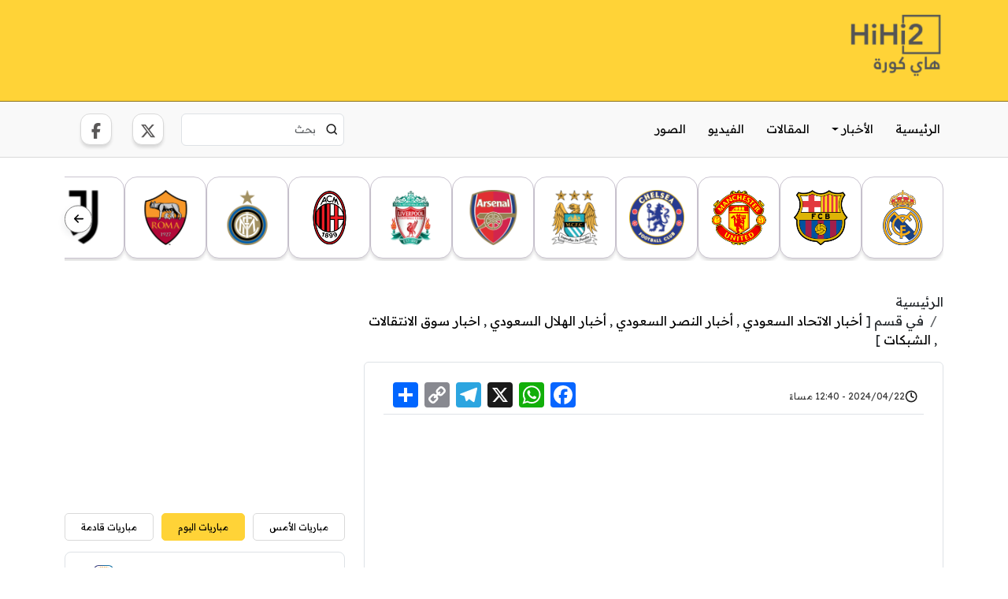

--- FILE ---
content_type: text/html; charset=UTF-8
request_url: https://hihi2.com/2024/04/22/p2625956.html
body_size: 24825
content:
<!DOCTYPE html><html dir="rtl" lang="ar"><head><meta charset="UTF-8" /><link rel="pingback" href="https://hihi2.com/xmlrpc.php" /><meta name="viewport" content="width=device-width, initial-scale=1"><link rel="preconnect" href="https://fonts.googleapis.com"><link rel="preconnect" href="https://fonts.gstatic.com" crossorigin><link href="https://fonts.googleapis.com/css2?family=Readex+Pro:wght@160..700&display=swap" rel="stylesheet"><title>  سبب فشل انتقال سفيان رحيمي إلى الاتحاد - هاي كورة</title><meta name="description" content="  سبب فشل انتقال سفيان رحيمي إلى الاتحاد احد اخبار كرة القدم على هاي كورة من قسم أخبار الاتحاد السعودي ." /><meta name="keywords" content="هاي كورة ,كورة , كوره, الإتحاد, السعودية, الهلال, رحيمي" /><meta property="og:title" content="سبب فشل انتقال سفيان رحيمي إلى الاتحاد" /><meta property="og:description" content="هاي كورة &#8211; كشف حامد البلوي الرئيس التنفيذي السابق لنادي الاتحاد، عن سر فشل انضمام المغربي سفيان رحيمي إلى العميد خلال الفترة الماضية، قبل انتقاله إلى صفوف العين الإماراتي. وقال البلوي: &#8220;تفاوضنا بالفعل مع سفيان رحيمي من أجل ضمه لصفوف نادي الاتحاد، خلال فترة تواجدنا في رئاسة النادي، ولكن اللاعب قد وقع بالفعل لنادي العين [&hellip;]" /><meta property="og:url" content="https://hihi2.com/2024/04/22/p2625956.html" /><meta property="og:type" content="article" /><meta property="og:image" content="https://sc5.hihi2.com/wp-content/uploads/2024/04/hihi2-2024-04-22_09-22-37_826142.png" /><meta property="og:site_name" content="هاي كورة" /><meta name="twitter:card" content="summary_large_image" /><meta name="twitter:title" content="سبب فشل انتقال سفيان رحيمي إلى الاتحاد" /><meta name="twitter:description" content="هاي كورة &#8211; كشف حامد البلوي الرئيس التنفيذي السابق لنادي الاتحاد، عن سر فشل انضمام المغربي سفيان رحيمي إلى العميد خلال الفترة الماضية، قبل انتقاله إلى صفوف العين الإماراتي. وقال البلوي: &#8220;تفاوضنا بالفعل مع سفيان رحيمي من أجل ضمه لصفوف نادي الاتحاد، خلال فترة تواجدنا في رئاسة النادي، ولكن اللاعب قد وقع بالفعل لنادي العين [&hellip;]" /><meta name="twitter:image" content="https://sc5.hihi2.com/wp-content/uploads/2024/04/hihi2-2024-04-22_09-22-37_826142.png" /><meta name='robots' content='max-image-preview:large' /><link rel='dns-prefetch' href='//static.addtoany.com' /><link rel='dns-prefetch' href='//ajax.googleapis.com' /><link rel='dns-prefetch' href='//cdn.jsdelivr.net' /><link rel="alternate" title="oEmbed (JSON)" type="application/json+oembed" href="https://hihi2.com/wp-json/oembed/1.0/embed?url=https%3A%2F%2Fhihi2.com%2F2024%2F04%2F22%2Fp2625956.html" /><link rel="alternate" title="oEmbed (XML)" type="text/xml+oembed" href="https://hihi2.com/wp-json/oembed/1.0/embed?url=https%3A%2F%2Fhihi2.com%2F2024%2F04%2F22%2Fp2625956.html&#038;format=xml" /><style id='wp-img-auto-sizes-contain-inline-css' type='text/css'>img:is([sizes=auto i],[sizes^="auto," i]){contain-intrinsic-size:3000px 1500px}
/*# sourceURL=wp-img-auto-sizes-contain-inline-css */</style><style id='wp-block-paragraph-inline-css' type='text/css'>.is-small-text{font-size:.875em}.is-regular-text{font-size:1em}.is-large-text{font-size:2.25em}.is-larger-text{font-size:3em}.has-drop-cap:not(:focus):first-letter{float:right;font-size:8.4em;font-style:normal;font-weight:100;line-height:.68;margin:.05em 0 0 .1em;text-transform:uppercase}body.rtl .has-drop-cap:not(:focus):first-letter{float:none;margin-right:.1em}p.has-drop-cap.has-background{overflow:hidden}:root :where(p.has-background){padding:1.25em 2.375em}:where(p.has-text-color:not(.has-link-color)) a{color:inherit}p.has-text-align-left[style*="writing-mode:vertical-lr"],p.has-text-align-right[style*="writing-mode:vertical-rl"]{rotate:180deg}
/*# sourceURL=https://hihi2.com/wp-includes/blocks/paragraph/style.min.css */</style><link data-optimized="1" rel='stylesheet' id='wp-block-library-rtl-css' href='https://hihi2.com/wp-content/litespeed/css/f867a695c609be1aaadcfe44dd77b82c.css?ver=7b82c' type='text/css' media='all' /><style id='wp-block-image-inline-css' type='text/css'>.wp-block-image>a,.wp-block-image>figure>a{display:inline-block}.wp-block-image img{box-sizing:border-box;height:auto;max-width:100%;vertical-align:bottom}@media not (prefers-reduced-motion){.wp-block-image img.hide{visibility:hidden}.wp-block-image img.show{animation:show-content-image .4s}}.wp-block-image[style*=border-radius] img,.wp-block-image[style*=border-radius]>a{border-radius:inherit}.wp-block-image.has-custom-border img{box-sizing:border-box}.wp-block-image.aligncenter{text-align:center}.wp-block-image.alignfull>a,.wp-block-image.alignwide>a{width:100%}.wp-block-image.alignfull img,.wp-block-image.alignwide img{height:auto;width:100%}.wp-block-image .aligncenter,.wp-block-image .alignleft,.wp-block-image .alignright,.wp-block-image.aligncenter,.wp-block-image.alignleft,.wp-block-image.alignright{display:table}.wp-block-image .aligncenter>figcaption,.wp-block-image .alignleft>figcaption,.wp-block-image .alignright>figcaption,.wp-block-image.aligncenter>figcaption,.wp-block-image.alignleft>figcaption,.wp-block-image.alignright>figcaption{caption-side:bottom;display:table-caption}.wp-block-image .alignleft{float:left;margin:.5em 1em .5em 0}.wp-block-image .alignright{float:right;margin:.5em 0 .5em 1em}.wp-block-image .aligncenter{margin-left:auto;margin-right:auto}.wp-block-image :where(figcaption){margin-bottom:1em;margin-top:.5em}.wp-block-image.is-style-circle-mask img{border-radius:9999px}@supports ((-webkit-mask-image:none) or (mask-image:none)) or (-webkit-mask-image:none){.wp-block-image.is-style-circle-mask img{border-radius:0;-webkit-mask-image:url('data:image/svg+xml;utf8,<svg viewBox="0 0 100 100" xmlns="http://www.w3.org/2000/svg"><circle cx="50" cy="50" r="50"/></svg>');mask-image:url('data:image/svg+xml;utf8,<svg viewBox="0 0 100 100" xmlns="http://www.w3.org/2000/svg"><circle cx="50" cy="50" r="50"/></svg>');mask-mode:alpha;-webkit-mask-position:center;mask-position:center;-webkit-mask-repeat:no-repeat;mask-repeat:no-repeat;-webkit-mask-size:contain;mask-size:contain}}:root :where(.wp-block-image.is-style-rounded img,.wp-block-image .is-style-rounded img){border-radius:9999px}.wp-block-image figure{margin:0}.wp-lightbox-container{display:flex;flex-direction:column;position:relative}.wp-lightbox-container img{cursor:zoom-in}.wp-lightbox-container img:hover+button{opacity:1}.wp-lightbox-container button{align-items:center;backdrop-filter:blur(16px) saturate(180%);background-color:#5a5a5a40;border:none;border-radius:4px;cursor:zoom-in;display:flex;height:20px;justify-content:center;left:16px;opacity:0;padding:0;position:absolute;text-align:center;top:16px;width:20px;z-index:100}@media not (prefers-reduced-motion){.wp-lightbox-container button{transition:opacity .2s ease}}.wp-lightbox-container button:focus-visible{outline:3px auto #5a5a5a40;outline:3px auto -webkit-focus-ring-color;outline-offset:3px}.wp-lightbox-container button:hover{cursor:pointer;opacity:1}.wp-lightbox-container button:focus{opacity:1}.wp-lightbox-container button:focus,.wp-lightbox-container button:hover,.wp-lightbox-container button:not(:hover):not(:active):not(.has-background){background-color:#5a5a5a40;border:none}.wp-lightbox-overlay{box-sizing:border-box;cursor:zoom-out;height:100vh;overflow:hidden;position:fixed;right:0;top:0;visibility:hidden;width:100%;z-index:100000}.wp-lightbox-overlay .close-button{align-items:center;cursor:pointer;display:flex;justify-content:center;left:calc(env(safe-area-inset-left) + 16px);min-height:40px;min-width:40px;padding:0;position:absolute;top:calc(env(safe-area-inset-top) + 16px);z-index:5000000}.wp-lightbox-overlay .close-button:focus,.wp-lightbox-overlay .close-button:hover,.wp-lightbox-overlay .close-button:not(:hover):not(:active):not(.has-background){background:none;border:none}.wp-lightbox-overlay .lightbox-image-container{height:var(--wp--lightbox-container-height);overflow:hidden;position:absolute;right:50%;top:50%;transform:translate(50%,-50%);transform-origin:top right;width:var(--wp--lightbox-container-width);z-index:9999999999}.wp-lightbox-overlay .wp-block-image{align-items:center;box-sizing:border-box;display:flex;height:100%;justify-content:center;margin:0;position:relative;transform-origin:100% 0;width:100%;z-index:3000000}.wp-lightbox-overlay .wp-block-image img{height:var(--wp--lightbox-image-height);min-height:var(--wp--lightbox-image-height);min-width:var(--wp--lightbox-image-width);width:var(--wp--lightbox-image-width)}.wp-lightbox-overlay .wp-block-image figcaption{display:none}.wp-lightbox-overlay button{background:none;border:none}.wp-lightbox-overlay .scrim{background-color:#fff;height:100%;opacity:.9;position:absolute;width:100%;z-index:2000000}.wp-lightbox-overlay.active{visibility:visible}@media not (prefers-reduced-motion){.wp-lightbox-overlay.active{animation:turn-on-visibility .25s both}.wp-lightbox-overlay.active img{animation:turn-on-visibility .35s both}.wp-lightbox-overlay.show-closing-animation:not(.active){animation:turn-off-visibility .35s both}.wp-lightbox-overlay.show-closing-animation:not(.active) img{animation:turn-off-visibility .25s both}.wp-lightbox-overlay.zoom.active{animation:none;opacity:1;visibility:visible}.wp-lightbox-overlay.zoom.active .lightbox-image-container{animation:lightbox-zoom-in .4s}.wp-lightbox-overlay.zoom.active .lightbox-image-container img{animation:none}.wp-lightbox-overlay.zoom.active .scrim{animation:turn-on-visibility .4s forwards}.wp-lightbox-overlay.zoom.show-closing-animation:not(.active){animation:none}.wp-lightbox-overlay.zoom.show-closing-animation:not(.active) .lightbox-image-container{animation:lightbox-zoom-out .4s}.wp-lightbox-overlay.zoom.show-closing-animation:not(.active) .lightbox-image-container img{animation:none}.wp-lightbox-overlay.zoom.show-closing-animation:not(.active) .scrim{animation:turn-off-visibility .4s forwards}}@keyframes show-content-image{0%{visibility:hidden}99%{visibility:hidden}to{visibility:visible}}@keyframes turn-on-visibility{0%{opacity:0}to{opacity:1}}@keyframes turn-off-visibility{0%{opacity:1;visibility:visible}99%{opacity:0;visibility:visible}to{opacity:0;visibility:hidden}}@keyframes lightbox-zoom-in{0%{transform:translate(calc(((-100vw + var(--wp--lightbox-scrollbar-width))/2 + var(--wp--lightbox-initial-left-position))*-1),calc(-50vh + var(--wp--lightbox-initial-top-position))) scale(var(--wp--lightbox-scale))}to{transform:translate(50%,-50%) scale(1)}}@keyframes lightbox-zoom-out{0%{transform:translate(50%,-50%) scale(1);visibility:visible}99%{visibility:visible}to{transform:translate(calc(((-100vw + var(--wp--lightbox-scrollbar-width))/2 + var(--wp--lightbox-initial-left-position))*-1),calc(-50vh + var(--wp--lightbox-initial-top-position))) scale(var(--wp--lightbox-scale));visibility:hidden}}
/*# sourceURL=https://hihi2.com/wp-includes/blocks/image/style.min.css */</style><style id='global-styles-inline-css' type='text/css'>:root{--wp--preset--aspect-ratio--square: 1;--wp--preset--aspect-ratio--4-3: 4/3;--wp--preset--aspect-ratio--3-4: 3/4;--wp--preset--aspect-ratio--3-2: 3/2;--wp--preset--aspect-ratio--2-3: 2/3;--wp--preset--aspect-ratio--16-9: 16/9;--wp--preset--aspect-ratio--9-16: 9/16;--wp--preset--color--black: #000000;--wp--preset--color--cyan-bluish-gray: #abb8c3;--wp--preset--color--white: #ffffff;--wp--preset--color--pale-pink: #f78da7;--wp--preset--color--vivid-red: #cf2e2e;--wp--preset--color--luminous-vivid-orange: #ff6900;--wp--preset--color--luminous-vivid-amber: #fcb900;--wp--preset--color--light-green-cyan: #7bdcb5;--wp--preset--color--vivid-green-cyan: #00d084;--wp--preset--color--pale-cyan-blue: #8ed1fc;--wp--preset--color--vivid-cyan-blue: #0693e3;--wp--preset--color--vivid-purple: #9b51e0;--wp--preset--gradient--vivid-cyan-blue-to-vivid-purple: linear-gradient(135deg,rgb(6,147,227) 0%,rgb(155,81,224) 100%);--wp--preset--gradient--light-green-cyan-to-vivid-green-cyan: linear-gradient(135deg,rgb(122,220,180) 0%,rgb(0,208,130) 100%);--wp--preset--gradient--luminous-vivid-amber-to-luminous-vivid-orange: linear-gradient(135deg,rgb(252,185,0) 0%,rgb(255,105,0) 100%);--wp--preset--gradient--luminous-vivid-orange-to-vivid-red: linear-gradient(135deg,rgb(255,105,0) 0%,rgb(207,46,46) 100%);--wp--preset--gradient--very-light-gray-to-cyan-bluish-gray: linear-gradient(135deg,rgb(238,238,238) 0%,rgb(169,184,195) 100%);--wp--preset--gradient--cool-to-warm-spectrum: linear-gradient(135deg,rgb(74,234,220) 0%,rgb(151,120,209) 20%,rgb(207,42,186) 40%,rgb(238,44,130) 60%,rgb(251,105,98) 80%,rgb(254,248,76) 100%);--wp--preset--gradient--blush-light-purple: linear-gradient(135deg,rgb(255,206,236) 0%,rgb(152,150,240) 100%);--wp--preset--gradient--blush-bordeaux: linear-gradient(135deg,rgb(254,205,165) 0%,rgb(254,45,45) 50%,rgb(107,0,62) 100%);--wp--preset--gradient--luminous-dusk: linear-gradient(135deg,rgb(255,203,112) 0%,rgb(199,81,192) 50%,rgb(65,88,208) 100%);--wp--preset--gradient--pale-ocean: linear-gradient(135deg,rgb(255,245,203) 0%,rgb(182,227,212) 50%,rgb(51,167,181) 100%);--wp--preset--gradient--electric-grass: linear-gradient(135deg,rgb(202,248,128) 0%,rgb(113,206,126) 100%);--wp--preset--gradient--midnight: linear-gradient(135deg,rgb(2,3,129) 0%,rgb(40,116,252) 100%);--wp--preset--font-size--small: 13px;--wp--preset--font-size--medium: 20px;--wp--preset--font-size--large: 36px;--wp--preset--font-size--x-large: 42px;--wp--preset--spacing--20: 0.44rem;--wp--preset--spacing--30: 0.67rem;--wp--preset--spacing--40: 1rem;--wp--preset--spacing--50: 1.5rem;--wp--preset--spacing--60: 2.25rem;--wp--preset--spacing--70: 3.38rem;--wp--preset--spacing--80: 5.06rem;--wp--preset--shadow--natural: 6px 6px 9px rgba(0, 0, 0, 0.2);--wp--preset--shadow--deep: 12px 12px 50px rgba(0, 0, 0, 0.4);--wp--preset--shadow--sharp: 6px 6px 0px rgba(0, 0, 0, 0.2);--wp--preset--shadow--outlined: 6px 6px 0px -3px rgb(255, 255, 255), 6px 6px rgb(0, 0, 0);--wp--preset--shadow--crisp: 6px 6px 0px rgb(0, 0, 0);}:where(.is-layout-flex){gap: 0.5em;}:where(.is-layout-grid){gap: 0.5em;}body .is-layout-flex{display: flex;}.is-layout-flex{flex-wrap: wrap;align-items: center;}.is-layout-flex > :is(*, div){margin: 0;}body .is-layout-grid{display: grid;}.is-layout-grid > :is(*, div){margin: 0;}:where(.wp-block-columns.is-layout-flex){gap: 2em;}:where(.wp-block-columns.is-layout-grid){gap: 2em;}:where(.wp-block-post-template.is-layout-flex){gap: 1.25em;}:where(.wp-block-post-template.is-layout-grid){gap: 1.25em;}.has-black-color{color: var(--wp--preset--color--black) !important;}.has-cyan-bluish-gray-color{color: var(--wp--preset--color--cyan-bluish-gray) !important;}.has-white-color{color: var(--wp--preset--color--white) !important;}.has-pale-pink-color{color: var(--wp--preset--color--pale-pink) !important;}.has-vivid-red-color{color: var(--wp--preset--color--vivid-red) !important;}.has-luminous-vivid-orange-color{color: var(--wp--preset--color--luminous-vivid-orange) !important;}.has-luminous-vivid-amber-color{color: var(--wp--preset--color--luminous-vivid-amber) !important;}.has-light-green-cyan-color{color: var(--wp--preset--color--light-green-cyan) !important;}.has-vivid-green-cyan-color{color: var(--wp--preset--color--vivid-green-cyan) !important;}.has-pale-cyan-blue-color{color: var(--wp--preset--color--pale-cyan-blue) !important;}.has-vivid-cyan-blue-color{color: var(--wp--preset--color--vivid-cyan-blue) !important;}.has-vivid-purple-color{color: var(--wp--preset--color--vivid-purple) !important;}.has-black-background-color{background-color: var(--wp--preset--color--black) !important;}.has-cyan-bluish-gray-background-color{background-color: var(--wp--preset--color--cyan-bluish-gray) !important;}.has-white-background-color{background-color: var(--wp--preset--color--white) !important;}.has-pale-pink-background-color{background-color: var(--wp--preset--color--pale-pink) !important;}.has-vivid-red-background-color{background-color: var(--wp--preset--color--vivid-red) !important;}.has-luminous-vivid-orange-background-color{background-color: var(--wp--preset--color--luminous-vivid-orange) !important;}.has-luminous-vivid-amber-background-color{background-color: var(--wp--preset--color--luminous-vivid-amber) !important;}.has-light-green-cyan-background-color{background-color: var(--wp--preset--color--light-green-cyan) !important;}.has-vivid-green-cyan-background-color{background-color: var(--wp--preset--color--vivid-green-cyan) !important;}.has-pale-cyan-blue-background-color{background-color: var(--wp--preset--color--pale-cyan-blue) !important;}.has-vivid-cyan-blue-background-color{background-color: var(--wp--preset--color--vivid-cyan-blue) !important;}.has-vivid-purple-background-color{background-color: var(--wp--preset--color--vivid-purple) !important;}.has-black-border-color{border-color: var(--wp--preset--color--black) !important;}.has-cyan-bluish-gray-border-color{border-color: var(--wp--preset--color--cyan-bluish-gray) !important;}.has-white-border-color{border-color: var(--wp--preset--color--white) !important;}.has-pale-pink-border-color{border-color: var(--wp--preset--color--pale-pink) !important;}.has-vivid-red-border-color{border-color: var(--wp--preset--color--vivid-red) !important;}.has-luminous-vivid-orange-border-color{border-color: var(--wp--preset--color--luminous-vivid-orange) !important;}.has-luminous-vivid-amber-border-color{border-color: var(--wp--preset--color--luminous-vivid-amber) !important;}.has-light-green-cyan-border-color{border-color: var(--wp--preset--color--light-green-cyan) !important;}.has-vivid-green-cyan-border-color{border-color: var(--wp--preset--color--vivid-green-cyan) !important;}.has-pale-cyan-blue-border-color{border-color: var(--wp--preset--color--pale-cyan-blue) !important;}.has-vivid-cyan-blue-border-color{border-color: var(--wp--preset--color--vivid-cyan-blue) !important;}.has-vivid-purple-border-color{border-color: var(--wp--preset--color--vivid-purple) !important;}.has-vivid-cyan-blue-to-vivid-purple-gradient-background{background: var(--wp--preset--gradient--vivid-cyan-blue-to-vivid-purple) !important;}.has-light-green-cyan-to-vivid-green-cyan-gradient-background{background: var(--wp--preset--gradient--light-green-cyan-to-vivid-green-cyan) !important;}.has-luminous-vivid-amber-to-luminous-vivid-orange-gradient-background{background: var(--wp--preset--gradient--luminous-vivid-amber-to-luminous-vivid-orange) !important;}.has-luminous-vivid-orange-to-vivid-red-gradient-background{background: var(--wp--preset--gradient--luminous-vivid-orange-to-vivid-red) !important;}.has-very-light-gray-to-cyan-bluish-gray-gradient-background{background: var(--wp--preset--gradient--very-light-gray-to-cyan-bluish-gray) !important;}.has-cool-to-warm-spectrum-gradient-background{background: var(--wp--preset--gradient--cool-to-warm-spectrum) !important;}.has-blush-light-purple-gradient-background{background: var(--wp--preset--gradient--blush-light-purple) !important;}.has-blush-bordeaux-gradient-background{background: var(--wp--preset--gradient--blush-bordeaux) !important;}.has-luminous-dusk-gradient-background{background: var(--wp--preset--gradient--luminous-dusk) !important;}.has-pale-ocean-gradient-background{background: var(--wp--preset--gradient--pale-ocean) !important;}.has-electric-grass-gradient-background{background: var(--wp--preset--gradient--electric-grass) !important;}.has-midnight-gradient-background{background: var(--wp--preset--gradient--midnight) !important;}.has-small-font-size{font-size: var(--wp--preset--font-size--small) !important;}.has-medium-font-size{font-size: var(--wp--preset--font-size--medium) !important;}.has-large-font-size{font-size: var(--wp--preset--font-size--large) !important;}.has-x-large-font-size{font-size: var(--wp--preset--font-size--x-large) !important;}
/*# sourceURL=global-styles-inline-css */</style><style id='classic-theme-styles-inline-css' type='text/css'>/*! This file is auto-generated */
.wp-block-button__link{color:#fff;background-color:#32373c;border-radius:9999px;box-shadow:none;text-decoration:none;padding:calc(.667em + 2px) calc(1.333em + 2px);font-size:1.125em}.wp-block-file__button{background:#32373c;color:#fff;text-decoration:none}
/*# sourceURL=/wp-includes/css/classic-themes.min.css */</style><link rel='stylesheet' id='bootstrap-rtl-css' href='https://cdn.jsdelivr.net/npm/bootstrap@5.3.3/dist/css/bootstrap.rtl.min.css?ver=6.9' type='text/css' media='all' /><link data-optimized="1" rel='stylesheet' id='app-css' href='https://hihi2.com/wp-content/litespeed/css/56e5f23863fa87cf8416e3d5463ebf5c.css?ver=ebf5c' type='text/css' media='all' /><link data-optimized="1" rel='stylesheet' id='jquery-lazyloadxt-fadein-css-css' href='https://hihi2.com/wp-content/litespeed/css/abf1466eb04dc5610771af48c18cf4b8.css?ver=cf4b8' type='text/css' media='all' /><link data-optimized="1" rel='stylesheet' id='a3a3_lazy_load-css' href='https://hihi2.com/wp-content/litespeed/css/143b49834126bf1cb063039688fdd871.css?ver=dd871' type='text/css' media='all' /><link data-optimized="1" rel='stylesheet' id='addtoany-css' href='https://hihi2.com/wp-content/litespeed/css/c162daa947192e57c792ae1ae6b0eb74.css?ver=0eb74' type='text/css' media='all' /> <script type="text/javascript" id="addtoany-core-js-before" src="[data-uri]" defer></script> <script type="text/javascript" defer src="https://static.addtoany.com/menu/page.js" id="addtoany-core-js"></script> <script type="text/javascript" src="https://ajax.googleapis.com/ajax/libs/jquery/3.7.1/jquery.min.js?ver=6.9" id="jquery-js"></script> <script data-optimized="1" type="text/javascript" defer src="https://hihi2.com/wp-content/litespeed/js/bc46d54fa5c98675b6c203d6928c6c17.js?ver=c6c17" id="addtoany-jquery-js"></script> <link rel="https://api.w.org/" href="https://hihi2.com/wp-json/" /><link rel="alternate" title="JSON" type="application/json" href="https://hihi2.com/wp-json/wp/v2/posts/2625956" /><link rel="EditURI" type="application/rsd+xml" title="RSD" href="https://hihi2.com/xmlrpc.php?rsd" /><meta name="generator" content="WordPress 6.9" /><link rel="canonical" href="https://hihi2.com/2024/04/22/p2625956.html" /><link rel='shortlink' href='https://hihi2.com/?p=2625956' /><link rel="postsVisitorsCount" href="https://hihi2.com/wp-json/posts-visitors-count/v1/add/2625956" />
 <script src="https://www.googletagmanager.com/gtag/js?id=G-FEQFYE9TJE" defer data-deferred="1"></script> <script src="[data-uri]" defer></script> </head><body class="rtl wp-singular post-template-default single single-post postid-2625956 single-format-standard wp-theme-HiHi2"><div class='logo-with-advertise primary-bg-color py-3 d-none d-xl-block'><div class="container"><div class="row"><div class="col-3">
<a href="https://hihi2.com " class='logo d-block'>
<img src="https://sc3.hihi2.com/wp-content/themes/HiHi2/assets/images/site-logo.png" width="130" height="89" class="img-fluid" alt='هاي كورة' title='هاي كورة' />
</a></div><div class='col-9 text-end content-advertiser'>
<ins class="adsbygoogle"
style="display:inline-block;width:728px;height:90px"
data-ad-client="ca-pub-2133307623317812"
data-ad-slot="2978125602"></ins> <script>(adsbygoogle = window.adsbygoogle || []).push({});</script> </div></div></div></div><nav class="navbar navbar-site p-xl-0"><div class="container"><div class="d-none d-xl-block w-100"><div class='navbar-links-deskotp d-flex justify-content-between align-items-center w-100 '><ul id="menu-%d8%a7%d9%84%d9%82%d8%a7%d8%a6%d9%85%d8%a9-%d8%a7%d9%84%d8%b1%d8%a6%d9%8a%d8%b3%d9%8a%d8%a9" class="nav"><li class="nav-item "><a href="https://hihi2.com/" class="nav-link py-4 px-1">الرئيسية</a></li><li class="nav-item dropdown"><a href="https://hihi2.com/category/football-news" class="nav-link dropdown-toggle d-flex justify-content-between align-items-center gap-2 py-4 px-1" data-bs-toggle="dropdown">الأخبار</a><ul class="dropdown-menu p-xl-0 p-3 "><li class="nav-item dropdown"><a href="https://hihi2.com/category/football-news/europa-football-news" class="nav-link dropdown-toggle d-block d-xl-flex justify-content-between align-items-center m-0" data-bs-toggle="dropdown">اخبار الكرة الأوروبية</a><ul class="dropdown-menu p-xl-0 p-3 dropdown-submenu-left"><li class="nav-item "><a href="https://hihi2.com/category/football-news/europa-football-news/uefa-champions-league-news" class="nav-link">أخبار دوري أبطال أوروبا</a></li><li class="nav-item dropdown"><a href="https://hihi2.com/category/football-news/europa-football-news/spanish-football-news" class="nav-link dropdown-toggle d-block d-xl-flex justify-content-between align-items-center m-0" data-bs-toggle="dropdown">أخبار الكرة الاسبانية</a><ul class="dropdown-menu p-xl-0 p-3 dropdown-submenu-left"><li class="nav-item "><a href="https://hihi2.com/category/football-news/europa-football-news/spanish-football-news/spanish-national-team-news" class="nav-link">أخبار منتخب اسبانيا</a></li><li class="nav-item "><a href="https://hihi2.com/category/football-news/europa-football-news/spanish-football-news/barcelona-news" class="nav-link">أخبار برشلونة</a></li><li class="nav-item "><a href="https://hihi2.com/category/football-news/europa-football-news/spanish-football-news/real-madrid-news" class="nav-link">أخبار ريال مدريد</a></li></ul></li><li class="nav-item dropdown"><a href="https://hihi2.com/category/football-news/europa-football-news/england-football-news" class="nav-link dropdown-toggle d-block d-xl-flex justify-content-between align-items-center m-0" data-bs-toggle="dropdown">أخبار الكرة الانجليزية</a><ul class="dropdown-menu p-xl-0 p-3 dropdown-submenu-left"><li class="nav-item "><a href="https://hihi2.com/category/football-news/europa-football-news/england-football-news/england-national-team-news" class="nav-link">أخبار المنتخب الانجليزي</a></li><li class="nav-item "><a href="https://hihi2.com/category/football-news/europa-football-news/england-football-news/manchester-united-news" class="nav-link">أخبار مانشستر يونايتد</a></li><li class="nav-item "><a href="https://hihi2.com/category/football-news/europa-football-news/england-football-news/manchester-city-news" class="nav-link">أخبار مانشستر سيتي</a></li><li class="nav-item "><a href="https://hihi2.com/category/football-news/europa-football-news/england-football-news/chelsea-news" class="nav-link">أخبار تشلسي</a></li><li class="nav-item "><a href="https://hihi2.com/category/football-news/europa-football-news/england-football-news/arsenal-news" class="nav-link">أخبار ارسنال</a></li><li class="nav-item "><a href="https://hihi2.com/category/football-news/europa-football-news/england-football-news/liverpool-news" class="nav-link">أخبار ليفربول</a></li></ul></li><li class="nav-item dropdown"><a href="https://hihi2.com/category/football-news/europa-football-news/italian-football-news" class="nav-link dropdown-toggle d-block d-xl-flex justify-content-between align-items-center m-0" data-bs-toggle="dropdown">أخبار الكرة الايطالية</a><ul class="dropdown-menu p-xl-0 p-3 dropdown-submenu-left"><li class="nav-item "><a href="https://hihi2.com/category/football-news/europa-football-news/italian-football-news/intalian-national-team-news" class="nav-link">أخبار المنتخب الايطالي</a></li><li class="nav-item "><a href="https://hihi2.com/category/football-news/europa-football-news/italian-football-news/ac-milan-news" class="nav-link">أخبار ميلان</a></li><li class="nav-item "><a href="https://hihi2.com/category/football-news/europa-football-news/italian-football-news/juventus-news" class="nav-link">أخبار يوفنتوس</a></li><li class="nav-item "><a href="https://hihi2.com/category/football-news/europa-football-news/italian-football-news/inter-milan-news" class="nav-link">أخبار انتر ميلان</a></li><li class="nav-item "><a href="https://hihi2.com/category/football-news/europa-football-news/italian-football-news/roma-news" class="nav-link">أخبار روما</a></li></ul></li><li class="nav-item dropdown"><a href="https://hihi2.com/category/football-news/europa-football-news/germany-football-news" class="nav-link dropdown-toggle d-block d-xl-flex justify-content-between align-items-center m-0" data-bs-toggle="dropdown">أخبار الكرة الالمانية</a><ul class="dropdown-menu p-xl-0 p-3 dropdown-submenu-left"><li class="nav-item "><a href="https://hihi2.com/category/football-news/europa-football-news/germany-football-news/germany-national-team-news" class="nav-link">أخبار المنتخب الالماني</a></li><li class="nav-item "><a href="https://hihi2.com/category/football-news/europa-football-news/germany-football-news/bayern-munchen-news" class="nav-link">أخبار بايرن ميونخ</a></li></ul></li><li class="nav-item dropdown"><a href="https://hihi2.com/category/football-news/europa-football-news/france-football-news" class="nav-link dropdown-toggle d-block d-xl-flex justify-content-between align-items-center m-0" data-bs-toggle="dropdown">أخبار الكرة الفرنسية</a><ul class="dropdown-menu p-xl-0 p-3 dropdown-submenu-left"><li class="nav-item "><a href="https://hihi2.com/category/football-news/europa-football-news/france-football-news/france-national-team-news" class="nav-link">أخبار المنتخب الفرنسي</a></li><li class="nav-item "><a href="https://hihi2.com/category/football-news/europa-football-news/france-football-news/paris-saint-germain-news" class="nav-link">أخبار باريس سان جرمان</a></li></ul></li><li class="nav-item "><a href="https://hihi2.com/category/football-news/europa-football-news/europa-league-news" class="nav-link">أخبار الدوري الأوروبي</a></li><li class="nav-item "><a href="https://hihi2.com/category/football-news/europa-football-news/uefa-euro-news" class="nav-link">أخبار كأس الأمم الأوروبية</a></li></ul></li><li class="nav-item dropdown"><a href="https://hihi2.com/category/football-news/arab-football-news" class="nav-link dropdown-toggle d-block d-xl-flex justify-content-between align-items-center m-0" data-bs-toggle="dropdown">أخبار الكرة العربية</a><ul class="dropdown-menu p-xl-0 p-3 dropdown-submenu-left"><li class="nav-item dropdown"><a href="https://hihi2.com/category/football-news/arab-football-news/saudi-football-news" class="nav-link dropdown-toggle d-block d-xl-flex justify-content-between align-items-center m-0" data-bs-toggle="dropdown">أخبار الكرة السعودية</a><ul class="dropdown-menu p-xl-0 p-3 dropdown-submenu-left"><li class="nav-item "><a href="https://hihi2.com/category/football-news/arab-football-news/saudi-football-news/saudi-national-team-news" class="nav-link">أخبار المنتخب السعودي</a></li><li class="nav-item "><a href="https://hihi2.com/category/football-news/arab-football-news/saudi-football-news/alahli-saudi-news" class="nav-link">أخبار الاهلي السعودي</a></li><li class="nav-item "><a href="https://hihi2.com/category/football-news/arab-football-news/saudi-football-news/alhilal-saudi-news" class="nav-link">أخبار الهلال السعودي</a></li><li class="nav-item "><a href="https://hihi2.com/category/football-news/arab-football-news/saudi-football-news/alittihad-saudi-news" class="nav-link">أخبار الاتحاد السعودي</a></li><li class="nav-item "><a href="https://hihi2.com/category/football-news/arab-football-news/saudi-football-news/alnasr-saudi-news" class="nav-link">أخبار النصر السعودي</a></li><li class="nav-item "><a href="https://hihi2.com/category/football-news/arab-football-news/saudi-football-news/alshabab-saudi-news" class="nav-link">أخبار الشباب السعودي</a></li></ul></li></ul></li><li class="nav-item dropdown"><a href="https://hihi2.com/category/football-news/africa-football-news" class="nav-link dropdown-toggle d-block d-xl-flex justify-content-between align-items-center m-0" data-bs-toggle="dropdown">أخبار الكرة الافريقية</a><ul class="dropdown-menu p-xl-0 p-3 dropdown-submenu-left"><li class="nav-item dropdown"><a href="https://hihi2.com/category/football-news/africa-football-news/morocco-football-news" class="nav-link dropdown-toggle d-block d-xl-flex justify-content-between align-items-center m-0" data-bs-toggle="dropdown">اخبار الكرة المغربية</a><ul class="dropdown-menu p-xl-0 p-3 dropdown-submenu-left"><li class="nav-item "><a href="https://hihi2.com/category/football-news/africa-football-news/africa-cup-of-nation-news" class="nav-link">أخبار كأس الأمم الافريقية</a></li><li class="nav-item "><a href="https://hihi2.com/category/football-news/africa-football-news/morocco-football-news/morocco-national-team-news" class="nav-link">أخبار المنتخب المغربي</a></li></ul></li><li class="nav-item dropdown"><a href="https://hihi2.com/category/football-news/africa-football-news/egypt-football-news" class="nav-link dropdown-toggle d-block d-xl-flex justify-content-between align-items-center m-0" data-bs-toggle="dropdown">أخبار الكرة المصرية</a><ul class="dropdown-menu p-xl-0 p-3 dropdown-submenu-left"><li class="nav-item "><a href="https://hihi2.com/category/football-news/africa-football-news/egypt-football-news/egypt-national-team-news" class="nav-link">أخبار المنتخب المصري</a></li><li class="nav-item "><a href="https://hihi2.com/category/football-news/africa-football-news/egypt-football-news/alahli-egypt-news" class="nav-link">أخبار الاهلي المصري</a></li><li class="nav-item "><a href="https://hihi2.com/category/football-news/africa-football-news/egypt-football-news/zamalek-egypt-news" class="nav-link">أخبار الزمالك المصري</a></li></ul></li></ul></li><li class="nav-item dropdown"><a href="https://hihi2.com/category/football-news/afc-news" class="nav-link dropdown-toggle d-block d-xl-flex justify-content-between align-items-center m-0" data-bs-toggle="dropdown">أخبار الكرة الاسيوية</a><ul class="dropdown-menu p-xl-0 p-3 dropdown-submenu-left"><li class="nav-item "><a href="https://hihi2.com/category/football-news/afc-news/asian-cup-qualifying-news" class="nav-link">أخبار تصفيات أمم آسيا</a></li><li class="nav-item "><a href="https://hihi2.com/category/football-news/afc-news/afc-champions-league-news" class="nav-link">أخبار دوري أبطال آسيا</a></li><li class="nav-item "><a href="https://hihi2.com/category/football-news/afc-news/afc-cup-news" class="nav-link">أخبار كأس الاتحاد الاسيوي للاندية</a></li></ul></li><li class="nav-item dropdown"><a href="https://hihi2.com/category/football-news/world-cup-news" class="nav-link dropdown-toggle d-block d-xl-flex justify-content-between align-items-center m-0" data-bs-toggle="dropdown">كأس العالم</a><ul class="dropdown-menu p-xl-0 p-3 dropdown-submenu-left"><li class="nav-item "><a href="https://hihi2.com/category/football-news/world-cup-news/world-cup-2022-qatar-news" class="nav-link">أخبار كأس العالم 2022 م في قطر</a></li><li class="nav-item "><a href="https://hihi2.com/category/football-news/world-cup-news/world-cup-2018-russia-news" class="nav-link">أخبار كأس العالم 2018 م في روسيا</a></li><li class="nav-item "><a href="https://hihi2.com/category/football-news/world-cup-news/clubs-world-cup_news" class="nav-link">أخبار كأس العالم للاندية</a></li></ul></li><li class="nav-item dropdown"><a href="https://hihi2.com/category/football-news/soulth-america-football-news" class="nav-link dropdown-toggle d-block d-xl-flex justify-content-between align-items-center m-0" data-bs-toggle="dropdown">أخبار الكرة اللاتينية</a><ul class="dropdown-menu p-xl-0 p-3 dropdown-submenu-left"><li class="nav-item "><a href="https://hihi2.com/category/football-news/soulth-america-football-news/brazil-football-news" class="nav-link">أخبار الكرة البرازيلية</a></li><li class="nav-item "><a href="https://hihi2.com/category/football-news/soulth-america-football-news/argentina-football-news" class="nav-link">أخبار الكرة الارجنتينية</a></li></ul></li><li class="nav-item "><a href="https://hihi2.com/category/football-news/general-football-news" class="nav-link">الأخبار العامة</a></li></ul></li><li class="nav-item "><a href="https://hihi2.com/category/articles" class="nav-link py-4 px-1">المقالات</a></li><li class="nav-item "><a href="https://hihi2.com/category/video" class="nav-link py-4 px-1">الفيديو</a></li><li class="nav-item "><a href="https://hihi2.com/category/pictures" class="nav-link py-4 px-1">الصور</a></li></ul><div class="d-flex justify-content-between align-items-center"><form action="" class="position-relative form-search" role="search">
<input class="form-control me-2" name="s" type="search" placeholder="بحث "  aria-label="Search">
<button aria-label="Search" title="Search" class="btn-reset position-absolute  translate-middle top-50 start-0 ms-3" type="submit">
<svg width="15" height="14" viewBox="0 0 15 14" fill="none" xmlns="http://www.w3.org/2000/svg"><path d="M13.7334 13L10.8334 10.1M12.4001 6.33333C12.4001 9.27885 10.0123 11.6667 7.06673 11.6667C4.12121 11.6667 1.7334 9.27885 1.7334 6.33333C1.7334 3.38781 4.12121 1 7.06673 1C10.0123 1 12.4001 3.38781 12.4001 6.33333Z" stroke="#1E1E1E" stroke-width="1.6" stroke-linecap="round" stroke-linejoin="round"/> </svg>
</button></form><div class="ms-3"><ul class='social-media nav justify-content-end'><li>
<a href="https://x.com/hihi2site" target="_blank">
<svg xmlns="http://www.w3.org/2000/svg" title="X منصة" width="20" fill="#5A5858" viewBox="0 0 512 512"><path d="M389.2 48h70.6L305.6 224.2 487 464H345L233.7 318.6 106.5 464H35.8L200.7 275.5 26.8 48H172.4L272.9 180.9 389.2 48zM364.4 421.8h39.1L151.1 88h-42L364.4 421.8z"/></svg>
</a></li><li>
<a href="https://www.facebook.com/hihi2com" target="_blank">
<svg xmlns="http://www.w3.org/2000/svg" title="منصة facebook" width="12" fill="#5A5858" viewBox="0 0 320 512"><path d="M80 299.3V512H196V299.3h86.5l18-97.8H196V166.9c0-51.7 20.3-71.5 72.7-71.5c16.3 0 29.4 .4 37 1.2V7.9C291.4 4 256.4 0 236.2 0C129.3 0 80 50.5 80 159.4v42.1H14v97.8H80z"/></svg>
</a></li></ul></div></div></div></div><div class="d-block d-xl-none mobile-logo">
<a href="https://hihi2.com " class='logo d-block'>
<img src="https://sc3.hihi2.com/wp-content/themes/HiHi2/assets/images/site-logo.png" class='img-fluid' alt='هاي كورة' title='هاي كورة'/>
</a></div>
<button class="navbar-toggler d-block d-xl-none border-0 p-0 shadow-none" type="button" data-bs-toggle="offcanvas" data-bs-target="#offcanvasDarkNavbar" aria-controls="offcanvasDarkNavbar" aria-label="Toggle navigation">
<span class="navbar-toggler-icon"></span>
</button><div class="offcanvas offcanvas-end text-bg-dark" tabindex="-1" id="offcanvasDarkNavbar" aria-labelledby="offcanvasDarkNavbarLabel"><div class="offcanvas-header">
<button type="button" class="btn-close" data-bs-dismiss="offcanvas" aria-label="Close"></button></div><div class="offcanvas-body"><ul id="menu-%d8%a7%d9%84%d9%82%d8%a7%d8%a6%d9%85%d8%a9-%d8%a7%d9%84%d8%b1%d8%a6%d9%8a%d8%b3%d9%8a%d8%a9-1" class="navbar-nav"><li class="nav-item "><a href="https://hihi2.com/" class="nav-link py-4 px-1">الرئيسية</a></li><li class="nav-item dropdown"><a href="https://hihi2.com/category/football-news" class="nav-link dropdown-toggle d-flex justify-content-between align-items-center gap-2 py-4 px-1" data-bs-toggle="dropdown">الأخبار</a><ul class="dropdown-menu p-xl-0 p-3 "><li class="nav-item dropdown"><a href="https://hihi2.com/category/football-news/europa-football-news" class="nav-link dropdown-toggle d-block d-xl-flex justify-content-between align-items-center m-0" data-bs-toggle="dropdown">اخبار الكرة الأوروبية</a><ul class="dropdown-menu p-xl-0 p-3 dropdown-submenu-left"><li class="nav-item "><a href="https://hihi2.com/category/football-news/europa-football-news/uefa-champions-league-news" class="nav-link">أخبار دوري أبطال أوروبا</a></li><li class="nav-item dropdown"><a href="https://hihi2.com/category/football-news/europa-football-news/spanish-football-news" class="nav-link dropdown-toggle d-block d-xl-flex justify-content-between align-items-center m-0" data-bs-toggle="dropdown">أخبار الكرة الاسبانية</a><ul class="dropdown-menu p-xl-0 p-3 dropdown-submenu-left"><li class="nav-item "><a href="https://hihi2.com/category/football-news/europa-football-news/spanish-football-news/spanish-national-team-news" class="nav-link">أخبار منتخب اسبانيا</a></li><li class="nav-item "><a href="https://hihi2.com/category/football-news/europa-football-news/spanish-football-news/barcelona-news" class="nav-link">أخبار برشلونة</a></li><li class="nav-item "><a href="https://hihi2.com/category/football-news/europa-football-news/spanish-football-news/real-madrid-news" class="nav-link">أخبار ريال مدريد</a></li></ul></li><li class="nav-item dropdown"><a href="https://hihi2.com/category/football-news/europa-football-news/england-football-news" class="nav-link dropdown-toggle d-block d-xl-flex justify-content-between align-items-center m-0" data-bs-toggle="dropdown">أخبار الكرة الانجليزية</a><ul class="dropdown-menu p-xl-0 p-3 dropdown-submenu-left"><li class="nav-item "><a href="https://hihi2.com/category/football-news/europa-football-news/england-football-news/england-national-team-news" class="nav-link">أخبار المنتخب الانجليزي</a></li><li class="nav-item "><a href="https://hihi2.com/category/football-news/europa-football-news/england-football-news/manchester-united-news" class="nav-link">أخبار مانشستر يونايتد</a></li><li class="nav-item "><a href="https://hihi2.com/category/football-news/europa-football-news/england-football-news/manchester-city-news" class="nav-link">أخبار مانشستر سيتي</a></li><li class="nav-item "><a href="https://hihi2.com/category/football-news/europa-football-news/england-football-news/chelsea-news" class="nav-link">أخبار تشلسي</a></li><li class="nav-item "><a href="https://hihi2.com/category/football-news/europa-football-news/england-football-news/arsenal-news" class="nav-link">أخبار ارسنال</a></li><li class="nav-item "><a href="https://hihi2.com/category/football-news/europa-football-news/england-football-news/liverpool-news" class="nav-link">أخبار ليفربول</a></li></ul></li><li class="nav-item dropdown"><a href="https://hihi2.com/category/football-news/europa-football-news/italian-football-news" class="nav-link dropdown-toggle d-block d-xl-flex justify-content-between align-items-center m-0" data-bs-toggle="dropdown">أخبار الكرة الايطالية</a><ul class="dropdown-menu p-xl-0 p-3 dropdown-submenu-left"><li class="nav-item "><a href="https://hihi2.com/category/football-news/europa-football-news/italian-football-news/intalian-national-team-news" class="nav-link">أخبار المنتخب الايطالي</a></li><li class="nav-item "><a href="https://hihi2.com/category/football-news/europa-football-news/italian-football-news/ac-milan-news" class="nav-link">أخبار ميلان</a></li><li class="nav-item "><a href="https://hihi2.com/category/football-news/europa-football-news/italian-football-news/juventus-news" class="nav-link">أخبار يوفنتوس</a></li><li class="nav-item "><a href="https://hihi2.com/category/football-news/europa-football-news/italian-football-news/inter-milan-news" class="nav-link">أخبار انتر ميلان</a></li><li class="nav-item "><a href="https://hihi2.com/category/football-news/europa-football-news/italian-football-news/roma-news" class="nav-link">أخبار روما</a></li></ul></li><li class="nav-item dropdown"><a href="https://hihi2.com/category/football-news/europa-football-news/germany-football-news" class="nav-link dropdown-toggle d-block d-xl-flex justify-content-between align-items-center m-0" data-bs-toggle="dropdown">أخبار الكرة الالمانية</a><ul class="dropdown-menu p-xl-0 p-3 dropdown-submenu-left"><li class="nav-item "><a href="https://hihi2.com/category/football-news/europa-football-news/germany-football-news/germany-national-team-news" class="nav-link">أخبار المنتخب الالماني</a></li><li class="nav-item "><a href="https://hihi2.com/category/football-news/europa-football-news/germany-football-news/bayern-munchen-news" class="nav-link">أخبار بايرن ميونخ</a></li></ul></li><li class="nav-item dropdown"><a href="https://hihi2.com/category/football-news/europa-football-news/france-football-news" class="nav-link dropdown-toggle d-block d-xl-flex justify-content-between align-items-center m-0" data-bs-toggle="dropdown">أخبار الكرة الفرنسية</a><ul class="dropdown-menu p-xl-0 p-3 dropdown-submenu-left"><li class="nav-item "><a href="https://hihi2.com/category/football-news/europa-football-news/france-football-news/france-national-team-news" class="nav-link">أخبار المنتخب الفرنسي</a></li><li class="nav-item "><a href="https://hihi2.com/category/football-news/europa-football-news/france-football-news/paris-saint-germain-news" class="nav-link">أخبار باريس سان جرمان</a></li></ul></li><li class="nav-item "><a href="https://hihi2.com/category/football-news/europa-football-news/europa-league-news" class="nav-link">أخبار الدوري الأوروبي</a></li><li class="nav-item "><a href="https://hihi2.com/category/football-news/europa-football-news/uefa-euro-news" class="nav-link">أخبار كأس الأمم الأوروبية</a></li></ul></li><li class="nav-item dropdown"><a href="https://hihi2.com/category/football-news/arab-football-news" class="nav-link dropdown-toggle d-block d-xl-flex justify-content-between align-items-center m-0" data-bs-toggle="dropdown">أخبار الكرة العربية</a><ul class="dropdown-menu p-xl-0 p-3 dropdown-submenu-left"><li class="nav-item dropdown"><a href="https://hihi2.com/category/football-news/arab-football-news/saudi-football-news" class="nav-link dropdown-toggle d-block d-xl-flex justify-content-between align-items-center m-0" data-bs-toggle="dropdown">أخبار الكرة السعودية</a><ul class="dropdown-menu p-xl-0 p-3 dropdown-submenu-left"><li class="nav-item "><a href="https://hihi2.com/category/football-news/arab-football-news/saudi-football-news/saudi-national-team-news" class="nav-link">أخبار المنتخب السعودي</a></li><li class="nav-item "><a href="https://hihi2.com/category/football-news/arab-football-news/saudi-football-news/alahli-saudi-news" class="nav-link">أخبار الاهلي السعودي</a></li><li class="nav-item "><a href="https://hihi2.com/category/football-news/arab-football-news/saudi-football-news/alhilal-saudi-news" class="nav-link">أخبار الهلال السعودي</a></li><li class="nav-item "><a href="https://hihi2.com/category/football-news/arab-football-news/saudi-football-news/alittihad-saudi-news" class="nav-link">أخبار الاتحاد السعودي</a></li><li class="nav-item "><a href="https://hihi2.com/category/football-news/arab-football-news/saudi-football-news/alnasr-saudi-news" class="nav-link">أخبار النصر السعودي</a></li><li class="nav-item "><a href="https://hihi2.com/category/football-news/arab-football-news/saudi-football-news/alshabab-saudi-news" class="nav-link">أخبار الشباب السعودي</a></li></ul></li></ul></li><li class="nav-item dropdown"><a href="https://hihi2.com/category/football-news/africa-football-news" class="nav-link dropdown-toggle d-block d-xl-flex justify-content-between align-items-center m-0" data-bs-toggle="dropdown">أخبار الكرة الافريقية</a><ul class="dropdown-menu p-xl-0 p-3 dropdown-submenu-left"><li class="nav-item dropdown"><a href="https://hihi2.com/category/football-news/africa-football-news/morocco-football-news" class="nav-link dropdown-toggle d-block d-xl-flex justify-content-between align-items-center m-0" data-bs-toggle="dropdown">اخبار الكرة المغربية</a><ul class="dropdown-menu p-xl-0 p-3 dropdown-submenu-left"><li class="nav-item "><a href="https://hihi2.com/category/football-news/africa-football-news/africa-cup-of-nation-news" class="nav-link">أخبار كأس الأمم الافريقية</a></li><li class="nav-item "><a href="https://hihi2.com/category/football-news/africa-football-news/morocco-football-news/morocco-national-team-news" class="nav-link">أخبار المنتخب المغربي</a></li></ul></li><li class="nav-item dropdown"><a href="https://hihi2.com/category/football-news/africa-football-news/egypt-football-news" class="nav-link dropdown-toggle d-block d-xl-flex justify-content-between align-items-center m-0" data-bs-toggle="dropdown">أخبار الكرة المصرية</a><ul class="dropdown-menu p-xl-0 p-3 dropdown-submenu-left"><li class="nav-item "><a href="https://hihi2.com/category/football-news/africa-football-news/egypt-football-news/egypt-national-team-news" class="nav-link">أخبار المنتخب المصري</a></li><li class="nav-item "><a href="https://hihi2.com/category/football-news/africa-football-news/egypt-football-news/alahli-egypt-news" class="nav-link">أخبار الاهلي المصري</a></li><li class="nav-item "><a href="https://hihi2.com/category/football-news/africa-football-news/egypt-football-news/zamalek-egypt-news" class="nav-link">أخبار الزمالك المصري</a></li></ul></li></ul></li><li class="nav-item dropdown"><a href="https://hihi2.com/category/football-news/afc-news" class="nav-link dropdown-toggle d-block d-xl-flex justify-content-between align-items-center m-0" data-bs-toggle="dropdown">أخبار الكرة الاسيوية</a><ul class="dropdown-menu p-xl-0 p-3 dropdown-submenu-left"><li class="nav-item "><a href="https://hihi2.com/category/football-news/afc-news/asian-cup-qualifying-news" class="nav-link">أخبار تصفيات أمم آسيا</a></li><li class="nav-item "><a href="https://hihi2.com/category/football-news/afc-news/afc-champions-league-news" class="nav-link">أخبار دوري أبطال آسيا</a></li><li class="nav-item "><a href="https://hihi2.com/category/football-news/afc-news/afc-cup-news" class="nav-link">أخبار كأس الاتحاد الاسيوي للاندية</a></li></ul></li><li class="nav-item dropdown"><a href="https://hihi2.com/category/football-news/world-cup-news" class="nav-link dropdown-toggle d-block d-xl-flex justify-content-between align-items-center m-0" data-bs-toggle="dropdown">كأس العالم</a><ul class="dropdown-menu p-xl-0 p-3 dropdown-submenu-left"><li class="nav-item "><a href="https://hihi2.com/category/football-news/world-cup-news/world-cup-2022-qatar-news" class="nav-link">أخبار كأس العالم 2022 م في قطر</a></li><li class="nav-item "><a href="https://hihi2.com/category/football-news/world-cup-news/world-cup-2018-russia-news" class="nav-link">أخبار كأس العالم 2018 م في روسيا</a></li><li class="nav-item "><a href="https://hihi2.com/category/football-news/world-cup-news/clubs-world-cup_news" class="nav-link">أخبار كأس العالم للاندية</a></li></ul></li><li class="nav-item dropdown"><a href="https://hihi2.com/category/football-news/soulth-america-football-news" class="nav-link dropdown-toggle d-block d-xl-flex justify-content-between align-items-center m-0" data-bs-toggle="dropdown">أخبار الكرة اللاتينية</a><ul class="dropdown-menu p-xl-0 p-3 dropdown-submenu-left"><li class="nav-item "><a href="https://hihi2.com/category/football-news/soulth-america-football-news/brazil-football-news" class="nav-link">أخبار الكرة البرازيلية</a></li><li class="nav-item "><a href="https://hihi2.com/category/football-news/soulth-america-football-news/argentina-football-news" class="nav-link">أخبار الكرة الارجنتينية</a></li></ul></li><li class="nav-item "><a href="https://hihi2.com/category/football-news/general-football-news" class="nav-link">الأخبار العامة</a></li></ul></li><li class="nav-item "><a href="https://hihi2.com/category/articles" class="nav-link py-4 px-1">المقالات</a></li><li class="nav-item "><a href="https://hihi2.com/category/video" class="nav-link py-4 px-1">الفيديو</a></li><li class="nav-item "><a href="https://hihi2.com/category/pictures" class="nav-link py-4 px-1">الصور</a></li></ul></div></div></div></nav><div class="container"><div class="clubs slickContainer position-relative arrow-between-side">
<button class="right-arrow next-arrow slide-arrow d-none" aria-label="prev slide" style="right:0;">
<img loading='lazy' src="https://hihi2.com/wp-content/themes/HiHi2/assets/images/svg_icons/arrow_right.svg" width="14" height="14" class="mb-1" alt="arrow_right">
</button><div class="overflow-hidden my-4"><div class="scrollContainer overflow-auto user-select-none" style="margin-bottom:-30px;"><div class="d-flex m-auto gap-4" style="width:max-content; justify-content:flex-start; padding-bottom:25px; box-sizing: content-box;"><div class="slick-single-layout" style="min-width:max-content;"><div class="list-brand"><div class="club-img box text-center bg-color-white mb-2">
<a href="https://hihi2.com/category/football-news/europa-football-news/spanish-football-news/real-madrid-news" class="d-inline-block p-2 p-md-3" draggable="false">
<img src="https://sc3.hihi2.com/wp-content/themes/HiHi2/assets/images/clubs/realmadrid.png" draggable="false" class="m-auto sliderClubsWidth" alt="أخبار ريال مدريد" loading="lazy" width="70" height="70">
</a></div></div></div><div class="slick-single-layout" style="min-width:max-content;"><div class="list-brand"><div class="club-img box text-center bg-color-white mb-2">
<a href="https://hihi2.com/category/football-news/europa-football-news/spanish-football-news/barcelona-news" class="d-inline-block p-2 p-md-3" draggable="false">
<img src="https://sc3.hihi2.com/wp-content/themes/HiHi2/assets/images/clubs/barcelona.png" draggable="false" class="m-auto sliderClubsWidth" alt="أخبار برشلونة" loading="lazy" width="70" height="70">
</a></div></div></div><div class="slick-single-layout" style="min-width:max-content;"><div class="list-brand"><div class="club-img box text-center bg-color-white mb-2">
<a href="https://hihi2.com/category/football-news/europa-football-news/england-football-news/manchester-united-news" class="d-inline-block p-2 p-md-3" draggable="false">
<img src="https://sc5.hihi2.com/wp-content/themes/HiHi2/assets/images/clubs/manunited.png" draggable="false" class="m-auto sliderClubsWidth" alt="أخبار مانشستر يونايتد" loading="lazy" width="70" height="70">
</a></div></div></div><div class="slick-single-layout" style="min-width:max-content;"><div class="list-brand"><div class="club-img box text-center bg-color-white mb-2">
<a href="https://hihi2.com/category/football-news/europa-football-news/england-football-news/chelsea-news" class="d-inline-block p-2 p-md-3" draggable="false">
<img src="https://sc3.hihi2.com/wp-content/themes/HiHi2/assets/images/clubs/chelsea.png" draggable="false" class="m-auto sliderClubsWidth" alt="أخبار تشلسي" loading="lazy" width="70" height="70">
</a></div></div></div><div class="slick-single-layout" style="min-width:max-content;"><div class="list-brand"><div class="club-img box text-center bg-color-white mb-2">
<a href="https://hihi2.com/category/football-news/europa-football-news/england-football-news/manchester-city-news" class="d-inline-block p-2 p-md-3" draggable="false">
<img src="https://sc1.hihi2.com/wp-content/themes/HiHi2/assets/images/clubs/mancity.png" draggable="false" class="m-auto sliderClubsWidth" alt="أخبار مانشستر سيتي" loading="lazy" width="70" height="70">
</a></div></div></div><div class="slick-single-layout" style="min-width:max-content;"><div class="list-brand"><div class="club-img box text-center bg-color-white mb-2">
<a href="https://hihi2.com/category/football-news/europa-football-news/england-football-news/arsenal-news" class="d-inline-block p-2 p-md-3" draggable="false">
<img src="https://sc4.hihi2.com/wp-content/themes/HiHi2/assets/images/clubs/arsenal.png" draggable="false" class="m-auto sliderClubsWidth" alt="أخبار ارسنال" loading="lazy" width="70" height="70">
</a></div></div></div><div class="slick-single-layout" style="min-width:max-content;"><div class="list-brand"><div class="club-img box text-center bg-color-white mb-2">
<a href="https://hihi2.com/category/football-news/europa-football-news/england-football-news/liverpool-news" class="d-inline-block p-2 p-md-3" draggable="false">
<img src="https://sc4.hihi2.com/wp-content/themes/HiHi2/assets/images/clubs/liverpool.png" draggable="false" class="m-auto sliderClubsWidth" alt="أخبار ليفربول" loading="lazy" width="70" height="70">
</a></div></div></div><div class="slick-single-layout" style="min-width:max-content;"><div class="list-brand"><div class="club-img box text-center bg-color-white mb-2">
<a href="https://hihi2.com/category/football-news/europa-football-news/italian-football-news/ac-milan-news" class="d-inline-block p-2 p-md-3" draggable="false">
<img src="https://sc1.hihi2.com/wp-content/themes/HiHi2/assets/images/clubs/milan.png" draggable="false" class="m-auto sliderClubsWidth" alt="أخبار ميلان" loading="lazy" width="70" height="70">
</a></div></div></div><div class="slick-single-layout" style="min-width:max-content;"><div class="list-brand"><div class="club-img box text-center bg-color-white mb-2">
<a href="https://hihi2.com/category/football-news/europa-football-news/italian-football-news/inter-milan-news" class="d-inline-block p-2 p-md-3" draggable="false">
<img src="https://sc2.hihi2.com/wp-content/themes/HiHi2/assets/images/clubs/intermilan.png" draggable="false" class="m-auto sliderClubsWidth" alt="أخبار إنتر ميلان" loading="lazy" width="70" height="70">
</a></div></div></div><div class="slick-single-layout" style="min-width:max-content;"><div class="list-brand"><div class="club-img box text-center bg-color-white mb-2">
<a href="https://hihi2.com/category/football-news/europa-football-news/italian-football-news/roma-news" class="d-inline-block p-2 p-md-3" draggable="false">
<img src="https://sc4.hihi2.com/wp-content/themes/HiHi2/assets/images/clubs/roma.png" draggable="false" class="m-auto sliderClubsWidth" alt="أخبار روما" loading="lazy" width="70" height="70">
</a></div></div></div><div class="slick-single-layout" style="min-width:max-content;"><div class="list-brand"><div class="club-img box text-center bg-color-white mb-2">
<a href="https://hihi2.com/category/football-news/europa-football-news/italian-football-news/juventus-news" class="d-inline-block p-2 p-md-3" draggable="false">
<img src="https://sc2.hihi2.com/wp-content/themes/HiHi2/assets/images/clubs/juventus.png" draggable="false" class="m-auto sliderClubsWidth" alt="أخبار يوفنتوس" loading="lazy" width="70" height="70">
</a></div></div></div><div class="slick-single-layout" style="min-width:max-content;"><div class="list-brand"><div class="club-img box text-center bg-color-white mb-2">
<a href="https://hihi2.com/category/football-news/europa-football-news/germany-football-news/bayern-munchen-news" class="d-inline-block p-2 p-md-3" draggable="false">
<img src="https://sc2.hihi2.com/wp-content/themes/HiHi2/assets/images/clubs/bayernm.png" draggable="false" class="m-auto sliderClubsWidth" alt="أخبار بايرن ميونخ" loading="lazy" width="70" height="70">
</a></div></div></div><div class="slick-single-layout" style="min-width:max-content;"><div class="list-brand"><div class="club-img box text-center bg-color-white mb-2">
<a href="https://hihi2.com/category/football-news/europa-football-news/france-football-news/paris-saint-germain-news" class="d-inline-block p-2 p-md-3" draggable="false">
<img src="https://sc5.hihi2.com/wp-content/themes/HiHi2/assets/images/clubs/parissg.png" draggable="false" class="m-auto sliderClubsWidth" alt="أخبار باريس سان جيرمان" loading="lazy" width="70" height="70">
</a></div></div></div><div class="slick-single-layout" style="min-width:max-content;"><div class="list-brand"><div class="club-img box text-center bg-color-white mb-2">
<a href="https://hihi2.com/category/football-news/europa-football-news/germany-football-news/borussia-dortmund-news" class="d-inline-block p-2 p-md-3" draggable="false">
<img src="https://sc2.hihi2.com/wp-content/themes/HiHi2/assets/images/clubs/borussia.png" draggable="false" class="m-auto sliderClubsWidth" alt="أخبار بروسيا دورتموند" loading="lazy" width="70" height="70">
</a></div></div></div></div></div></div>
<button class="left-arrow prev-arrow slide-arrow d-none" aria-label="next slide" style="left:0;">
<img loading='lazy' src="https://hihi2.com/wp-content/themes/HiHi2/assets/images/svg_icons/arrow_left.svg" width="14" height="14" class="mb-1" alt="arrow_left">
</button></div></div><div class="single-page pt-3 pb-5"><div class="container"><div class='row'><div class='col-md-8  '><nav aria-label="breadcrumb"><ul class="breadcrumb"><li class="breadcrumb-item"><a href="https://hihi2.com" class=" text-dark">الرئيسية</a></li><li class="breadcrumb-item">في قسم [ <a href="https://hihi2.com/category/football-news/arab-football-news/saudi-football-news/alittihad-saudi-news" rel="category tag">أخبار الاتحاد السعودي</a> , <a href="https://hihi2.com/category/football-news/arab-football-news/saudi-football-news/alnasr-saudi-news" rel="category tag">أخبار النصر السعودي</a> , <a href="https://hihi2.com/category/football-news/arab-football-news/saudi-football-news/alhilal-saudi-news" rel="category tag">أخبار الهلال السعودي</a> , <a href="https://hihi2.com/category/football-news/transfer-market-news" rel="category tag">اخبار سوق الانتقالات</a> , <a href="https://hihi2.com/category/social-networking" rel="category tag">الشبكات</a> ]</li></ul></nav><div class='single-post mb-3'><div class="border rounded p-4"><div class='align-items-center border-bottom d-flex flex-wrap gap-3 justify-content-between mb-4 pb-1 post-data-time px-2'><div class='align-items-center d-flex gap-2 icon pe-1'>
<svg width="16" height="16" viewBox="0 0 16 16" fill="none" xmlns="http://www.w3.org/2000/svg"> <path d="M8.15214 3.99999V7.99999L10.8188 9.33333M14.8188 7.99999C14.8188 11.6819 11.834 14.6667 8.15214 14.6667C4.47024 14.6667 1.48547 11.6819 1.48547 7.99999C1.48547 4.3181 4.47024 1.33333 8.15214 1.33333C11.834 1.33333 14.8188 4.3181 14.8188 7.99999Z" stroke="#1E1E1E" stroke-width="1.6" stroke-linecap="round" stroke-linejoin="round"/> </svg>
<span class='font-s-12px date'> 2024/04/22 - 12:40 مساءً </span></div><div><div class="addtoany_shortcode"><div class="a2a_kit a2a_kit_size_32 addtoany_list" data-a2a-url="https://hihi2.com/2024/04/22/p2625956.html" data-a2a-title="سبب فشل انتقال سفيان رحيمي إلى الاتحاد"><a class="a2a_button_facebook" href="https://www.addtoany.com/add_to/facebook?linkurl=https%3A%2F%2Fhihi2.com%2F2024%2F04%2F22%2Fp2625956.html&amp;linkname=%D8%B3%D8%A8%D8%A8%20%D9%81%D8%B4%D9%84%20%D8%A7%D9%86%D8%AA%D9%82%D8%A7%D9%84%20%D8%B3%D9%81%D9%8A%D8%A7%D9%86%20%D8%B1%D8%AD%D9%8A%D9%85%D9%8A%20%D8%A5%D9%84%D9%89%20%D8%A7%D9%84%D8%A7%D8%AA%D8%AD%D8%A7%D8%AF" title="Facebook" rel="nofollow noopener" target="_blank"></a><a class="a2a_button_whatsapp" href="https://www.addtoany.com/add_to/whatsapp?linkurl=https%3A%2F%2Fhihi2.com%2F2024%2F04%2F22%2Fp2625956.html&amp;linkname=%D8%B3%D8%A8%D8%A8%20%D9%81%D8%B4%D9%84%20%D8%A7%D9%86%D8%AA%D9%82%D8%A7%D9%84%20%D8%B3%D9%81%D9%8A%D8%A7%D9%86%20%D8%B1%D8%AD%D9%8A%D9%85%D9%8A%20%D8%A5%D9%84%D9%89%20%D8%A7%D9%84%D8%A7%D8%AA%D8%AD%D8%A7%D8%AF" title="WhatsApp" rel="nofollow noopener" target="_blank"></a><a class="a2a_button_x" href="https://www.addtoany.com/add_to/x?linkurl=https%3A%2F%2Fhihi2.com%2F2024%2F04%2F22%2Fp2625956.html&amp;linkname=%D8%B3%D8%A8%D8%A8%20%D9%81%D8%B4%D9%84%20%D8%A7%D9%86%D8%AA%D9%82%D8%A7%D9%84%20%D8%B3%D9%81%D9%8A%D8%A7%D9%86%20%D8%B1%D8%AD%D9%8A%D9%85%D9%8A%20%D8%A5%D9%84%D9%89%20%D8%A7%D9%84%D8%A7%D8%AA%D8%AD%D8%A7%D8%AF" title="X" rel="nofollow noopener" target="_blank"></a><a class="a2a_button_telegram" href="https://www.addtoany.com/add_to/telegram?linkurl=https%3A%2F%2Fhihi2.com%2F2024%2F04%2F22%2Fp2625956.html&amp;linkname=%D8%B3%D8%A8%D8%A8%20%D9%81%D8%B4%D9%84%20%D8%A7%D9%86%D8%AA%D9%82%D8%A7%D9%84%20%D8%B3%D9%81%D9%8A%D8%A7%D9%86%20%D8%B1%D8%AD%D9%8A%D9%85%D9%8A%20%D8%A5%D9%84%D9%89%20%D8%A7%D9%84%D8%A7%D8%AA%D8%AD%D8%A7%D8%AF" title="Telegram" rel="nofollow noopener" target="_blank"></a><a class="a2a_button_copy_link" href="https://www.addtoany.com/add_to/copy_link?linkurl=https%3A%2F%2Fhihi2.com%2F2024%2F04%2F22%2Fp2625956.html&amp;linkname=%D8%B3%D8%A8%D8%A8%20%D9%81%D8%B4%D9%84%20%D8%A7%D9%86%D8%AA%D9%82%D8%A7%D9%84%20%D8%B3%D9%81%D9%8A%D8%A7%D9%86%20%D8%B1%D8%AD%D9%8A%D9%85%D9%8A%20%D8%A5%D9%84%D9%89%20%D8%A7%D9%84%D8%A7%D8%AA%D8%AD%D8%A7%D8%AF" title="Copy Link" rel="nofollow noopener" target="_blank"></a><a class="a2a_dd addtoany_share_save addtoany_share" href="https://www.addtoany.com/share"></a></div></div></div></div><div class="mb-4 text-center">
<ins class="adsbygoogle"
style="display:block"
data-ad-client="ca-pub-2133307623317812"
data-ad-slot="9705878805"
data-ad-format="auto"
data-full-width-responsive="true"></ins> <script>(adsbygoogle = window.adsbygoogle || []).push({});</script> </div><div class="single-post-title mb-4"><h1 class='h3'> سبب فشل انتقال سفيان رحيمي إلى الاتحاد</h1></div><div class="single-post-content fs-6 text-black"><div class="wp-block-image"><figure class="aligncenter size-large"><img fetchpriority="high" decoding="async" width="640" height="386" src="//hihi2.com/wp-content/plugins/a3-lazy-load/assets/images/lazy_placeholder.gif" data-lazy-type="image" data-src="https://sc1.hihi2.com/wp-content/uploads/2024/04/hihi2-2024-04-22_09-21-28_978946-640x386.png" alt="" class="lazy lazy-hidden wp-image-2629860" srcset="" data-srcset="https://sc1.hihi2.com/wp-content/uploads/2024/04/hihi2-2024-04-22_09-21-28_978946-640x386.png 640w, https://hihi2.com/wp-content/uploads/2024/04/hihi2-2024-04-22_09-21-28_978946-300x181.png 300w, https://hihi2.com/wp-content/uploads/2024/04/hihi2-2024-04-22_09-21-28_978946-200x121.png 200w, https://hihi2.com/wp-content/uploads/2024/04/hihi2-2024-04-22_09-21-28_978946-768x463.png 768w, https://hihi2.com/wp-content/uploads/2024/04/hihi2-2024-04-22_09-21-28_978946-100x60.png 100w, https://hihi2.com/wp-content/uploads/2024/04/hihi2-2024-04-22_09-21-28_978946.png 780w" sizes="(max-width: 640px) 100vw, 640px" /><noscript><img fetchpriority="high" decoding="async" width="640" height="386" src="https://sc1.hihi2.com/wp-content/uploads/2024/04/hihi2-2024-04-22_09-21-28_978946-640x386.png" alt="" class="wp-image-2629860" srcset="https://sc1.hihi2.com/wp-content/uploads/2024/04/hihi2-2024-04-22_09-21-28_978946-640x386.png 640w,  https://sc2.hihi2.com/wp-content/uploads/2024/04/hihi2-2024-04-22_09-21-28_978946-300x181.png 300w,  https://sc5.hihi2.com/wp-content/uploads/2024/04/hihi2-2024-04-22_09-21-28_978946-200x121.png 200w,  https://sc1.hihi2.com/wp-content/uploads/2024/04/hihi2-2024-04-22_09-21-28_978946-768x463.png 768w,  https://sc5.hihi2.com/wp-content/uploads/2024/04/hihi2-2024-04-22_09-21-28_978946-100x60.png 100w,  https://sc3.hihi2.com/wp-content/uploads/2024/04/hihi2-2024-04-22_09-21-28_978946.png 780w" sizes="(max-width: 640px) 100vw, 640px" /></noscript></figure></div><p>هاي كورة &#8211; كشف حامد البلوي الرئيس التنفيذي السابق لنادي الاتحاد، عن سر فشل انضمام المغربي سفيان رحيمي إلى العميد خلال الفترة الماضية، قبل انتقاله إلى صفوف العين الإماراتي.</p><p>وقال البلوي: &#8220;تفاوضنا بالفعل مع سفيان رحيمي من أجل ضمه لصفوف نادي الاتحاد، خلال فترة تواجدنا في رئاسة النادي، ولكن اللاعب قد وقع بالفعل لنادي العين وأتم الاتفاق مع الفريق الإماراتي.. سفيان رحيمي لاعب حاسم، وقادر على تقديم الإضافة مع العين خلال الفترة الأخيرة، هو يمتلك إمكانيات كبيرة للغاية&#8221;.</p></div><div class="mt-3 text-center">
<ins class="adsbygoogle"
style="display:inline-block;width:300px;height:250px"
data-ad-client="ca-pub-2133307623317812"
data-ad-slot="5142751608"></ins> <script>(adsbygoogle = window.adsbygoogle || []).push({});</script> </div></div></div><div class="single-post-tags"><div class="border rounded p-4 pt-3"><h4 class='mb-3 h5'>الوسوم</h4><ul class="d-flex reset-list"><li><a class="text-decoration-none text-dark p-2 rounded font-s-12px mb-2 rounded me-2" href="https://hihi2.com/tag/%d8%a7%d9%84%d8%a5%d8%aa%d8%ad%d8%a7%d8%af">الإتحاد</a></li><li><a class="text-decoration-none text-dark p-2 rounded font-s-12px mb-2 rounded me-2" href="https://hihi2.com/tag/%d8%a7%d9%84%d8%b3%d8%b9%d9%88%d8%af%d9%8a%d8%a9">السعودية</a></li><li><a class="text-decoration-none text-dark p-2 rounded font-s-12px mb-2 rounded me-2" href="https://hihi2.com/tag/%d8%a7%d9%84%d9%87%d9%84%d8%a7%d9%84">الهلال</a></li><li><a class="text-decoration-none text-dark p-2 rounded font-s-12px mb-2 rounded me-2" href="https://hihi2.com/tag/%d8%b1%d8%ad%d9%8a%d9%85%d9%8a">رحيمي</a></li></ul></div></div><div class="my-4 single-post-most-popular"><h4 class='mb-4 h5 text-center'> الأكثر رواجاً اليوم</h4><div class="row row-gap-4"><div class="col-md-6"><div class="popular-posts border p-2 rounded">
<a href="https://hihi2.com/2026/01/22/p3614617.html" class='text-decoration-none text-dark fw-bold d-block mb-2 single-line '> المبلغ المطلوب من الهلال للتعاقد مع باعطيه ! </a>
<a href="https://hihi2.com/2026/01/22/p3614617.html"><img width="742" height="425" src="//hihi2.com/wp-content/plugins/a3-lazy-load/assets/images/lazy_placeholder.gif" data-lazy-type="image" data-src="https://sc3.hihi2.com/wp-content/uploads/2026/01/hihi2-2026-01-22_07-25-52_907481.jpg?v=1769055953" class="lazy lazy-hidden rounded-3 img-fluid wp-post-image" alt="المبلغ المطلوب من الهلال للتعاقد مع باعطيه !" decoding="async" loading="lazy" srcset="" data-srcset="https://sc1.hihi2.com/wp-content/uploads/2026/01/hihi2-2026-01-22_07-25-52_907481.jpg?v=1769055953 742w, https://hihi2.com/wp-content/uploads/2026/01/hihi2-2026-01-22_07-25-52_907481-300x172.jpg?v=1769055953 300w, https://hihi2.com/wp-content/uploads/2026/01/hihi2-2026-01-22_07-25-52_907481-640x367.jpg?v=1769055953 640w, https://hihi2.com/wp-content/uploads/2026/01/hihi2-2026-01-22_07-25-52_907481-200x115.jpg?v=1769055953 200w" sizes="auto, (max-width: 742px) 100vw, 742px" /><noscript><img width="742" height="425" src="https://sc3.hihi2.com/wp-content/uploads/2026/01/hihi2-2026-01-22_07-25-52_907481.jpg?v=1769055953" class="rounded-3 img-fluid wp-post-image" alt="المبلغ المطلوب من الهلال للتعاقد مع باعطيه !" decoding="async" loading="lazy" srcset="https://sc1.hihi2.com/wp-content/uploads/2026/01/hihi2-2026-01-22_07-25-52_907481.jpg?v=1769055953 742w, https://hihi2.com/wp-content/uploads/2026/01/hihi2-2026-01-22_07-25-52_907481-300x172.jpg?v=1769055953 300w, https://hihi2.com/wp-content/uploads/2026/01/hihi2-2026-01-22_07-25-52_907481-640x367.jpg?v=1769055953 640w, https://hihi2.com/wp-content/uploads/2026/01/hihi2-2026-01-22_07-25-52_907481-200x115.jpg?v=1769055953 200w" sizes="auto, (max-width: 742px) 100vw, 742px" /></noscript></a><div class='post-data-time mt-2 d-inline-flex align-items-center rounded border px-2 py-1'><div class='icon pe-1 d-flex'>
<svg width="16" height="16" viewBox="0 0 16 16" fill="none" xmlns="http://www.w3.org/2000/svg"> <path d="M8.15214 3.99999V7.99999L10.8188 9.33333M14.8188 7.99999C14.8188 11.6819 11.834 14.6667 8.15214 14.6667C4.47024 14.6667 1.48547 11.6819 1.48547 7.99999C1.48547 4.3181 4.47024 1.33333 8.15214 1.33333C11.834 1.33333 14.8188 4.3181 14.8188 7.99999Z" stroke="#1E1E1E" stroke-width="1.6" stroke-linecap="round" stroke-linejoin="round"/> </svg></div>
<span class='font-s-14px date'> 2026/01/22 - 7:29 صباحًا </span></div></div></div><div class="col-md-6"><div class="popular-posts border p-2 rounded">
<a href="https://hihi2.com/2026/01/22/p3614194.html" class='text-decoration-none text-dark fw-bold d-block mb-2 single-line '> كيف سيتأهل برشلونة بشكل مباشر في الابطال …! شاهد الحسابات المعقدة  </a>
<a href="https://hihi2.com/2026/01/22/p3614194.html"><img width="692" height="349" src="//hihi2.com/wp-content/plugins/a3-lazy-load/assets/images/lazy_placeholder.gif" data-lazy-type="image" data-src="https://sc4.hihi2.com/wp-content/uploads/2026/01/hihi2-2026-01-22_01-26-35_695855.jpg?v=1769034395" class="lazy lazy-hidden rounded-3 img-fluid wp-post-image" alt="كيف سيتأهل برشلونة بشكل مباشر في الابطال …! شاهد الحسابات المعقدة " decoding="async" loading="lazy" srcset="" data-srcset="https://sc5.hihi2.com/wp-content/uploads/2026/01/hihi2-2026-01-22_01-26-35_695855.jpg?v=1769034395 692w, https://hihi2.com/wp-content/uploads/2026/01/hihi2-2026-01-22_01-26-35_695855-300x151.jpg?v=1769034395 300w, https://hihi2.com/wp-content/uploads/2026/01/hihi2-2026-01-22_01-26-35_695855-640x323.jpg?v=1769034395 640w, https://hihi2.com/wp-content/uploads/2026/01/hihi2-2026-01-22_01-26-35_695855-200x101.jpg?v=1769034395 200w" sizes="auto, (max-width: 692px) 100vw, 692px" /><noscript><img width="692" height="349" src="https://sc4.hihi2.com/wp-content/uploads/2026/01/hihi2-2026-01-22_01-26-35_695855.jpg?v=1769034395" class="rounded-3 img-fluid wp-post-image" alt="كيف سيتأهل برشلونة بشكل مباشر في الابطال …! شاهد الحسابات المعقدة " decoding="async" loading="lazy" srcset="https://sc5.hihi2.com/wp-content/uploads/2026/01/hihi2-2026-01-22_01-26-35_695855.jpg?v=1769034395 692w, https://hihi2.com/wp-content/uploads/2026/01/hihi2-2026-01-22_01-26-35_695855-300x151.jpg?v=1769034395 300w, https://hihi2.com/wp-content/uploads/2026/01/hihi2-2026-01-22_01-26-35_695855-640x323.jpg?v=1769034395 640w, https://hihi2.com/wp-content/uploads/2026/01/hihi2-2026-01-22_01-26-35_695855-200x101.jpg?v=1769034395 200w" sizes="auto, (max-width: 692px) 100vw, 692px" /></noscript></a><div class='post-data-time mt-2 d-inline-flex align-items-center rounded border px-2 py-1'><div class='icon pe-1 d-flex'>
<svg width="16" height="16" viewBox="0 0 16 16" fill="none" xmlns="http://www.w3.org/2000/svg"> <path d="M8.15214 3.99999V7.99999L10.8188 9.33333M14.8188 7.99999C14.8188 11.6819 11.834 14.6667 8.15214 14.6667C4.47024 14.6667 1.48547 11.6819 1.48547 7.99999C1.48547 4.3181 4.47024 1.33333 8.15214 1.33333C11.834 1.33333 14.8188 4.3181 14.8188 7.99999Z" stroke="#1E1E1E" stroke-width="1.6" stroke-linecap="round" stroke-linejoin="round"/> </svg></div>
<span class='font-s-14px date'> 2026/01/22 - 1:27 صباحًا </span></div></div></div><div class="col-md-6"><div class="popular-posts border p-2 rounded">
<a href="https://hihi2.com/2026/01/22/p3614109.html" class='text-decoration-none text-dark fw-bold d-block mb-2 single-line '> صحفي يكشف مدة غياب بيدري عن برشلونة بعد إصابته أمام سلافيا براغ </a>
<a href="https://hihi2.com/2026/01/22/p3614109.html"><img width="1122" height="534" src="//hihi2.com/wp-content/plugins/a3-lazy-load/assets/images/lazy_placeholder.gif" data-lazy-type="image" data-src="https://sc5.hihi2.com/wp-content/uploads/2026/01/hihi2-2026-01-22_00-55-28_886663.jpg?v=1769032529" class="lazy lazy-hidden rounded-3 img-fluid wp-post-image" alt="صحفي يكشف مدة غياب بيدري عن برشلونة بعد إصابته أمام سلافيا براغ" decoding="async" loading="lazy" srcset="" data-srcset="https://sc4.hihi2.com/wp-content/uploads/2026/01/hihi2-2026-01-22_00-55-28_886663.jpg?v=1769032529 1122w, https://hihi2.com/wp-content/uploads/2026/01/hihi2-2026-01-22_00-55-28_886663-300x143.jpg?v=1769032529 300w, https://hihi2.com/wp-content/uploads/2026/01/hihi2-2026-01-22_00-55-28_886663-640x305.jpg?v=1769032529 640w, https://hihi2.com/wp-content/uploads/2026/01/hihi2-2026-01-22_00-55-28_886663-200x95.jpg?v=1769032529 200w, https://hihi2.com/wp-content/uploads/2026/01/hihi2-2026-01-22_00-55-28_886663-768x366.jpg?v=1769032529 768w" sizes="auto, (max-width: 1122px) 100vw, 1122px" /><noscript><img width="1122" height="534" src="https://sc5.hihi2.com/wp-content/uploads/2026/01/hihi2-2026-01-22_00-55-28_886663.jpg?v=1769032529" class="rounded-3 img-fluid wp-post-image" alt="صحفي يكشف مدة غياب بيدري عن برشلونة بعد إصابته أمام سلافيا براغ" decoding="async" loading="lazy" srcset="https://sc4.hihi2.com/wp-content/uploads/2026/01/hihi2-2026-01-22_00-55-28_886663.jpg?v=1769032529 1122w, https://hihi2.com/wp-content/uploads/2026/01/hihi2-2026-01-22_00-55-28_886663-300x143.jpg?v=1769032529 300w, https://hihi2.com/wp-content/uploads/2026/01/hihi2-2026-01-22_00-55-28_886663-640x305.jpg?v=1769032529 640w, https://hihi2.com/wp-content/uploads/2026/01/hihi2-2026-01-22_00-55-28_886663-200x95.jpg?v=1769032529 200w, https://hihi2.com/wp-content/uploads/2026/01/hihi2-2026-01-22_00-55-28_886663-768x366.jpg?v=1769032529 768w" sizes="auto, (max-width: 1122px) 100vw, 1122px" /></noscript></a><div class='post-data-time mt-2 d-inline-flex align-items-center rounded border px-2 py-1'><div class='icon pe-1 d-flex'>
<svg width="16" height="16" viewBox="0 0 16 16" fill="none" xmlns="http://www.w3.org/2000/svg"> <path d="M8.15214 3.99999V7.99999L10.8188 9.33333M14.8188 7.99999C14.8188 11.6819 11.834 14.6667 8.15214 14.6667C4.47024 14.6667 1.48547 11.6819 1.48547 7.99999C1.48547 4.3181 4.47024 1.33333 8.15214 1.33333C11.834 1.33333 14.8188 4.3181 14.8188 7.99999Z" stroke="#1E1E1E" stroke-width="1.6" stroke-linecap="round" stroke-linejoin="round"/> </svg></div>
<span class='font-s-14px date'> 2026/01/22 - 12:56 صباحًا </span></div></div></div><div class="col-md-6"><div class="popular-posts border p-2 rounded">
<a href="https://hihi2.com/2026/01/21/p3613591.html" class='text-decoration-none text-dark fw-bold d-block mb-2 single-line '> ريال مدريد يضم موهبة بلد الوليد </a>
<a href="https://hihi2.com/2026/01/21/p3613591.html"><img width="980" height="490" src="//hihi2.com/wp-content/plugins/a3-lazy-load/assets/images/lazy_placeholder.gif" data-lazy-type="image" data-src="https://sc4.hihi2.com/wp-content/uploads/2026/01/hihi2-2026-01-21_17-57-24_541925.png?v=1769007445" class="lazy lazy-hidden rounded-3 img-fluid wp-post-image" alt="ريال مدريد يضم موهبة بلد الوليد" decoding="async" loading="lazy" srcset="" data-srcset="https://sc2.hihi2.com/wp-content/uploads/2026/01/hihi2-2026-01-21_17-57-24_541925.png?v=1769007445 980w, https://hihi2.com/wp-content/uploads/2026/01/hihi2-2026-01-21_17-57-24_541925-300x150.png?v=1769007445 300w, https://hihi2.com/wp-content/uploads/2026/01/hihi2-2026-01-21_17-57-24_541925-640x320.png?v=1769007445 640w, https://hihi2.com/wp-content/uploads/2026/01/hihi2-2026-01-21_17-57-24_541925-200x100.png?v=1769007445 200w, https://hihi2.com/wp-content/uploads/2026/01/hihi2-2026-01-21_17-57-24_541925-768x384.png?v=1769007445 768w" sizes="auto, (max-width: 980px) 100vw, 980px" /><noscript><img width="980" height="490" src="https://sc4.hihi2.com/wp-content/uploads/2026/01/hihi2-2026-01-21_17-57-24_541925.png?v=1769007445" class="rounded-3 img-fluid wp-post-image" alt="ريال مدريد يضم موهبة بلد الوليد" decoding="async" loading="lazy" srcset="https://sc2.hihi2.com/wp-content/uploads/2026/01/hihi2-2026-01-21_17-57-24_541925.png?v=1769007445 980w, https://hihi2.com/wp-content/uploads/2026/01/hihi2-2026-01-21_17-57-24_541925-300x150.png?v=1769007445 300w, https://hihi2.com/wp-content/uploads/2026/01/hihi2-2026-01-21_17-57-24_541925-640x320.png?v=1769007445 640w, https://hihi2.com/wp-content/uploads/2026/01/hihi2-2026-01-21_17-57-24_541925-200x100.png?v=1769007445 200w, https://hihi2.com/wp-content/uploads/2026/01/hihi2-2026-01-21_17-57-24_541925-768x384.png?v=1769007445 768w" sizes="auto, (max-width: 980px) 100vw, 980px" /></noscript></a><div class='post-data-time mt-2 d-inline-flex align-items-center rounded border px-2 py-1'><div class='icon pe-1 d-flex'>
<svg width="16" height="16" viewBox="0 0 16 16" fill="none" xmlns="http://www.w3.org/2000/svg"> <path d="M8.15214 3.99999V7.99999L10.8188 9.33333M14.8188 7.99999C14.8188 11.6819 11.834 14.6667 8.15214 14.6667C4.47024 14.6667 1.48547 11.6819 1.48547 7.99999C1.48547 4.3181 4.47024 1.33333 8.15214 1.33333C11.834 1.33333 14.8188 4.3181 14.8188 7.99999Z" stroke="#1E1E1E" stroke-width="1.6" stroke-linecap="round" stroke-linejoin="round"/> </svg></div>
<span class='font-s-14px date'> 2026/01/21 - 5:57 مساءً </span></div></div></div><div class="col-md-6"><div class="popular-posts border p-2 rounded">
<a href="https://hihi2.com/2026/01/22/p3614094.html" class='text-decoration-none text-dark fw-bold d-block mb-2 single-line '> عاجل &#8211; ماذا قالت الصحف عن طبيعة إصابة بيدري </a>
<a href="https://hihi2.com/2026/01/22/p3614094.html"><img width="679" height="339" src="//hihi2.com/wp-content/plugins/a3-lazy-load/assets/images/lazy_placeholder.gif" data-lazy-type="image" data-src="https://sc2.hihi2.com/wp-content/uploads/2026/01/hihi2-2026-01-22_00-44-36_797251.jpg?v=1769031876" class="lazy lazy-hidden rounded-3 img-fluid wp-post-image" alt="عاجل &#8211; ماذا قالت الصحف عن طبيعة إصابة بيدري" decoding="async" loading="lazy" srcset="" data-srcset="https://sc5.hihi2.com/wp-content/uploads/2026/01/hihi2-2026-01-22_00-44-36_797251.jpg?v=1769031876 679w, https://hihi2.com/wp-content/uploads/2026/01/hihi2-2026-01-22_00-44-36_797251-300x150.jpg?v=1769031876 300w, https://hihi2.com/wp-content/uploads/2026/01/hihi2-2026-01-22_00-44-36_797251-640x320.jpg?v=1769031876 640w, https://hihi2.com/wp-content/uploads/2026/01/hihi2-2026-01-22_00-44-36_797251-200x100.jpg?v=1769031876 200w" sizes="auto, (max-width: 679px) 100vw, 679px" /><noscript><img width="679" height="339" src="https://sc2.hihi2.com/wp-content/uploads/2026/01/hihi2-2026-01-22_00-44-36_797251.jpg?v=1769031876" class="rounded-3 img-fluid wp-post-image" alt="عاجل &#8211; ماذا قالت الصحف عن طبيعة إصابة بيدري" decoding="async" loading="lazy" srcset="https://sc5.hihi2.com/wp-content/uploads/2026/01/hihi2-2026-01-22_00-44-36_797251.jpg?v=1769031876 679w, https://hihi2.com/wp-content/uploads/2026/01/hihi2-2026-01-22_00-44-36_797251-300x150.jpg?v=1769031876 300w, https://hihi2.com/wp-content/uploads/2026/01/hihi2-2026-01-22_00-44-36_797251-640x320.jpg?v=1769031876 640w, https://hihi2.com/wp-content/uploads/2026/01/hihi2-2026-01-22_00-44-36_797251-200x100.jpg?v=1769031876 200w" sizes="auto, (max-width: 679px) 100vw, 679px" /></noscript></a><div class='post-data-time mt-2 d-inline-flex align-items-center rounded border px-2 py-1'><div class='icon pe-1 d-flex'>
<svg width="16" height="16" viewBox="0 0 16 16" fill="none" xmlns="http://www.w3.org/2000/svg"> <path d="M8.15214 3.99999V7.99999L10.8188 9.33333M14.8188 7.99999C14.8188 11.6819 11.834 14.6667 8.15214 14.6667C4.47024 14.6667 1.48547 11.6819 1.48547 7.99999C1.48547 4.3181 4.47024 1.33333 8.15214 1.33333C11.834 1.33333 14.8188 4.3181 14.8188 7.99999Z" stroke="#1E1E1E" stroke-width="1.6" stroke-linecap="round" stroke-linejoin="round"/> </svg></div>
<span class='font-s-14px date'> 2026/01/22 - 12:52 صباحًا </span></div></div></div><div class="col-md-6"><div class="popular-posts border p-2 rounded">
<a href="https://hihi2.com/2026/01/22/p3614963.html" class='text-decoration-none text-dark fw-bold d-block mb-2 single-line '> عاجل : فترة غياب بيدري عن الملاعب </a>
<a href="https://hihi2.com/2026/01/22/p3614963.html"><img width="900" height="450" src="//hihi2.com/wp-content/plugins/a3-lazy-load/assets/images/lazy_placeholder.gif" data-lazy-type="image" data-src="https://sc5.hihi2.com/wp-content/uploads/2026/01/hihi2-2026-01-22_09-12-08_143225.jpg?v=1769062328" class="lazy lazy-hidden rounded-3 img-fluid wp-post-image" alt="عاجل : فترة غياب بيدري عن الملاعب" decoding="async" loading="lazy" srcset="" data-srcset="https://sc2.hihi2.com/wp-content/uploads/2026/01/hihi2-2026-01-22_09-12-08_143225.jpg?v=1769062328 900w, https://hihi2.com/wp-content/uploads/2026/01/hihi2-2026-01-22_09-12-08_143225-300x150.jpg?v=1769062328 300w, https://hihi2.com/wp-content/uploads/2026/01/hihi2-2026-01-22_09-12-08_143225-640x320.jpg?v=1769062328 640w, https://hihi2.com/wp-content/uploads/2026/01/hihi2-2026-01-22_09-12-08_143225-200x100.jpg?v=1769062328 200w, https://hihi2.com/wp-content/uploads/2026/01/hihi2-2026-01-22_09-12-08_143225-768x384.jpg?v=1769062328 768w" sizes="auto, (max-width: 900px) 100vw, 900px" /><noscript><img width="900" height="450" src="https://sc5.hihi2.com/wp-content/uploads/2026/01/hihi2-2026-01-22_09-12-08_143225.jpg?v=1769062328" class="rounded-3 img-fluid wp-post-image" alt="عاجل : فترة غياب بيدري عن الملاعب" decoding="async" loading="lazy" srcset="https://sc2.hihi2.com/wp-content/uploads/2026/01/hihi2-2026-01-22_09-12-08_143225.jpg?v=1769062328 900w, https://hihi2.com/wp-content/uploads/2026/01/hihi2-2026-01-22_09-12-08_143225-300x150.jpg?v=1769062328 300w, https://hihi2.com/wp-content/uploads/2026/01/hihi2-2026-01-22_09-12-08_143225-640x320.jpg?v=1769062328 640w, https://hihi2.com/wp-content/uploads/2026/01/hihi2-2026-01-22_09-12-08_143225-200x100.jpg?v=1769062328 200w, https://hihi2.com/wp-content/uploads/2026/01/hihi2-2026-01-22_09-12-08_143225-768x384.jpg?v=1769062328 768w" sizes="auto, (max-width: 900px) 100vw, 900px" /></noscript></a><div class='post-data-time mt-2 d-inline-flex align-items-center rounded border px-2 py-1'><div class='icon pe-1 d-flex'>
<svg width="16" height="16" viewBox="0 0 16 16" fill="none" xmlns="http://www.w3.org/2000/svg"> <path d="M8.15214 3.99999V7.99999L10.8188 9.33333M14.8188 7.99999C14.8188 11.6819 11.834 14.6667 8.15214 14.6667C4.47024 14.6667 1.48547 11.6819 1.48547 7.99999C1.48547 4.3181 4.47024 1.33333 8.15214 1.33333C11.834 1.33333 14.8188 4.3181 14.8188 7.99999Z" stroke="#1E1E1E" stroke-width="1.6" stroke-linecap="round" stroke-linejoin="round"/> </svg></div>
<span class='font-s-14px date'> 2026/01/22 - 2:08 مساءً </span></div></div></div><div class="col-md-6"><div class="popular-posts border p-2 rounded">
<a href="https://hihi2.com/2026/01/21/p3613775.html" class='text-decoration-none text-dark fw-bold d-block mb-2 single-line '> خطة ريال مدريد لـ براهيم دياز </a>
<a href="https://hihi2.com/2026/01/21/p3613775.html"><img width="948" height="465" src="//hihi2.com/wp-content/plugins/a3-lazy-load/assets/images/lazy_placeholder.gif" data-lazy-type="image" data-src="https://sc2.hihi2.com/wp-content/uploads/2026/01/hihi2-2026-01-21_21-54-34_088537.jpeg?v=1769021674" class="lazy lazy-hidden rounded-3 img-fluid wp-post-image" alt="خطة ريال مدريد لـ براهيم دياز" decoding="async" loading="lazy" srcset="" data-srcset="https://sc1.hihi2.com/wp-content/uploads/2026/01/hihi2-2026-01-21_21-54-34_088537.jpeg?v=1769021674 948w, https://hihi2.com/wp-content/uploads/2026/01/hihi2-2026-01-21_21-54-34_088537-300x147.jpeg?v=1769021674 300w, https://hihi2.com/wp-content/uploads/2026/01/hihi2-2026-01-21_21-54-34_088537-640x314.jpeg?v=1769021674 640w, https://hihi2.com/wp-content/uploads/2026/01/hihi2-2026-01-21_21-54-34_088537-200x98.jpeg?v=1769021674 200w, https://hihi2.com/wp-content/uploads/2026/01/hihi2-2026-01-21_21-54-34_088537-768x377.jpeg?v=1769021674 768w" sizes="auto, (max-width: 948px) 100vw, 948px" /><noscript><img width="948" height="465" src="https://sc2.hihi2.com/wp-content/uploads/2026/01/hihi2-2026-01-21_21-54-34_088537.jpeg?v=1769021674" class="rounded-3 img-fluid wp-post-image" alt="خطة ريال مدريد لـ براهيم دياز" decoding="async" loading="lazy" srcset="https://sc1.hihi2.com/wp-content/uploads/2026/01/hihi2-2026-01-21_21-54-34_088537.jpeg?v=1769021674 948w, https://hihi2.com/wp-content/uploads/2026/01/hihi2-2026-01-21_21-54-34_088537-300x147.jpeg?v=1769021674 300w, https://hihi2.com/wp-content/uploads/2026/01/hihi2-2026-01-21_21-54-34_088537-640x314.jpeg?v=1769021674 640w, https://hihi2.com/wp-content/uploads/2026/01/hihi2-2026-01-21_21-54-34_088537-200x98.jpeg?v=1769021674 200w, https://hihi2.com/wp-content/uploads/2026/01/hihi2-2026-01-21_21-54-34_088537-768x377.jpeg?v=1769021674 768w" sizes="auto, (max-width: 948px) 100vw, 948px" /></noscript></a><div class='post-data-time mt-2 d-inline-flex align-items-center rounded border px-2 py-1'><div class='icon pe-1 d-flex'>
<svg width="16" height="16" viewBox="0 0 16 16" fill="none" xmlns="http://www.w3.org/2000/svg"> <path d="M8.15214 3.99999V7.99999L10.8188 9.33333M14.8188 7.99999C14.8188 11.6819 11.834 14.6667 8.15214 14.6667C4.47024 14.6667 1.48547 11.6819 1.48547 7.99999C1.48547 4.3181 4.47024 1.33333 8.15214 1.33333C11.834 1.33333 14.8188 4.3181 14.8188 7.99999Z" stroke="#1E1E1E" stroke-width="1.6" stroke-linecap="round" stroke-linejoin="round"/> </svg></div>
<span class='font-s-14px date'> 2026/01/21 - 9:54 مساءً </span></div></div></div><div class="col-md-6"><div class="popular-posts border p-2 rounded">
<a href="https://hihi2.com/2026/01/22/p3614108.html" class='text-decoration-none text-dark fw-bold d-block mb-2 single-line '> ترتيب دوري أبطال أوروبا بعد نهاية مباريات الأربعاء </a>
<a href="https://hihi2.com/2026/01/22/p3614108.html"><img width="1600" height="907" src="//hihi2.com/wp-content/plugins/a3-lazy-load/assets/images/lazy_placeholder.gif" data-lazy-type="image" data-src="https://sc2.hihi2.com/wp-content/uploads/2026/01/hihi2-2026-01-22_00-57-20_954421.jpeg?v=1769032641" class="lazy lazy-hidden rounded-3 img-fluid wp-post-image" alt="ترتيب دوري أبطال أوروبا بعد نهاية مباريات الأربعاء" decoding="async" loading="lazy" srcset="" data-srcset="https://sc5.hihi2.com/wp-content/uploads/2026/01/hihi2-2026-01-22_00-57-20_954421.jpeg?v=1769032641 1600w, https://hihi2.com/wp-content/uploads/2026/01/hihi2-2026-01-22_00-57-20_954421-300x170.jpeg?v=1769032641 300w, https://hihi2.com/wp-content/uploads/2026/01/hihi2-2026-01-22_00-57-20_954421-640x363.jpeg?v=1769032641 640w, https://hihi2.com/wp-content/uploads/2026/01/hihi2-2026-01-22_00-57-20_954421-200x113.jpeg?v=1769032641 200w, https://hihi2.com/wp-content/uploads/2026/01/hihi2-2026-01-22_00-57-20_954421-768x435.jpeg?v=1769032641 768w, https://hihi2.com/wp-content/uploads/2026/01/hihi2-2026-01-22_00-57-20_954421-1536x871.jpeg?v=1769032641 1536w" sizes="auto, (max-width: 1600px) 100vw, 1600px" /><noscript><img width="1600" height="907" src="https://sc2.hihi2.com/wp-content/uploads/2026/01/hihi2-2026-01-22_00-57-20_954421.jpeg?v=1769032641" class="rounded-3 img-fluid wp-post-image" alt="ترتيب دوري أبطال أوروبا بعد نهاية مباريات الأربعاء" decoding="async" loading="lazy" srcset="https://sc5.hihi2.com/wp-content/uploads/2026/01/hihi2-2026-01-22_00-57-20_954421.jpeg?v=1769032641 1600w, https://hihi2.com/wp-content/uploads/2026/01/hihi2-2026-01-22_00-57-20_954421-300x170.jpeg?v=1769032641 300w, https://hihi2.com/wp-content/uploads/2026/01/hihi2-2026-01-22_00-57-20_954421-640x363.jpeg?v=1769032641 640w, https://hihi2.com/wp-content/uploads/2026/01/hihi2-2026-01-22_00-57-20_954421-200x113.jpeg?v=1769032641 200w, https://hihi2.com/wp-content/uploads/2026/01/hihi2-2026-01-22_00-57-20_954421-768x435.jpeg?v=1769032641 768w, https://hihi2.com/wp-content/uploads/2026/01/hihi2-2026-01-22_00-57-20_954421-1536x871.jpeg?v=1769032641 1536w" sizes="auto, (max-width: 1600px) 100vw, 1600px" /></noscript></a><div class='post-data-time mt-2 d-inline-flex align-items-center rounded border px-2 py-1'><div class='icon pe-1 d-flex'>
<svg width="16" height="16" viewBox="0 0 16 16" fill="none" xmlns="http://www.w3.org/2000/svg"> <path d="M8.15214 3.99999V7.99999L10.8188 9.33333M14.8188 7.99999C14.8188 11.6819 11.834 14.6667 8.15214 14.6667C4.47024 14.6667 1.48547 11.6819 1.48547 7.99999C1.48547 4.3181 4.47024 1.33333 8.15214 1.33333C11.834 1.33333 14.8188 4.3181 14.8188 7.99999Z" stroke="#1E1E1E" stroke-width="1.6" stroke-linecap="round" stroke-linejoin="round"/> </svg></div>
<span class='font-s-14px date'> 2026/01/22 - 1:00 صباحًا </span></div></div></div><div class="col-md-6"><div class="popular-posts border p-2 rounded">
<a href="https://hihi2.com/2026/01/22/p3614845.html" class='text-decoration-none text-dark fw-bold d-block mb-2 single-line '> أربيلوا &#8221; يلعب بالنار  &#8221; في ريال مدريد  ! </a>
<a href="https://hihi2.com/2026/01/22/p3614845.html"><img width="680" height="383" src="//hihi2.com/wp-content/plugins/a3-lazy-load/assets/images/lazy_placeholder.gif" data-lazy-type="image" data-src="https://sc3.hihi2.com/wp-content/uploads/2026/01/hihi2-2026-01-22_10-11-01_941551.jpg?v=1769065862" class="lazy lazy-hidden rounded-3 img-fluid wp-post-image" alt="أربيلوا &#8221; يلعب بالنار  &#8221; في ريال مدريد  !" decoding="async" loading="lazy" srcset="" data-srcset="https://sc1.hihi2.com/wp-content/uploads/2026/01/hihi2-2026-01-22_10-11-01_941551.jpg?v=1769065862 680w, https://hihi2.com/wp-content/uploads/2026/01/hihi2-2026-01-22_10-11-01_941551-300x169.jpg?v=1769065862 300w, https://hihi2.com/wp-content/uploads/2026/01/hihi2-2026-01-22_10-11-01_941551-640x360.jpg?v=1769065862 640w, https://hihi2.com/wp-content/uploads/2026/01/hihi2-2026-01-22_10-11-01_941551-200x113.jpg?v=1769065862 200w" sizes="auto, (max-width: 680px) 100vw, 680px" /><noscript><img width="680" height="383" src="https://sc3.hihi2.com/wp-content/uploads/2026/01/hihi2-2026-01-22_10-11-01_941551.jpg?v=1769065862" class="rounded-3 img-fluid wp-post-image" alt="أربيلوا &#8221; يلعب بالنار  &#8221; في ريال مدريد  !" decoding="async" loading="lazy" srcset="https://sc1.hihi2.com/wp-content/uploads/2026/01/hihi2-2026-01-22_10-11-01_941551.jpg?v=1769065862 680w, https://hihi2.com/wp-content/uploads/2026/01/hihi2-2026-01-22_10-11-01_941551-300x169.jpg?v=1769065862 300w, https://hihi2.com/wp-content/uploads/2026/01/hihi2-2026-01-22_10-11-01_941551-640x360.jpg?v=1769065862 640w, https://hihi2.com/wp-content/uploads/2026/01/hihi2-2026-01-22_10-11-01_941551-200x113.jpg?v=1769065862 200w" sizes="auto, (max-width: 680px) 100vw, 680px" /></noscript></a><div class='post-data-time mt-2 d-inline-flex align-items-center rounded border px-2 py-1'><div class='icon pe-1 d-flex'>
<svg width="16" height="16" viewBox="0 0 16 16" fill="none" xmlns="http://www.w3.org/2000/svg"> <path d="M8.15214 3.99999V7.99999L10.8188 9.33333M14.8188 7.99999C14.8188 11.6819 11.834 14.6667 8.15214 14.6667C4.47024 14.6667 1.48547 11.6819 1.48547 7.99999C1.48547 4.3181 4.47024 1.33333 8.15214 1.33333C11.834 1.33333 14.8188 4.3181 14.8188 7.99999Z" stroke="#1E1E1E" stroke-width="1.6" stroke-linecap="round" stroke-linejoin="round"/> </svg></div>
<span class='font-s-14px date'> 2026/01/22 - 2:03 مساءً </span></div></div></div></div></div></div><div class='col-md-4'><aside><div class='content-advertiser mb-4 text-center'>
<ins class="adsbygoogle"
style="display:inline-block;width:300px;height:250px"
data-ad-client="ca-pub-2133307623317812"
data-ad-slot="1751424404"></ins> <script>(adsbygoogle = window.adsbygoogle || []).push({});</script> </div><div class="mathces mb-4"><ul class="nav nav-tabs" id="myTab" role="tablist"><li class="nav-item" role="presentation"><a class="nav-link " id="yesterday-tab" data-bs-toggle="tab" href="#yesterday" role="tab" aria-controls="yesterday" aria-selected="true">مباريات الأمس</a></li><li class="nav-item" role="presentation"><a class="nav-link active" id="today-tab" data-bs-toggle="tab" href="#today" role="tab" aria-controls="today" aria-selected="false">مباريات اليوم</a></li><li class="nav-item" role="presentation"><a class="nav-link" id="upcoming-tab" data-bs-toggle="tab" href="#upcoming" role="tab" aria-controls="upcoming" aria-selected="false">مباريات قادمة</a></li></ul><div class="tab-content" id="myTabContent"><div class="tab-pane fade" id="yesterday" role="tabpanel" aria-labelledby="yesterday-tab"><div class="bg-body-secondary pt-3 rounded-top-3 text-center">الأربعاء 21 يناير 2026</div><div class="bg-body-secondary p-2 pb-1 rounded-bottom-3 mb-3"><a href="https://hihi2.com/match/2025/12/26/p3574917.html" class="text-decoration-none align-items-center border d-flex justify-content-between match-info mb-2 py-3 px-2 rounded-3 bg-white"><div class="fs-12px text-black text-center w-25"><div class="w-100"><img class="d-block m-auto mb-2" src="https://sc3.hihi2.com/wp-content/uploads/2025/12/hihi2-2025-12-26_22-19-14_270301.png" alt="ضمك" />ضمك</div></div><div class="w-50 d-flex flex-column gap-2 match-time mx-2 text-center"><div class="align-items-center d-flex gap-2 justify-content-around"><div class="fs-4 text-black w-25">1</div><div class="align-items-center d-flex flex-column gap-2 justify-content-around"><span class="d-flex flex-wrap gap-2 justify-content-center"><span class="visitor-hour" data-timestamp="1769016600"></span></span></div><div class="fs-4 text-black w-25">2</div></div><span class="text-warning"> دوري روشن </span></div><div class="fs-12px text-black text-center w-25"><div class="w-100"> <img class="d-block m-auto mb-2" src="https://sc1.hihi2.com/wp-content/uploads/2025/12/hihi2-2025-12-26_21-33-23_374521.png" alt="النصر" />النصر</div></div> </a><a href="https://hihi2.com/match/2025/12/26/p3574920.html" class="text-decoration-none align-items-center border d-flex justify-content-between match-info mb-2 py-3 px-2 rounded-3 bg-white"><div class="fs-12px text-black text-center w-25"><div class="w-100"><img class="d-block m-auto mb-2" src="https://hihi2.com/wp-content/uploads/2025/12/hihi2-2025-12-26_22-21-46_536043.webp" alt="مارسيليا" />مارسيليا</div></div><div class="w-50 d-flex flex-column gap-2 match-time mx-2 text-center"><div class="align-items-center d-flex gap-2 justify-content-around"><div class="fs-4 text-black w-25">0</div><div class="align-items-center d-flex flex-column gap-2 justify-content-around"><span class="d-flex flex-wrap gap-2 justify-content-center"><span class="visitor-hour" data-timestamp="1769025600"></span></span></div><div class="fs-4 text-black w-25">3</div></div><span class="text-warning"> دوري أبطال أوروبا </span></div><div class="fs-12px text-black text-center w-25"><div class="w-100"> <img class="d-block m-auto mb-2" src="https://sc2.hihi2.com/wp-content/uploads/2025/12/hihi2-2025-12-26_21-22-07_828737.png" alt="ليفربول" />ليفربول</div></div> </a><a href="https://hihi2.com/match/2025/12/26/p3574910.html" class="text-decoration-none align-items-center border d-flex justify-content-between match-info mb-2 py-3 px-2 rounded-3 bg-white"><div class="fs-12px text-black text-center w-25"><div class="w-100"><img class="d-block m-auto mb-2" src="https://sc2.hihi2.com/wp-content/uploads/2025/12/hihi2-2025-12-26_22-18-01_164009.png" alt="سلافيا براغ" />سلافيا براغ</div></div><div class="w-50 d-flex flex-column gap-2 match-time mx-2 text-center"><div class="align-items-center d-flex gap-2 justify-content-around"><div class="fs-4 text-black w-25">2</div><div class="align-items-center d-flex flex-column gap-2 justify-content-around"><span class="d-flex flex-wrap gap-2 justify-content-center"><span class="visitor-hour" data-timestamp="1769025600"></span></span></div><div class="fs-4 text-black w-25">4</div></div><span class="text-warning"> دوري أبطال أوروبا </span></div><div class="fs-12px text-black text-center w-25"><div class="w-100"> <img class="d-block m-auto mb-2" src="https://sc2.hihi2.com/wp-content/uploads/2025/12/hihi2-2025-12-26_21-38-23_278971.png" alt="برشلونة" />برشلونة</div></div> </a><a href="https://hihi2.com/match/2025/12/26/p3574907.html" class="text-decoration-none align-items-center border d-flex justify-content-between match-info mb-2 py-3 px-2 rounded-3 bg-white"><div class="fs-12px text-black text-center w-25"><div class="w-100"><img class="d-block m-auto mb-2" src="https://sc5.hihi2.com/wp-content/uploads/2025/12/hihi2-2025-12-26_22-16-12_539419.png" alt="يوفنتوس" />يوفنتوس</div></div><div class="w-50 d-flex flex-column gap-2 match-time mx-2 text-center"><div class="align-items-center d-flex gap-2 justify-content-around"><div class="fs-4 text-black w-25">2</div><div class="align-items-center d-flex flex-column gap-2 justify-content-around"><span class="d-flex flex-wrap gap-2 justify-content-center"><span class="visitor-hour" data-timestamp="1769025600"></span></span></div><div class="fs-4 text-black w-25">0</div></div><span class="text-warning"> دوري أبطال أوروبا </span></div><div class="fs-12px text-black text-center w-25"><div class="w-100"> <img class="d-block m-auto mb-2" src="https://sc3.hihi2.com/wp-content/uploads/2025/12/hihi2-2025-12-26_22-16-42_191230.png" alt="بنفيكا" />بنفيكا</div></div> </a><a href="https://hihi2.com/match/2025/12/26/p3574903.html" class="text-decoration-none align-items-center border d-flex justify-content-between match-info mb-2 py-3 px-2 rounded-3 bg-white"><div class="fs-12px text-black text-center w-25"><div class="w-100"><img class="d-block m-auto mb-2" src="https://sc1.hihi2.com/wp-content/uploads/2025/12/hihi2-2025-12-26_21-30-45_339254.png" alt="بايرن ميونيخ" />بايرن ميونيخ</div></div><div class="w-50 d-flex flex-column gap-2 match-time mx-2 text-center"><div class="align-items-center d-flex gap-2 justify-content-around"><div class="fs-4 text-black w-25">2</div><div class="align-items-center d-flex flex-column gap-2 justify-content-around"><span class="d-flex flex-wrap gap-2 justify-content-center"><span class="visitor-hour" data-timestamp="1769025600"></span></span></div><div class="fs-4 text-black w-25">0</div></div><span class="text-warning"> دوري أبطال أوروبا </span></div><div class="fs-12px text-black text-center w-25"><div class="w-100"> <img class="d-block m-auto mb-2" src="https://sc2.hihi2.com/wp-content/uploads/2025/12/hihi2-2025-12-26_22-14-56_657930.png" alt="رويال يونين" />رويال يونين</div></div> </a><a href="https://hihi2.com/match/2025/12/26/p3574900.html" class="text-decoration-none align-items-center border d-flex justify-content-between match-info mb-2 py-3 px-2 rounded-3 bg-white"><div class="fs-12px text-black text-center w-25"><div class="w-100"><img class="d-block m-auto mb-2" src="https://sc4.hihi2.com/wp-content/uploads/2025/12/hihi2-2025-12-26_21-17-47_476762.png" alt="تشيلسي" />تشيلسي</div></div><div class="w-50 d-flex flex-column gap-2 match-time mx-2 text-center"><div class="align-items-center d-flex gap-2 justify-content-around"><div class="fs-4 text-black w-25">1</div><div class="align-items-center d-flex flex-column gap-2 justify-content-around"><span class="d-flex flex-wrap gap-2 justify-content-center"><span class="visitor-hour" data-timestamp="1769025600"></span></span></div><div class="fs-4 text-black w-25">0</div></div><span class="text-warning"> الدوري الإنجليزي </span></div><div class="fs-12px text-black text-center w-25"><div class="w-100"> <img class="d-block m-auto mb-2" src="https://sc2.hihi2.com/wp-content/uploads/2025/12/hihi2-2025-12-26_22-06-24_032457.png" alt="بافوس" />بافوس</div></div> </a></div></div><div class="tab-pane fade show active" id="today" role="tabpanel" aria-labelledby="today-tab">
<a href="https://hihi2.com/match/2025/12/26/p3574931.html" class="text-decoration-none align-items-center border d-flex justify-content-between match-info mb-2 py-3 px-2 rounded-3 bg-white"><div class="fs-12px text-black text-center w-25"><div class="w-100"><img class="d-block m-auto mb-2" src="https://hihi2.com/wp-content/uploads/2025/12/hihi2-2025-12-26_21-40-11_623738.webp" alt="الهلال" />الهلال</div></div><div class="w-50 d-flex flex-column gap-2 match-time mx-2 text-center"><div class="align-items-center d-flex gap-2 justify-content-around"><div class="align-items-center d-flex flex-column gap-2 justify-content-around"><span class="d-flex flex-wrap gap-2 justify-content-center"><span class="visitor-hour" data-timestamp="1769103000"></span></span></div></div><span class="text-warning"> دوري روشن </span></div><div class="fs-12px text-black text-center w-25"><div class="w-100"> <img class="d-block m-auto mb-2" src="https://sc1.hihi2.com/wp-content/uploads/2025/12/hihi2-2025-12-26_22-25-23_956596.png" alt="الفيحاء" />الفيحاء</div></div> </a><a href="https://hihi2.com/match/2025/12/26/p3574928.html" class="text-decoration-none align-items-center border d-flex justify-content-between match-info mb-2 py-3 px-2 rounded-3 bg-white"><div class="fs-12px text-black text-center w-25"><div class="w-100"><img class="d-block m-auto mb-2" src="https://sc1.hihi2.com/wp-content/uploads/2025/12/hihi2-2025-12-26_21-35-41_972761.png" alt="روما" />روما</div></div><div class="w-50 d-flex flex-column gap-2 match-time mx-2 text-center"><div class="align-items-center d-flex gap-2 justify-content-around"><div class="align-items-center d-flex flex-column gap-2 justify-content-around"><span class="d-flex flex-wrap gap-2 justify-content-center"><span class="visitor-hour" data-timestamp="1769112000"></span></span></div></div><span class="text-warning"> الدوري الأوروبي </span></div><div class="fs-12px text-black text-center w-25"><div class="w-100"> <img class="d-block m-auto mb-2" src="https://sc1.hihi2.com/wp-content/uploads/2025/12/hihi2-2025-12-26_22-23-38_163336.png" alt="شتوتغارت" />شتوتغارت</div></div> </a></div><div class="tab-pane fade" id="upcoming" role="tabpanel" aria-labelledby="upcoming-tab"><div class="bg-body-secondary pt-3 rounded-top-3 text-center">الجمعة 23 يناير 2026</div><div class="bg-body-secondary p-2 pb-1 rounded-bottom-3 mb-3"><a href="https://hihi2.com/match/2025/12/26/p3574944.html" class="text-decoration-none align-items-center border d-flex justify-content-between match-info mb-2 py-3 px-2 rounded-3 bg-white"><div class="fs-12px text-black text-center w-25"><div class="w-100"><img class="d-block m-auto mb-2" src="https://sc5.hihi2.com/wp-content/uploads/2025/12/hihi2-2025-12-26_22-29-22_136533.png" alt="أوكسير" />أوكسير</div></div><div class="w-50 d-flex flex-column gap-2 match-time mx-2 text-center"><div class="align-items-center d-flex gap-2 justify-content-around"><div class="align-items-center d-flex flex-column gap-2 justify-content-around"><span class="d-flex flex-wrap gap-2 justify-content-center"><span class="visitor-hour" data-timestamp="1769194800"></span></span></div></div><span class="text-warning"> الدوري الفرنسي </span></div><div class="fs-12px text-black text-center w-25"><div class="w-100"> <img class="d-block m-auto mb-2" src="https://sc1.hihi2.com/wp-content/uploads/2025/12/hihi2-2025-12-26_21-11-13_329870.png" alt="باريس سان جيرمان" />باريس سان جيرمان</div></div> </a><a href="https://hihi2.com/match/2025/12/26/p3574940.html" class="text-decoration-none align-items-center border d-flex justify-content-between match-info mb-2 py-3 px-2 rounded-3 bg-white"><div class="fs-12px text-black text-center w-25"><div class="w-100"><img class="d-block m-auto mb-2" src="https://sc4.hihi2.com/wp-content/uploads/2025/12/hihi2-2025-12-26_21-25-31_944094.png" alt="إنتر ميلان" />إنتر ميلان</div></div><div class="w-50 d-flex flex-column gap-2 match-time mx-2 text-center"><div class="align-items-center d-flex gap-2 justify-content-around"><div class="align-items-center d-flex flex-column gap-2 justify-content-around"><span class="d-flex flex-wrap gap-2 justify-content-center"><span class="visitor-hour" data-timestamp="1769197500"></span></span></div></div><span class="text-warning"> الدوري الإيطالي </span></div><div class="fs-12px text-black text-center w-25"><div class="w-100"> <img class="d-block m-auto mb-2" src="https://sc1.hihi2.com/wp-content/uploads/2025/12/hihi2-2025-12-26_22-27-52_959290.png" alt="بيزا" />بيزا</div></div> </a></div><div class="bg-body-secondary pt-3 rounded-top-3 text-center">السبت 24 يناير 2026</div><div class="bg-body-secondary p-2 pb-1 rounded-bottom-3 mb-3"><a href="https://hihi2.com/match/2025/12/26/p3574966.html" class="text-decoration-none align-items-center border d-flex justify-content-between match-info mb-2 py-3 px-2 rounded-3 bg-white"><div class="fs-12px text-black text-center w-25"><div class="w-100"><img class="d-block m-auto mb-2" src="https://sc1.hihi2.com/wp-content/uploads/2025/12/hihi2-2025-12-26_21-30-45_339254.png" alt="بايرن ميونيخ" />بايرن ميونيخ</div></div><div class="w-50 d-flex flex-column gap-2 match-time mx-2 text-center"><div class="align-items-center d-flex gap-2 justify-content-around"><div class="align-items-center d-flex flex-column gap-2 justify-content-around"><span class="d-flex flex-wrap gap-2 justify-content-center"><span class="visitor-hour" data-timestamp="1769265000"></span></span></div></div><span class="text-warning"> الدوري الالماني </span></div><div class="fs-12px text-black text-center w-25"><div class="w-100"> <img class="d-block m-auto mb-2" src="https://sc2.hihi2.com/wp-content/uploads/2025/12/hihi2-2025-12-26_22-49-06_111912.png" alt="أوغسبورغ" />أوغسبورغ</div></div> </a><a href="https://hihi2.com/match/2025/12/26/p3574957.html" class="text-decoration-none align-items-center border d-flex justify-content-between match-info mb-2 py-3 px-2 rounded-3 bg-white"><div class="fs-12px text-black text-center w-25"><div class="w-100"><img class="d-block m-auto mb-2" src="https://sc1.hihi2.com/wp-content/uploads/2025/12/hihi2-2025-12-26_22-45-18_993770.png" alt="مانشستر سيتي" />مانشستر سيتي</div></div><div class="w-50 d-flex flex-column gap-2 match-time mx-2 text-center"><div class="align-items-center d-flex gap-2 justify-content-around"><div class="align-items-center d-flex flex-column gap-2 justify-content-around"><span class="d-flex flex-wrap gap-2 justify-content-center"><span class="visitor-hour" data-timestamp="1769266800"></span></span></div></div><span class="text-warning"> الدوري الإنجليزي </span></div><div class="fs-12px text-black text-center w-25"><div class="w-100"> <img class="d-block m-auto mb-2" src="https://sc3.hihi2.com/wp-content/uploads/2025/12/hihi2-2025-12-26_22-45-37_669925.png" alt="وولفرهامبتون" />وولفرهامبتون</div></div> </a><a href="https://hihi2.com/match/2025/12/26/p3574989.html" class="text-decoration-none align-items-center border d-flex justify-content-between match-info mb-2 py-3 px-2 rounded-3 bg-white"><div class="fs-12px text-black text-center w-25"><div class="w-100"><img class="d-block m-auto mb-2" src="https://sc3.hihi2.com/wp-content/uploads/2025/12/hihi2-2025-12-26_23-04-47_074861.png" alt="نيوم" />نيوم</div></div><div class="w-50 d-flex flex-column gap-2 match-time mx-2 text-center"><div class="align-items-center d-flex gap-2 justify-content-around"><div class="align-items-center d-flex flex-column gap-2 justify-content-around"><span class="d-flex flex-wrap gap-2 justify-content-center"><span class="visitor-hour" data-timestamp="1769275800"></span></span></div></div><span class="text-warning"> دوري روشن </span></div><div class="fs-12px text-black text-center w-25"><div class="w-100"> <img class="d-block m-auto mb-2" src="https://sc4.hihi2.com/wp-content/uploads/2025/12/hihi2-2025-12-26_23-05-09_841305.png" alt="الأهلي" />الأهلي</div></div> </a><a href="https://hihi2.com/match/2025/12/26/p3574960.html" class="text-decoration-none align-items-center border d-flex justify-content-between match-info mb-2 py-3 px-2 rounded-3 bg-white"><div class="fs-12px text-black text-center w-25"><div class="w-100"><img class="d-block m-auto mb-2" src="https://sc3.hihi2.com/wp-content/uploads/2025/12/hihi2-2025-12-26_22-46-46_343767.png" alt="بورنموث" />بورنموث</div></div><div class="w-50 d-flex flex-column gap-2 match-time mx-2 text-center"><div class="align-items-center d-flex gap-2 justify-content-around"><div class="align-items-center d-flex flex-column gap-2 justify-content-around"><span class="d-flex flex-wrap gap-2 justify-content-center"><span class="visitor-hour" data-timestamp="1769275800"></span></span></div></div><span class="text-warning"> الدوري الإنجليزي </span></div><div class="fs-12px text-black text-center w-25"><div class="w-100"> <img class="d-block m-auto mb-2" src="https://sc4.hihi2.com/wp-content/uploads/2025/12/hihi2-2025-12-26_22-46-59_864865.png" alt="ليفربول" />ليفربول</div></div> </a><a href="https://hihi2.com/match/2025/12/26/p3575029.html" class="text-decoration-none align-items-center border d-flex justify-content-between match-info mb-2 py-3 px-2 rounded-3 bg-white"><div class="fs-12px text-black text-center w-25"><div class="w-100"><img class="d-block m-auto mb-2" src="https://sc3.hihi2.com/wp-content/uploads/2025/12/hihi2-2025-12-26_23-19-11_783147.png" alt="فياريال" />فياريال</div></div><div class="w-50 d-flex flex-column gap-2 match-time mx-2 text-center"><div class="align-items-center d-flex gap-2 justify-content-around"><div class="align-items-center d-flex flex-column gap-2 justify-content-around"><span class="d-flex flex-wrap gap-2 justify-content-center"><span class="visitor-hour" data-timestamp="1769284800"></span></span></div></div><span class="text-warning"> الدوري الإسباني </span></div><div class="fs-12px text-black text-center w-25"><div class="w-100"> <img class="d-block m-auto mb-2" src="https://sc2.hihi2.com/wp-content/uploads/2025/12/hihi2-2025-12-26_21-28-07_892278.png" alt="ريال مدريد" />ريال مدريد</div></div> </a></div><div class="bg-body-secondary pt-3 rounded-top-3 text-center">الأحد 25 يناير 2026</div><div class="bg-body-secondary p-2 pb-1 rounded-bottom-3 mb-3"><a href="https://hihi2.com/match/2025/12/26/p3574995.html" class="text-decoration-none align-items-center border d-flex justify-content-between match-info mb-2 py-3 px-2 rounded-3 bg-white"><div class="fs-12px text-black text-center w-25"><div class="w-100"><img class="d-block m-auto mb-2" src="https://sc2.hihi2.com/wp-content/uploads/2025/12/hihi2-2025-12-26_23-06-58_705564.png" alt="كريستال بالاس" />كريستال بالاس</div></div><div class="w-50 d-flex flex-column gap-2 match-time mx-2 text-center"><div class="align-items-center d-flex gap-2 justify-content-around"><div class="align-items-center d-flex flex-column gap-2 justify-content-around"><span class="d-flex flex-wrap gap-2 justify-content-center"><span class="visitor-hour" data-timestamp="1769349600"></span></span></div></div><span class="text-warning"> الدوري الإنجليزي </span></div><div class="fs-12px text-black text-center w-25"><div class="w-100"> <img class="d-block m-auto mb-2" src="https://sc5.hihi2.com/wp-content/uploads/2025/12/hihi2-2025-12-26_23-07-12_563207.png" alt="تشيلسي" />تشيلسي</div></div> </a><a href="https://hihi2.com/match/2025/12/26/p3575015.html" class="text-decoration-none align-items-center border d-flex justify-content-between match-info mb-2 py-3 px-2 rounded-3 bg-white"><div class="fs-12px text-black text-center w-25"><div class="w-100"><img class="d-block m-auto mb-2" src="https://sc2.hihi2.com/wp-content/uploads/2025/12/hihi2-2025-12-26_21-38-23_278971.png" alt="برشلونة" />برشلونة</div></div><div class="w-50 d-flex flex-column gap-2 match-time mx-2 text-center"><div class="align-items-center d-flex gap-2 justify-content-around"><div class="align-items-center d-flex flex-column gap-2 justify-content-around"><span class="d-flex flex-wrap gap-2 justify-content-center"><span class="visitor-hour" data-timestamp="1769354100"></span></span></div></div><span class="text-warning"> الدوري الإسباني </span></div><div class="fs-12px text-black text-center w-25"><div class="w-100"> <img class="d-block m-auto mb-2" src="https://sc1.hihi2.com/wp-content/uploads/2025/12/hihi2-2025-12-26_23-12-46_364576.png" alt="ريال أوفيدو" />ريال أوفيدو</div></div> </a><a href="https://hihi2.com/match/2025/12/26/p3575000.html" class="text-decoration-none align-items-center border d-flex justify-content-between match-info mb-2 py-3 px-2 rounded-3 bg-white"><div class="fs-12px text-black text-center w-25"><div class="w-100"><img class="d-block m-auto mb-2" src="https://sc1.hihi2.com/wp-content/uploads/2025/12/hihi2-2025-12-26_21-23-30_762378.png" alt="آرسنال" />آرسنال</div></div><div class="w-50 d-flex flex-column gap-2 match-time mx-2 text-center"><div class="align-items-center d-flex gap-2 justify-content-around"><div class="align-items-center d-flex flex-column gap-2 justify-content-around"><span class="d-flex flex-wrap gap-2 justify-content-center"><span class="visitor-hour" data-timestamp="1769358600"></span></span></div></div><span class="text-warning"> الدوري الإنجليزي </span></div><div class="fs-12px text-black text-center w-25"><div class="w-100"> <img class="d-block m-auto mb-2" src="https://sc2.hihi2.com/wp-content/uploads/2025/12/hihi2-2025-12-26_21-16-11_089003.png" alt="مانشستر يونايتد" />مانشستر يونايتد</div></div> </a><a href="https://hihi2.com/match/2025/12/26/p3575005.html" class="text-decoration-none align-items-center border d-flex justify-content-between match-info mb-2 py-3 px-2 rounded-3 bg-white"><div class="fs-12px text-black text-center w-25"><div class="w-100"><img class="d-block m-auto mb-2" src="https://sc3.hihi2.com/wp-content/uploads/2025/12/hihi2-2025-12-26_23-09-48_840101.png" alt="يوفنتوس" />يوفنتوس</div></div><div class="w-50 d-flex flex-column gap-2 match-time mx-2 text-center"><div class="align-items-center d-flex gap-2 justify-content-around"><div class="align-items-center d-flex flex-column gap-2 justify-content-around"><span class="d-flex flex-wrap gap-2 justify-content-center"><span class="visitor-hour" data-timestamp="1769360400"></span></span></div></div><span class="text-warning"> الدوري الإيطالي </span></div><div class="fs-12px text-black text-center w-25"><div class="w-100"> <img class="d-block m-auto mb-2" src="https://sc2.hihi2.com/wp-content/uploads/2025/12/hihi2-2025-12-26_23-10-05_442914.png" alt="نابولي" />نابولي</div></div> </a><a href="https://hihi2.com/match/2025/12/26/p3575033.html" class="text-decoration-none align-items-center border d-flex justify-content-between match-info mb-2 py-3 px-2 rounded-3 bg-white"><div class="fs-12px text-black text-center w-25"><div class="w-100"><img class="d-block m-auto mb-2" src="https://sc5.hihi2.com/wp-content/uploads/2025/12/hihi2-2025-12-26_23-20-54_811772.png" alt="الرياض" />الرياض</div></div><div class="w-50 d-flex flex-column gap-2 match-time mx-2 text-center"><div class="align-items-center d-flex gap-2 justify-content-around"><div class="align-items-center d-flex flex-column gap-2 justify-content-around"><span class="d-flex flex-wrap gap-2 justify-content-center"><span class="visitor-hour" data-timestamp="1769362200"></span></span></div></div><span class="text-warning"> دوري روشن </span></div><div class="fs-12px text-black text-center w-25"><div class="w-100"> <img class="d-block m-auto mb-2" src="https://hihi2.com/wp-content/uploads/2025/12/hihi2-2025-12-26_21-40-11_623738.webp" alt="الهلال" />الهلال</div></div> </a><a href="https://hihi2.com/match/2025/12/26/p3575010.html" class="text-decoration-none align-items-center border d-flex justify-content-between match-info mb-2 py-3 px-2 rounded-3 bg-white"><div class="fs-12px text-black text-center w-25"><div class="w-100"><img class="d-block m-auto mb-2" src="https://sc1.hihi2.com/wp-content/uploads/2025/12/hihi2-2025-12-26_21-35-41_972761.png" alt="روما" />روما</div></div><div class="w-50 d-flex flex-column gap-2 match-time mx-2 text-center"><div class="align-items-center d-flex gap-2 justify-content-around"><div class="align-items-center d-flex flex-column gap-2 justify-content-around"><span class="d-flex flex-wrap gap-2 justify-content-center"><span class="visitor-hour" data-timestamp="1769370300"></span></span></div></div><span class="text-warning"> الدوري الإيطالي </span></div><div class="fs-12px text-black text-center w-25"><div class="w-100"> <img class="d-block m-auto mb-2" src="https://sc2.hihi2.com/wp-content/uploads/2025/12/hihi2-2025-12-26_21-06-25_369715.png" alt="ميلان" />ميلان</div></div> </a></div><div class="bg-body-secondary pt-3 rounded-top-3 text-center">الاثنين 26 يناير 2026</div><div class="bg-body-secondary p-2 pb-1 rounded-bottom-3 mb-3"><a href="https://hihi2.com/match/2025/12/26/p3575038.html" class="text-decoration-none align-items-center border d-flex justify-content-between match-info mb-2 py-3 px-2 rounded-3 bg-white"><div class="fs-12px text-black text-center w-25"><div class="w-100"><img class="d-block m-auto mb-2" src="https://sc1.hihi2.com/wp-content/uploads/2025/12/hihi2-2025-12-26_21-33-23_374521.png" alt="النصر" />النصر</div></div><div class="w-50 d-flex flex-column gap-2 match-time mx-2 text-center"><div class="align-items-center d-flex gap-2 justify-content-around"><div class="align-items-center d-flex flex-column gap-2 justify-content-around"><span class="d-flex flex-wrap gap-2 justify-content-center"><span class="visitor-hour" data-timestamp="1769448600"></span></span></div></div><span class="text-warning"> دوري روشن </span></div><div class="fs-12px text-black text-center w-25"><div class="w-100"> <img class="d-block m-auto mb-2" src="https://sc4.hihi2.com/wp-content/uploads/2025/12/hihi2-2025-12-26_23-23-58_415367.png" alt="التعاون" />التعاون</div></div> </a><a href="https://hihi2.com/match/2025/12/26/p3575036.html" class="text-decoration-none align-items-center border d-flex justify-content-between match-info mb-2 py-3 px-2 rounded-3 bg-white"><div class="fs-12px text-black text-center w-25"><div class="w-100"><img class="d-block m-auto mb-2" src="https://sc2.hihi2.com/wp-content/uploads/2025/12/hihi2-2025-12-26_21-13-51_881160.png" alt="الاتحاد" />الاتحاد</div></div><div class="w-50 d-flex flex-column gap-2 match-time mx-2 text-center"><div class="align-items-center d-flex gap-2 justify-content-around"><div class="align-items-center d-flex flex-column gap-2 justify-content-around"><span class="d-flex flex-wrap gap-2 justify-content-center"><span class="visitor-hour" data-timestamp="1769448600"></span></span></div></div><span class="text-warning"> دوري روشن </span></div><div class="fs-12px text-black text-center w-25"><div class="w-100"> <img class="d-block m-auto mb-2" src="https://sc3.hihi2.com/wp-content/uploads/2025/12/hihi2-2025-12-26_23-22-47_300721.png" alt="الاخدود" />الاخدود</div></div> </a></div><div class="bg-body-secondary pt-3 rounded-top-3 text-center">الأربعاء 28 يناير 2026</div><div class="bg-body-secondary p-2 pb-1 rounded-bottom-3 mb-3"><a href="https://hihi2.com/match/2026/01/16/p3605223.html" class="text-decoration-none align-items-center border d-flex justify-content-between match-info mb-2 py-3 px-2 rounded-3 bg-white"><div class="fs-12px text-black text-center w-25"><div class="w-100"><img class="d-block m-auto mb-2" src="https://sc1.hihi2.com/wp-content/uploads/2026/01/hihi2-2026-01-16_20-00-57_168691.png" alt="الأهلي" />الأهلي</div></div><div class="w-50 d-flex flex-column gap-2 match-time mx-2 text-center"><div class="align-items-center d-flex gap-2 justify-content-around"><div class="align-items-center d-flex flex-column gap-2 justify-content-around"><span class="d-flex flex-wrap gap-2 justify-content-center"><span class="visitor-hour" data-timestamp="1769621400"></span></span></div></div><span class="text-warning"> دوري روشن </span></div><div class="fs-12px text-black text-center w-25"><div class="w-100"> <img class="d-block m-auto mb-2" src="https://sc3.hihi2.com/wp-content/uploads/2026/01/hihi2-2026-01-16_20-01-11_337739.png" alt="الاتفاق" />الاتفاق</div></div> </a><a href="https://hihi2.com/match/2026/01/16/p3605184.html" class="text-decoration-none align-items-center border d-flex justify-content-between match-info mb-2 py-3 px-2 rounded-3 bg-white"><div class="fs-12px text-black text-center w-25"><div class="w-100"><img class="d-block m-auto mb-2" src="https://sc3.hihi2.com/wp-content/uploads/2026/01/hihi2-2026-01-16_19-42-31_733924.png" alt="موناكو" />موناكو</div></div><div class="w-50 d-flex flex-column gap-2 match-time mx-2 text-center"><div class="align-items-center d-flex gap-2 justify-content-around"><div class="align-items-center d-flex flex-column gap-2 justify-content-around"><span class="d-flex flex-wrap gap-2 justify-content-center"><span class="visitor-hour" data-timestamp="1769630400"></span></span></div></div><span class="text-warning"> دوري أبطال أوروبا </span></div><div class="fs-12px text-black text-center w-25"><div class="w-100"> <img class="d-block m-auto mb-2" src="https://sc5.hihi2.com/wp-content/uploads/2026/01/hihi2-2026-01-16_19-42-46_511511.png" alt="يوفنتوس" />يوفنتوس</div></div> </a><a href="https://hihi2.com/match/2026/01/16/p3605173.html" class="text-decoration-none align-items-center border d-flex justify-content-between match-info mb-2 py-3 px-2 rounded-3 bg-white"><div class="fs-12px text-black text-center w-25"><div class="w-100"><img class="d-block m-auto mb-2" src="https://sc5.hihi2.com/wp-content/uploads/2026/01/hihi2-2026-01-16_19-40-35_586236.png" alt="آرسنال" />آرسنال</div></div><div class="w-50 d-flex flex-column gap-2 match-time mx-2 text-center"><div class="align-items-center d-flex gap-2 justify-content-around"><div class="align-items-center d-flex flex-column gap-2 justify-content-around"><span class="d-flex flex-wrap gap-2 justify-content-center"><span class="visitor-hour" data-timestamp="1769630400"></span></span></div></div><span class="text-warning"> دوري أبطال أوروبا </span></div><div class="fs-12px text-black text-center w-25"><div class="w-100"> <img class="d-block m-auto mb-2" src="https://sc5.hihi2.com/wp-content/uploads/2026/01/hihi2-2026-01-16_19-40-58_915702.png" alt="كايرات" />كايرات</div></div> </a><a href="https://hihi2.com/match/2026/01/16/p3605252.html" class="text-decoration-none align-items-center border d-flex justify-content-between match-info mb-2 py-3 px-2 rounded-3 bg-white"><div class="fs-12px text-black text-center w-25"><div class="w-100"><img class="d-block m-auto mb-2" src="https://sc2.hihi2.com/wp-content/uploads/2026/01/hihi2-2026-01-16_20-08-58_996913.png" alt="ايندهوفن" />ايندهوفن</div></div><div class="w-50 d-flex flex-column gap-2 match-time mx-2 text-center"><div class="align-items-center d-flex gap-2 justify-content-around"><div class="align-items-center d-flex flex-column gap-2 justify-content-around"><span class="d-flex flex-wrap gap-2 justify-content-center"><span class="visitor-hour" data-timestamp="1769630400"></span></span></div></div><span class="text-warning"> دوري أبطال أوروبا </span></div><div class="fs-12px text-black text-center w-25"><div class="w-100"> <img class="d-block m-auto mb-2" src="https://sc5.hihi2.com/wp-content/uploads/2026/01/hihi2-2026-01-16_20-09-15_207984.png" alt="بايرن ميونيخ" />بايرن ميونيخ</div></div> </a><a href="https://hihi2.com/match/2026/01/16/p3605217.html" class="text-decoration-none align-items-center border d-flex justify-content-between match-info mb-2 py-3 px-2 rounded-3 bg-white"><div class="fs-12px text-black text-center w-25"><div class="w-100"><img class="d-block m-auto mb-2" src="https://sc4.hihi2.com/wp-content/uploads/2026/01/hihi2-2026-01-16_19-57-43_371027.png" alt="باريس سان جيرمان" />باريس سان جيرمان</div></div><div class="w-50 d-flex flex-column gap-2 match-time mx-2 text-center"><div class="align-items-center d-flex gap-2 justify-content-around"><div class="align-items-center d-flex flex-column gap-2 justify-content-around"><span class="d-flex flex-wrap gap-2 justify-content-center"><span class="visitor-hour" data-timestamp="1769630400"></span></span></div></div><span class="text-warning"> دوري أبطال أوروبا </span></div><div class="fs-12px text-black text-center w-25"><div class="w-100"> <img class="d-block m-auto mb-2" src="https://sc2.hihi2.com/wp-content/uploads/2026/01/hihi2-2026-01-16_19-57-59_322865.png" alt="نيوكاسل" />نيوكاسل</div></div> </a><a href="https://hihi2.com/match/2026/01/16/p3605212.html" class="text-decoration-none align-items-center border d-flex justify-content-between match-info mb-2 py-3 px-2 rounded-3 bg-white"><div class="fs-12px text-black text-center w-25"><div class="w-100"><img class="d-block m-auto mb-2" src="https://sc2.hihi2.com/wp-content/uploads/2026/01/hihi2-2026-01-16_19-56-22_654741.png" alt="نابولي" />نابولي</div></div><div class="w-50 d-flex flex-column gap-2 match-time mx-2 text-center"><div class="align-items-center d-flex gap-2 justify-content-around"><div class="align-items-center d-flex flex-column gap-2 justify-content-around"><span class="d-flex flex-wrap gap-2 justify-content-center"><span class="visitor-hour" data-timestamp="1769630400"></span></span></div></div><span class="text-warning"> دوري أبطال أوروبا </span></div><div class="fs-12px text-black text-center w-25"><div class="w-100"> <img class="d-block m-auto mb-2" src="https://sc2.hihi2.com/wp-content/uploads/2026/01/hihi2-2026-01-16_19-56-36_781894.png" alt="تشيلسي" />تشيلسي</div></div> </a><a href="https://hihi2.com/match/2026/01/16/p3605206.html" class="text-decoration-none align-items-center border d-flex justify-content-between match-info mb-2 py-3 px-2 rounded-3 bg-white"><div class="fs-12px text-black text-center w-25"><div class="w-100"><img class="d-block m-auto mb-2" src="https://sc1.hihi2.com/wp-content/uploads/2026/01/hihi2-2026-01-16_19-53-48_841655.png" alt="مانشستر سيتي" />مانشستر سيتي</div></div><div class="w-50 d-flex flex-column gap-2 match-time mx-2 text-center"><div class="align-items-center d-flex gap-2 justify-content-around"><div class="align-items-center d-flex flex-column gap-2 justify-content-around"><span class="d-flex flex-wrap gap-2 justify-content-center"><span class="visitor-hour" data-timestamp="1769630400"></span></span></div></div><span class="text-warning"> دوري أبطال أوروبا </span></div><div class="fs-12px text-black text-center w-25"><div class="w-100"> <img class="d-block m-auto mb-2" src="https://sc2.hihi2.com/wp-content/uploads/2026/01/hihi2-2026-01-16_19-54-04_674069.png" alt="غلطة سراي" />غلطة سراي</div></div> </a><a href="https://hihi2.com/match/2026/01/16/p3605199.html" class="text-decoration-none align-items-center border d-flex justify-content-between match-info mb-2 py-3 px-2 rounded-3 bg-white"><div class="fs-12px text-black text-center w-25"><div class="w-100"><img class="d-block m-auto mb-2" src="https://sc2.hihi2.com/wp-content/uploads/2026/01/hihi2-2026-01-16_19-52-28_948683.png" alt="ليفربول" />ليفربول</div></div><div class="w-50 d-flex flex-column gap-2 match-time mx-2 text-center"><div class="align-items-center d-flex gap-2 justify-content-around"><div class="align-items-center d-flex flex-column gap-2 justify-content-around"><span class="d-flex flex-wrap gap-2 justify-content-center"><span class="visitor-hour" data-timestamp="1769630400"></span></span></div></div><span class="text-warning"> دوري أبطال أوروبا </span></div><div class="fs-12px text-black text-center w-25"><div class="w-100"> <img class="d-block m-auto mb-2" src="https://sc5.hihi2.com/wp-content/uploads/2026/01/hihi2-2026-01-16_19-52-44_241818.png" alt="كاراباخ" />كاراباخ</div></div> </a><a href="https://hihi2.com/match/2026/01/16/p3605196.html" class="text-decoration-none align-items-center border d-flex justify-content-between match-info mb-2 py-3 px-2 rounded-3 bg-white"><div class="fs-12px text-black text-center w-25"><div class="w-100"><img class="d-block m-auto mb-2" src="https://sc1.hihi2.com/wp-content/uploads/2026/01/hihi2-2026-01-16_19-48-59_842535.png" alt="بوروسيا دورتموند" />بوروسيا دورتموند</div></div><div class="w-50 d-flex flex-column gap-2 match-time mx-2 text-center"><div class="align-items-center d-flex gap-2 justify-content-around"><div class="align-items-center d-flex flex-column gap-2 justify-content-around"><span class="d-flex flex-wrap gap-2 justify-content-center"><span class="visitor-hour" data-timestamp="1769630400"></span></span></div></div><span class="text-warning"> دوري أبطال أوروبا </span></div><div class="fs-12px text-black text-center w-25"><div class="w-100"> <img class="d-block m-auto mb-2" src="https://sc5.hihi2.com/wp-content/uploads/2026/01/hihi2-2026-01-16_19-49-15_227786.png" alt="إنتر ميلان" />إنتر ميلان</div></div> </a><a href="https://hihi2.com/match/2026/01/16/p3605192.html" class="text-decoration-none align-items-center border d-flex justify-content-between match-info mb-2 py-3 px-2 rounded-3 bg-white"><div class="fs-12px text-black text-center w-25"><div class="w-100"><img class="d-block m-auto mb-2" src="https://sc5.hihi2.com/wp-content/uploads/2026/01/hihi2-2026-01-16_19-47-39_692244.png" alt="بنفيكا" />بنفيكا</div></div><div class="w-50 d-flex flex-column gap-2 match-time mx-2 text-center"><div class="align-items-center d-flex gap-2 justify-content-around"><div class="align-items-center d-flex flex-column gap-2 justify-content-around"><span class="d-flex flex-wrap gap-2 justify-content-center"><span class="visitor-hour" data-timestamp="1769630400"></span></span></div></div><span class="text-warning"> دوري أبطال أوروبا </span></div><div class="fs-12px text-black text-center w-25"><div class="w-100"> <img class="d-block m-auto mb-2" src="https://sc5.hihi2.com/wp-content/uploads/2026/01/hihi2-2026-01-16_19-47-54_753017.png" alt="ريال مدريد" />ريال مدريد</div></div> </a><a href="https://hihi2.com/match/2026/01/16/p3605188.html" class="text-decoration-none align-items-center border d-flex justify-content-between match-info mb-2 py-3 px-2 rounded-3 bg-white"><div class="fs-12px text-black text-center w-25"><div class="w-100"><img class="d-block m-auto mb-2" src="https://sc2.hihi2.com/wp-content/uploads/2026/01/hihi2-2026-01-16_19-43-53_257372.png" alt="برشلونة" />برشلونة</div></div><div class="w-50 d-flex flex-column gap-2 match-time mx-2 text-center"><div class="align-items-center d-flex gap-2 justify-content-around"><div class="align-items-center d-flex flex-column gap-2 justify-content-around"><span class="d-flex flex-wrap gap-2 justify-content-center"><span class="visitor-hour" data-timestamp="1769630400"></span></span></div></div><span class="text-warning"> دوري أبطال أوروبا </span></div><div class="fs-12px text-black text-center w-25"><div class="w-100"> <img class="d-block m-auto mb-2" src="https://sc3.hihi2.com/wp-content/uploads/2026/01/hihi2-2026-01-16_19-45-26_621443.png" alt="كوبنهاغن" />كوبنهاغن</div></div> </a></div><div class="bg-body-secondary pt-3 rounded-top-3 text-center">الخميس 29 يناير 2026</div><div class="bg-body-secondary p-2 pb-1 rounded-bottom-3 mb-3"><a href="https://hihi2.com/match/2026/01/16/p3605236.html" class="text-decoration-none align-items-center border d-flex justify-content-between match-info mb-2 py-3 px-2 rounded-3 bg-white"><div class="fs-12px text-black text-center w-25"><div class="w-100"><img class="d-block m-auto mb-2" src="https://sc3.hihi2.com/wp-content/uploads/2026/01/hihi2-2026-01-16_20-04-43_446498.png" alt="الفتح" />الفتح</div></div><div class="w-50 d-flex flex-column gap-2 match-time mx-2 text-center"><div class="align-items-center d-flex gap-2 justify-content-around"><div class="align-items-center d-flex flex-column gap-2 justify-content-around"><span class="d-flex flex-wrap gap-2 justify-content-center"><span class="visitor-hour" data-timestamp="1769698800"></span></span></div></div><span class="text-warning"> دوري روشن </span></div><div class="fs-12px text-black text-center w-25"><div class="w-100"> <img class="d-block m-auto mb-2" src="https://sc3.hihi2.com/wp-content/uploads/2026/01/hihi2-2026-01-16_20-04-57_932554.png" alt="الاتحاد" />الاتحاد</div></div> </a><a href="https://hihi2.com/match/2026/01/16/p3605241.html" class="text-decoration-none align-items-center border d-flex justify-content-between match-info mb-2 py-3 px-2 rounded-3 bg-white"><div class="fs-12px text-black text-center w-25"><div class="w-100"><img class="d-block m-auto mb-2" src="https://sc5.hihi2.com/wp-content/uploads/2026/01/hihi2-2026-01-16_20-05-49_413437.png" alt="القادسية" />القادسية</div></div><div class="w-50 d-flex flex-column gap-2 match-time mx-2 text-center"><div class="align-items-center d-flex gap-2 justify-content-around"><div class="align-items-center d-flex flex-column gap-2 justify-content-around"><span class="d-flex flex-wrap gap-2 justify-content-center"><span class="visitor-hour" data-timestamp="1769707800"></span></span></div></div><span class="text-warning"> دوري روشن </span></div><div class="fs-12px text-black text-center w-25"><div class="w-100"> <img class="d-block m-auto mb-2" src="https://hihi2.com/wp-content/uploads/2026/01/hihi2-2026-01-16_20-06-02_806109.webp" alt="الهلال" />الهلال</div></div> </a><a href="https://hihi2.com/match/2026/01/16/p3605231.html" class="text-decoration-none align-items-center border d-flex justify-content-between match-info mb-2 py-3 px-2 rounded-3 bg-white"><div class="fs-12px text-black text-center w-25"><div class="w-100"><img class="d-block m-auto mb-2" src="https://sc1.hihi2.com/wp-content/uploads/2026/01/hihi2-2026-01-16_20-03-20_482334.png" alt="باناثينايكوس" />باناثينايكوس</div></div><div class="w-50 d-flex flex-column gap-2 match-time mx-2 text-center"><div class="align-items-center d-flex gap-2 justify-content-around"><div class="align-items-center d-flex flex-column gap-2 justify-content-around"><span class="d-flex flex-wrap gap-2 justify-content-center"><span class="visitor-hour" data-timestamp="1769716800"></span></span></div></div><span class="text-warning"> الدوري الأوروبي </span></div><div class="fs-12px text-black text-center w-25"><div class="w-100"> <img class="d-block m-auto mb-2" src="https://sc1.hihi2.com/wp-content/uploads/2026/01/hihi2-2026-01-16_20-03-36_175857.png" alt="روما" />روما</div></div> </a></div><div class="bg-body-secondary pt-3 rounded-top-3 text-center">الجمعة 30 يناير 2026</div><div class="bg-body-secondary p-2 pb-1 rounded-bottom-3 mb-3"><a href="https://hihi2.com/match/2026/01/16/p3605257.html" class="text-decoration-none align-items-center border d-flex justify-content-between match-info mb-2 py-3 px-2 rounded-3 bg-white"><div class="fs-12px text-black text-center w-25"><div class="w-100"><img class="d-block m-auto mb-2" src="https://sc2.hihi2.com/wp-content/uploads/2026/01/hihi2-2026-01-16_20-11-08_050622.png" alt="الخلود" />الخلود</div></div><div class="w-50 d-flex flex-column gap-2 match-time mx-2 text-center"><div class="align-items-center d-flex gap-2 justify-content-around"><div class="align-items-center d-flex flex-column gap-2 justify-content-around"><span class="d-flex flex-wrap gap-2 justify-content-center"><span class="visitor-hour" data-timestamp="1769794200"></span></span></div></div><span class="text-warning"> دوري روشن </span></div><div class="fs-12px text-black text-center w-25"><div class="w-100"> <img class="d-block m-auto mb-2" src="https://sc4.hihi2.com/wp-content/uploads/2026/01/hihi2-2026-01-16_20-11-21_444320.png" alt="النصر" />النصر</div></div> </a></div><div class="bg-body-secondary pt-3 rounded-top-3 text-center">السبت 31 يناير 2026</div><div class="bg-body-secondary p-2 pb-1 rounded-bottom-3 mb-3"><a href="https://hihi2.com/match/2026/01/16/p3605273.html" class="text-decoration-none align-items-center border d-flex justify-content-between match-info mb-2 py-3 px-2 rounded-3 bg-white"><div class="fs-12px text-black text-center w-25"><div class="w-100"><img class="d-block m-auto mb-2" src="https://sc2.hihi2.com/wp-content/uploads/2026/01/hihi2-2026-01-16_20-30-41_701144.png" alt="ليدز" />ليدز</div></div><div class="w-50 d-flex flex-column gap-2 match-time mx-2 text-center"><div class="align-items-center d-flex gap-2 justify-content-around"><div class="align-items-center d-flex flex-column gap-2 justify-content-around"><span class="d-flex flex-wrap gap-2 justify-content-center"><span class="visitor-hour" data-timestamp="1769871600"></span></span></div></div><span class="text-warning"> الدوري الإنجليزي </span></div><div class="fs-12px text-black text-center w-25"><div class="w-100"> <img class="d-block m-auto mb-2" src="https://sc5.hihi2.com/wp-content/uploads/2026/01/hihi2-2026-01-16_19-40-35_586236.png" alt="آرسنال" />آرسنال</div></div> </a><a href="https://hihi2.com/match/2026/01/16/p3605275.html" class="text-decoration-none align-items-center border d-flex justify-content-between match-info mb-2 py-3 px-2 rounded-3 bg-white"><div class="fs-12px text-black text-center w-25"><div class="w-100"><img class="d-block m-auto mb-2" src="https://sc2.hihi2.com/wp-content/uploads/2026/01/hihi2-2026-01-16_19-56-36_781894.png" alt="تشيلسي" />تشيلسي</div></div><div class="w-50 d-flex flex-column gap-2 match-time mx-2 text-center"><div class="align-items-center d-flex gap-2 justify-content-around"><div class="align-items-center d-flex flex-column gap-2 justify-content-around"><span class="d-flex flex-wrap gap-2 justify-content-center"><span class="visitor-hour" data-timestamp="1769880600"></span></span></div></div><span class="text-warning"> الدوري الإنجليزي </span></div><div class="fs-12px text-black text-center w-25"><div class="w-100"> <img class="d-block m-auto mb-2" src="https://sc4.hihi2.com/wp-content/uploads/2026/01/hihi2-2026-01-16_20-32-21_182352.png" alt="وست هام" />وست هام</div></div> </a><a href="https://hihi2.com/match/2026/01/16/p3605309.html" class="text-decoration-none align-items-center border d-flex justify-content-between match-info mb-2 py-3 px-2 rounded-3 bg-white"><div class="fs-12px text-black text-center w-25"><div class="w-100"><img class="d-block m-auto mb-2" src="https://sc5.hihi2.com/wp-content/uploads/2026/01/hihi2-2026-01-16_20-58-22_742077.png" alt="هامبورغ" />هامبورغ</div></div><div class="w-50 d-flex flex-column gap-2 match-time mx-2 text-center"><div class="align-items-center d-flex gap-2 justify-content-around"><div class="align-items-center d-flex flex-column gap-2 justify-content-around"><span class="d-flex flex-wrap gap-2 justify-content-center"><span class="visitor-hour" data-timestamp="1769880600"></span></span></div></div><span class="text-warning"> الدوري الألماني </span></div><div class="fs-12px text-black text-center w-25"><div class="w-100"> <img class="d-block m-auto mb-2" src="https://sc5.hihi2.com/wp-content/uploads/2026/01/hihi2-2026-01-16_20-09-15_207984.png" alt="بايرن ميونيخ" />بايرن ميونيخ</div></div> </a><a href="https://hihi2.com/match/2026/01/16/p3605283.html" class="text-decoration-none align-items-center border d-flex justify-content-between match-info mb-2 py-3 px-2 rounded-3 bg-white"><div class="fs-12px text-black text-center w-25"><div class="w-100"><img class="d-block m-auto mb-2" src="https://sc2.hihi2.com/wp-content/uploads/2026/01/hihi2-2026-01-16_19-52-28_948683.png" alt="ليفربول" />ليفربول</div></div><div class="w-50 d-flex flex-column gap-2 match-time mx-2 text-center"><div class="align-items-center d-flex gap-2 justify-content-around"><div class="align-items-center d-flex flex-column gap-2 justify-content-around"><span class="d-flex flex-wrap gap-2 justify-content-center"><span class="visitor-hour" data-timestamp="1769889600"></span></span></div></div><span class="text-warning"> الدوري الإنجليزي </span></div><div class="fs-12px text-black text-center w-25"><div class="w-100"> <img class="d-block m-auto mb-2" src="https://sc2.hihi2.com/wp-content/uploads/2026/01/hihi2-2026-01-16_19-57-59_322865.png" alt="نيوكاسل" />نيوكاسل</div></div> </a><a href="https://hihi2.com/match/2026/01/16/p3605297.html" class="text-decoration-none align-items-center border d-flex justify-content-between match-info mb-2 py-3 px-2 rounded-3 bg-white"><div class="fs-12px text-black text-center w-25"><div class="w-100"><img class="d-block m-auto mb-2" src="https://sc4.hihi2.com/wp-content/uploads/2026/01/hihi2-2026-01-16_20-52-29_241043.png" alt="إلتشي" />إلتشي</div></div><div class="w-50 d-flex flex-column gap-2 match-time mx-2 text-center"><div class="align-items-center d-flex gap-2 justify-content-around"><div class="align-items-center d-flex flex-column gap-2 justify-content-around"><span class="d-flex flex-wrap gap-2 justify-content-center"><span class="visitor-hour" data-timestamp="1769889600"></span></span></div></div><span class="text-warning"> الدوري الإسباني </span></div><div class="fs-12px text-black text-center w-25"><div class="w-100"> <img class="d-block m-auto mb-2" src="https://sc2.hihi2.com/wp-content/uploads/2026/01/hihi2-2026-01-16_19-43-53_257372.png" alt="برشلونة" />برشلونة</div></div> </a></div><div class="bg-body-secondary pt-3 rounded-top-3 text-center">الأحد 01 فبراير 2026</div><div class="bg-body-secondary p-2 pb-1 rounded-bottom-3 mb-3"><a href="https://hihi2.com/match/2026/01/16/p3605352.html" class="text-decoration-none align-items-center border d-flex justify-content-between match-info mb-2 py-3 px-2 rounded-3 bg-white"><div class="fs-12px text-black text-center w-25"><div class="w-100"><img class="d-block m-auto mb-2" src="https://sc5.hihi2.com/wp-content/uploads/2026/01/hihi2-2026-01-16_19-47-54_753017.png" alt="ريال مدريد" />ريال مدريد</div></div><div class="w-50 d-flex flex-column gap-2 match-time mx-2 text-center"><div class="align-items-center d-flex gap-2 justify-content-around"><div class="align-items-center d-flex flex-column gap-2 justify-content-around"><span class="d-flex flex-wrap gap-2 justify-content-center"><span class="visitor-hour" data-timestamp="1769950800"></span></span></div></div><span class="text-warning"> الدوري الإسباني </span></div><div class="fs-12px text-black text-center w-25"><div class="w-100"> <img class="d-block m-auto mb-2" src="https://sc2.hihi2.com/wp-content/uploads/2026/01/hihi2-2026-01-16_21-20-37_661742.png" alt="رايو فاليكانو" />رايو فاليكانو</div></div> </a><a href="https://hihi2.com/match/2026/01/16/p3605317.html" class="text-decoration-none align-items-center border d-flex justify-content-between match-info mb-2 py-3 px-2 rounded-3 bg-white"><div class="fs-12px text-black text-center w-25"><div class="w-100"><img class="d-block m-auto mb-2" src="https://sc3.hihi2.com/wp-content/uploads/2026/01/hihi2-2026-01-16_21-09-33_829103.png" alt="مانشستر يونايتد" />مانشستر يونايتد</div></div><div class="w-50 d-flex flex-column gap-2 match-time mx-2 text-center"><div class="align-items-center d-flex gap-2 justify-content-around"><div class="align-items-center d-flex flex-column gap-2 justify-content-around"><span class="d-flex flex-wrap gap-2 justify-content-center"><span class="visitor-hour" data-timestamp="1769954400"></span></span></div></div><span class="text-warning"> الدوري الإنجليزي </span></div><div class="fs-12px text-black text-center w-25"><div class="w-100"> <img class="d-block m-auto mb-2" src="https://sc4.hihi2.com/wp-content/uploads/2026/01/hihi2-2026-01-16_21-09-47_421259.png" alt="فولهام" />فولهام</div></div> </a><a href="https://hihi2.com/match/2026/01/16/p3605335.html" class="text-decoration-none align-items-center border d-flex justify-content-between match-info mb-2 py-3 px-2 rounded-3 bg-white"><div class="fs-12px text-black text-center w-25"><div class="w-100"><img class="d-block m-auto mb-2" src="https://sc1.hihi2.com/wp-content/uploads/2026/01/hihi2-2026-01-16_21-13-02_550155.png" alt="توتنهام" />توتنهام</div></div><div class="w-50 d-flex flex-column gap-2 match-time mx-2 text-center"><div class="align-items-center d-flex gap-2 justify-content-around"><div class="align-items-center d-flex flex-column gap-2 justify-content-around"><span class="d-flex flex-wrap gap-2 justify-content-center"><span class="visitor-hour" data-timestamp="1769963400"></span></span></div></div><span class="text-warning"> الدوري الإنجليزي </span></div><div class="fs-12px text-black text-center w-25"><div class="w-100"> <img class="d-block m-auto mb-2" src="https://sc1.hihi2.com/wp-content/uploads/2026/01/hihi2-2026-01-16_19-53-48_841655.png" alt="مانشستر سيتي" />مانشستر سيتي</div></div> </a><a href="https://hihi2.com/match/2026/01/16/p3605338.html" class="text-decoration-none align-items-center border d-flex justify-content-between match-info mb-2 py-3 px-2 rounded-3 bg-white"><div class="fs-12px text-black text-center w-25"><div class="w-100"><img class="d-block m-auto mb-2" src="https://sc3.hihi2.com/wp-content/uploads/2026/01/hihi2-2026-01-16_21-17-08_162926.png" alt="كيرمونيزي" />كيرمونيزي</div></div><div class="w-50 d-flex flex-column gap-2 match-time mx-2 text-center"><div class="align-items-center d-flex gap-2 justify-content-around"><div class="align-items-center d-flex flex-column gap-2 justify-content-around"><span class="d-flex flex-wrap gap-2 justify-content-center"><span class="visitor-hour" data-timestamp="1769965200"></span></span></div></div><span class="text-warning"> الدوري الإيطالي </span></div><div class="fs-12px text-black text-center w-25"><div class="w-100"> <img class="d-block m-auto mb-2" src="https://sc5.hihi2.com/wp-content/uploads/2026/01/hihi2-2026-01-16_19-49-15_227786.png" alt="إنتر ميلان" />إنتر ميلان</div></div> </a><a href="https://hihi2.com/match/2026/01/16/p3605367.html" class="text-decoration-none align-items-center border d-flex justify-content-between match-info mb-2 py-3 px-2 rounded-3 bg-white"><div class="fs-12px text-black text-center w-25"><div class="w-100"><img class="d-block m-auto mb-2" src="https://sc3.hihi2.com/wp-content/uploads/2026/01/hihi2-2026-01-16_20-04-57_932554.png" alt="الاتحاد" />الاتحاد</div></div><div class="w-50 d-flex flex-column gap-2 match-time mx-2 text-center"><div class="align-items-center d-flex gap-2 justify-content-around"><div class="align-items-center d-flex flex-column gap-2 justify-content-around"><span class="d-flex flex-wrap gap-2 justify-content-center"><span class="visitor-hour" data-timestamp="1769967000"></span></span></div></div><span class="text-warning"> دوري روشن </span></div><div class="fs-12px text-black text-center w-25"><div class="w-100"> <img class="d-block m-auto mb-2" src="https://sc4.hihi2.com/wp-content/uploads/2026/01/hihi2-2026-01-16_21-23-44_040684.jpg" alt="النجمة" />النجمة</div></div> </a><a href="https://hihi2.com/match/2026/01/16/p3605358.html" class="text-decoration-none align-items-center border d-flex justify-content-between match-info mb-2 py-3 px-2 rounded-3 bg-white"><div class="fs-12px text-black text-center w-25"><div class="w-100"><img class="d-block m-auto mb-2" src="https://sc3.hihi2.com/wp-content/uploads/2026/01/hihi2-2026-01-16_21-21-50_771006.png" alt="ستراسبورغ" />ستراسبورغ</div></div><div class="w-50 d-flex flex-column gap-2 match-time mx-2 text-center"><div class="align-items-center d-flex gap-2 justify-content-around"><div class="align-items-center d-flex flex-column gap-2 justify-content-around"><span class="d-flex flex-wrap gap-2 justify-content-center"><span class="visitor-hour" data-timestamp="1769975100"></span></span></div></div><span class="text-warning"> الدوري الفرنسي </span></div><div class="fs-12px text-black text-center w-25"><div class="w-100"> <img class="d-block m-auto mb-2" src="https://sc4.hihi2.com/wp-content/uploads/2026/01/hihi2-2026-01-16_19-57-43_371027.png" alt="باريس سان جيرمان" />باريس سان جيرمان</div></div> </a></div><div class="bg-body-secondary pt-3 rounded-top-3 text-center">الاثنين 02 فبراير 2026</div><div class="bg-body-secondary p-2 pb-1 rounded-bottom-3 mb-3"><a href="https://hihi2.com/match/2026/01/16/p3605438.html" class="text-decoration-none align-items-center border d-flex justify-content-between match-info mb-2 py-3 px-2 rounded-3 bg-white"><div class="fs-12px text-black text-center w-25"><div class="w-100"><img class="d-block m-auto mb-2" src="https://sc2.hihi2.com/wp-content/uploads/2026/01/hihi2-2026-01-16_22-02-09_339815.png" alt="الرياض" />الرياض</div></div><div class="w-50 d-flex flex-column gap-2 match-time mx-2 text-center"><div class="align-items-center d-flex gap-2 justify-content-around"><div class="align-items-center d-flex flex-column gap-2 justify-content-around"><span class="d-flex flex-wrap gap-2 justify-content-center"><span class="visitor-hour" data-timestamp="1770045300"></span></span></div></div><span class="text-warning"> دوري روشن </span></div><div class="fs-12px text-black text-center w-25"><div class="w-100"> <img class="d-block m-auto mb-2" src="https://sc4.hihi2.com/wp-content/uploads/2026/01/hihi2-2026-01-16_20-11-21_444320.png" alt="النصر" />النصر</div></div> </a><a href="https://hihi2.com/match/2026/01/16/p3605441.html" class="text-decoration-none align-items-center border d-flex justify-content-between match-info mb-2 py-3 px-2 rounded-3 bg-white"><div class="fs-12px text-black text-center w-25"><div class="w-100"><img class="d-block m-auto mb-2" src="https://hihi2.com/wp-content/uploads/2026/01/hihi2-2026-01-16_20-06-02_806109.webp" alt="الهلال" />الهلال</div></div><div class="w-50 d-flex flex-column gap-2 match-time mx-2 text-center"><div class="align-items-center d-flex gap-2 justify-content-around"><div class="align-items-center d-flex flex-column gap-2 justify-content-around"><span class="d-flex flex-wrap gap-2 justify-content-center"><span class="visitor-hour" data-timestamp="1770053400"></span></span></div></div><span class="text-warning"> دوري روشن </span></div><div class="fs-12px text-black text-center w-25"><div class="w-100"> <img class="d-block m-auto mb-2" src="https://sc1.hihi2.com/wp-content/uploads/2026/01/hihi2-2026-01-16_20-00-57_168691.png" alt="الأهلي" />الأهلي</div></div> </a><a href="https://hihi2.com/match/2026/01/16/p3605435.html" class="text-decoration-none align-items-center border d-flex justify-content-between match-info mb-2 py-3 px-2 rounded-3 bg-white"><div class="fs-12px text-black text-center w-25"><div class="w-100"><img class="d-block m-auto mb-2" src="https://sc4.hihi2.com/wp-content/uploads/2026/01/hihi2-2026-01-16_22-00-03_820934.png" alt="أودينيزي" />أودينيزي</div></div><div class="w-50 d-flex flex-column gap-2 match-time mx-2 text-center"><div class="align-items-center d-flex gap-2 justify-content-around"><div class="align-items-center d-flex flex-column gap-2 justify-content-around"><span class="d-flex flex-wrap gap-2 justify-content-center"><span class="visitor-hour" data-timestamp="1770061500"></span></span></div></div><span class="text-warning"> الدوري الإيطالي </span></div><div class="fs-12px text-black text-center w-25"><div class="w-100"> <img class="d-block m-auto mb-2" src="https://sc1.hihi2.com/wp-content/uploads/2026/01/hihi2-2026-01-16_20-03-36_175857.png" alt="روما" />روما</div></div> </a></div><div class="bg-body-secondary pt-3 rounded-top-3 text-center">الثلاثاء 03 فبراير 2026</div><div class="bg-body-secondary p-2 pb-1 rounded-bottom-3 mb-3"><a href="https://hihi2.com/match/2026/01/16/p3605442.html" class="text-decoration-none align-items-center border d-flex justify-content-between match-info mb-2 py-3 px-2 rounded-3 bg-white"><div class="fs-12px text-black text-center w-25"><div class="w-100"><img class="d-block m-auto mb-2" src="https://sc3.hihi2.com/wp-content/uploads/2026/01/hihi2-2026-01-16_22-04-39_701792.png" alt="بولونيا" />بولونيا</div></div><div class="w-50 d-flex flex-column gap-2 match-time mx-2 text-center"><div class="align-items-center d-flex gap-2 justify-content-around"><div class="align-items-center d-flex flex-column gap-2 justify-content-around"><span class="d-flex flex-wrap gap-2 justify-content-center"><span class="visitor-hour" data-timestamp="1770147900"></span></span></div></div><span class="text-warning"> الدوري الإيطالي </span></div><div class="fs-12px text-black text-center w-25"><div class="w-100"> <img class="d-block m-auto mb-2" src="https://sc4.hihi2.com/wp-content/uploads/2026/01/hihi2-2026-01-16_22-05-08_135374.png" alt="ميلان" />ميلان</div></div> </a><a href="https://hihi2.com/match/2026/01/16/p3605446.html" class="text-decoration-none align-items-center border d-flex justify-content-between match-info mb-2 py-3 px-2 rounded-3 bg-white"><div class="fs-12px text-black text-center w-25"><div class="w-100"><img class="d-block m-auto mb-2" src="https://sc5.hihi2.com/wp-content/uploads/2026/01/hihi2-2026-01-16_19-40-35_586236.png" alt="آرسنال" />آرسنال</div></div><div class="w-50 d-flex flex-column gap-2 match-time mx-2 text-center"><div class="align-items-center d-flex gap-2 justify-content-around"><div class="align-items-center d-flex flex-column gap-2 justify-content-around"><span class="d-flex flex-wrap gap-2 justify-content-center"><span class="visitor-hour" data-timestamp="1770148800"></span></span></div></div><span class="text-warning"> كأس رابطة المحترفين الإنجليزية- نصف النهائي </span></div><div class="fs-12px text-black text-center w-25"><div class="w-100"> <img class="d-block m-auto mb-2" src="https://sc2.hihi2.com/wp-content/uploads/2026/01/hihi2-2026-01-16_19-56-36_781894.png" alt="تشيلسي" />تشيلسي</div></div> </a></div><div class="bg-body-secondary pt-3 rounded-top-3 text-center">الأربعاء 04 فبراير 2026</div><div class="bg-body-secondary p-2 pb-1 rounded-bottom-3 mb-3"><a href="https://hihi2.com/match/2026/01/16/p3605454.html" class="text-decoration-none align-items-center border d-flex justify-content-between match-info mb-2 py-3 px-2 rounded-3 bg-white"><div class="fs-12px text-black text-center w-25"><div class="w-100"><img class="d-block m-auto mb-2" src="https://sc5.hihi2.com/wp-content/uploads/2026/01/hihi2-2026-01-16_19-49-15_227786.png" alt="إنتر ميلان" />إنتر ميلان</div></div><div class="w-50 d-flex flex-column gap-2 match-time mx-2 text-center"><div class="align-items-center d-flex gap-2 justify-content-around"><div class="align-items-center d-flex flex-column gap-2 justify-content-around"><span class="d-flex flex-wrap gap-2 justify-content-center"><span class="visitor-hour" data-timestamp="1770235200"></span></span></div></div><span class="text-warning"> كأس إيطاليا-ربع النهائي </span></div><div class="fs-12px text-black text-center w-25"><div class="w-100"> <img class="d-block m-auto mb-2" src="https://sc5.hihi2.com/wp-content/uploads/2026/01/hihi2-2026-01-16_22-10-05_067214.png" alt="تورينو" />تورينو</div></div> </a><a href="https://hihi2.com/match/2026/01/16/p3605451.html" class="text-decoration-none align-items-center border d-flex justify-content-between match-info mb-2 py-3 px-2 rounded-3 bg-white"><div class="fs-12px text-black text-center w-25"><div class="w-100"><img class="d-block m-auto mb-2" src="https://sc1.hihi2.com/wp-content/uploads/2026/01/hihi2-2026-01-16_19-53-48_841655.png" alt="مانشستر سيتي" />مانشستر سيتي</div></div><div class="w-50 d-flex flex-column gap-2 match-time mx-2 text-center"><div class="align-items-center d-flex gap-2 justify-content-around"><div class="align-items-center d-flex flex-column gap-2 justify-content-around"><span class="d-flex flex-wrap gap-2 justify-content-center"><span class="visitor-hour" data-timestamp="1770235200"></span></span></div></div><span class="text-warning"> كأس رابطة المحترفين الإنجليزية- نصف النهائي </span></div><div class="fs-12px text-black text-center w-25"><div class="w-100"> <img class="d-block m-auto mb-2" src="https://sc2.hihi2.com/wp-content/uploads/2026/01/hihi2-2026-01-16_19-57-59_322865.png" alt="نيوكاسل" />نيوكاسل</div></div> </a></div><div class="bg-body-secondary pt-3 rounded-top-3 text-center">الخميس 05 فبراير 2026</div><div class="bg-body-secondary p-2 pb-1 rounded-bottom-3 mb-3"><a href="https://hihi2.com/match/2026/01/16/p3605462.html" class="text-decoration-none align-items-center border d-flex justify-content-between match-info mb-2 py-3 px-2 rounded-3 bg-white"><div class="fs-12px text-black text-center w-25"><div class="w-100"><img class="d-block m-auto mb-2" src="https://sc2.hihi2.com/wp-content/uploads/2026/01/hihi2-2026-01-16_22-21-25_618915.png" alt="الأخدود" />الأخدود</div></div><div class="w-50 d-flex flex-column gap-2 match-time mx-2 text-center"><div class="align-items-center d-flex gap-2 justify-content-around"><div class="align-items-center d-flex flex-column gap-2 justify-content-around"><span class="d-flex flex-wrap gap-2 justify-content-center"><span class="visitor-hour" data-timestamp="1770312600"></span></span></div></div><span class="text-warning"> دوري روشن </span></div><div class="fs-12px text-black text-center w-25"><div class="w-100"> <img class="d-block m-auto mb-2" src="https://hihi2.com/wp-content/uploads/2026/01/hihi2-2026-01-16_20-06-02_806109.webp" alt="الهلال" />الهلال</div></div> </a><a href="https://hihi2.com/match/2026/01/16/p3605460.html" class="text-decoration-none align-items-center border d-flex justify-content-between match-info mb-2 py-3 px-2 rounded-3 bg-white"><div class="fs-12px text-black text-center w-25"><div class="w-100"><img class="d-block m-auto mb-2" src="https://sc1.hihi2.com/wp-content/uploads/2026/01/hihi2-2026-01-16_20-00-57_168691.png" alt="الأهلي" />الأهلي</div></div><div class="w-50 d-flex flex-column gap-2 match-time mx-2 text-center"><div class="align-items-center d-flex gap-2 justify-content-around"><div class="align-items-center d-flex flex-column gap-2 justify-content-around"><span class="d-flex flex-wrap gap-2 justify-content-center"><span class="visitor-hour" data-timestamp="1770312600"></span></span></div></div><span class="text-warning"> دوري روشن </span></div><div class="fs-12px text-black text-center w-25"><div class="w-100"> <img class="d-block m-auto mb-2" src="https://sc3.hihi2.com/wp-content/uploads/2026/01/hihi2-2026-01-16_22-17-48_304173.png" alt="الحزم" />الحزم</div></div> </a><a href="https://hihi2.com/match/2026/01/16/p3605458.html" class="text-decoration-none align-items-center border d-flex justify-content-between match-info mb-2 py-3 px-2 rounded-3 bg-white"><div class="fs-12px text-black text-center w-25"><div class="w-100"><img class="d-block m-auto mb-2" src="https://sc5.hihi2.com/wp-content/uploads/2026/01/hihi2-2026-01-16_19-42-46_511511.png" alt="يوفنتوس" />يوفنتوس</div></div><div class="w-50 d-flex flex-column gap-2 match-time mx-2 text-center"><div class="align-items-center d-flex gap-2 justify-content-around"><div class="align-items-center d-flex flex-column gap-2 justify-content-around"><span class="d-flex flex-wrap gap-2 justify-content-center"><span class="visitor-hour" data-timestamp="1770321600"></span></span></div></div><span class="text-warning"> كأس إيطاليا-ربع النهائي </span></div><div class="fs-12px text-black text-center w-25"><div class="w-100"> <img class="d-block m-auto mb-2" src="https://sc3.hihi2.com/wp-content/uploads/2026/01/hihi2-2026-01-16_22-16-02_399902.png" alt="أتالانتا" />أتالانتا</div></div> </a></div><div class="bg-body-secondary pt-3 rounded-top-3 text-center">الجمعة 06 فبراير 2026</div><div class="bg-body-secondary p-2 pb-1 rounded-bottom-3 mb-3"><a href="https://hihi2.com/match/2026/01/16/p3605472.html" class="text-decoration-none align-items-center border d-flex justify-content-between match-info mb-2 py-3 px-2 rounded-3 bg-white"><div class="fs-12px text-black text-center w-25"><div class="w-100"><img class="d-block m-auto mb-2" src="https://sc4.hihi2.com/wp-content/uploads/2026/01/hihi2-2026-01-16_20-11-21_444320.png" alt="النصر" />النصر</div></div><div class="w-50 d-flex flex-column gap-2 match-time mx-2 text-center"><div class="align-items-center d-flex gap-2 justify-content-around"><div class="align-items-center d-flex flex-column gap-2 justify-content-around"><span class="d-flex flex-wrap gap-2 justify-content-center"><span class="visitor-hour" data-timestamp="1770399000"></span></span></div></div><span class="text-warning"> دوري روشن </span></div><div class="fs-12px text-black text-center w-25"><div class="w-100"> <img class="d-block m-auto mb-2" src="https://sc3.hihi2.com/wp-content/uploads/2026/01/hihi2-2026-01-16_20-04-57_932554.png" alt="الاتحاد" />الاتحاد</div></div> </a></div><div class="bg-body-secondary pt-3 rounded-top-3 text-center">السبت 07 فبراير 2026</div><div class="bg-body-secondary p-2 pb-1 rounded-bottom-3 mb-3"><a href="https://hihi2.com/match/2026/01/16/p3605487.html" class="text-decoration-none align-items-center border d-flex justify-content-between match-info mb-2 py-3 px-2 rounded-3 bg-white"><div class="fs-12px text-black text-center w-25"><div class="w-100"><img class="d-block m-auto mb-2" src="https://sc3.hihi2.com/wp-content/uploads/2026/01/hihi2-2026-01-16_21-09-33_829103.png" alt="مانشستر يونايتد" />مانشستر يونايتد</div></div><div class="w-50 d-flex flex-column gap-2 match-time mx-2 text-center"><div class="align-items-center d-flex gap-2 justify-content-around"><div class="align-items-center d-flex flex-column gap-2 justify-content-around"><span class="d-flex flex-wrap gap-2 justify-content-center"><span class="visitor-hour" data-timestamp="1770467400"></span></span></div></div><span class="text-warning"> الدوري الإنجليزي </span></div><div class="fs-12px text-black text-center w-25"><div class="w-100"> <img class="d-block m-auto mb-2" src="https://sc1.hihi2.com/wp-content/uploads/2026/01/hihi2-2026-01-16_21-13-02_550155.png" alt="توتنهام" />توتنهام</div></div> </a><a href="https://hihi2.com/match/2026/01/16/p3605498.html" class="text-decoration-none align-items-center border d-flex justify-content-between match-info mb-2 py-3 px-2 rounded-3 bg-white"><div class="fs-12px text-black text-center w-25"><div class="w-100"><img class="d-block m-auto mb-2" src="https://sc3.hihi2.com/wp-content/uploads/2026/01/hihi2-2026-01-16_22-37-26_230930.png" alt="وولفرهامبتون" />وولفرهامبتون</div></div><div class="w-50 d-flex flex-column gap-2 match-time mx-2 text-center"><div class="align-items-center d-flex gap-2 justify-content-around"><div class="align-items-center d-flex flex-column gap-2 justify-content-around"><span class="d-flex flex-wrap gap-2 justify-content-center"><span class="visitor-hour" data-timestamp="1770476400"></span></span></div></div><span class="text-warning"> الدوري الإنجليزي </span></div><div class="fs-12px text-black text-center w-25"><div class="w-100"> <img class="d-block m-auto mb-2" src="https://sc2.hihi2.com/wp-content/uploads/2026/01/hihi2-2026-01-16_19-56-36_781894.png" alt="تشيلسي" />تشيلسي</div></div> </a><a href="https://hihi2.com/match/2026/01/16/p3605494.html" class="text-decoration-none align-items-center border d-flex justify-content-between match-info mb-2 py-3 px-2 rounded-3 bg-white"><div class="fs-12px text-black text-center w-25"><div class="w-100"><img class="d-block m-auto mb-2" src="https://sc5.hihi2.com/wp-content/uploads/2026/01/hihi2-2026-01-16_19-40-35_586236.png" alt="آرسنال" />آرسنال</div></div><div class="w-50 d-flex flex-column gap-2 match-time mx-2 text-center"><div class="align-items-center d-flex gap-2 justify-content-around"><div class="align-items-center d-flex flex-column gap-2 justify-content-around"><span class="d-flex flex-wrap gap-2 justify-content-center"><span class="visitor-hour" data-timestamp="1770476400"></span></span></div></div><span class="text-warning"> الدوري الإنجليزي </span></div><div class="fs-12px text-black text-center w-25"><div class="w-100"> <img class="d-block m-auto mb-2" src="https://sc5.hihi2.com/wp-content/uploads/2026/01/hihi2-2026-01-16_22-36-07_074016.png" alt="سندرلاند" />سندرلاند</div></div> </a></div></div></div></div><div class='sidebar-category mb-4 d-none d-lg-block'><div class='d-inline-block rounded border py-2 px-3'>  <svg class='me-2' width="14" height="16" viewBox="0 0 14 16" fill="none" xmlns="http://www.w3.org/2000/svg"> <path d="M7.66667 1.33334L1 9.33334H7L6.33333 14.6667L13 6.66668H7L7.66667 1.33334Z" stroke="#1E1E1E" stroke-width="1.6" stroke-linecap="round" stroke-linejoin="round"/> </svg>   أقسام الموقع</div><ul class="reset-list mt-2 category-img"><li class="d-flex align-items-center justify-content-between border mb-2 py-2 px-3 rounded shadow-sm"><a href="https://hihi2.com/category/football-news/arab-football-news/saudi-football-news" class="text-decoration-none text-dark" >أخبار الكرة السعودية</a><span> <svg width="14" height="14" viewBox="0 0 14 14" fill="none" xmlns="http://www.w3.org/2000/svg"> <path d="M12.8333 6.99999H1.16663M1.16663 6.99999L6.99996 12.8333M1.16663 6.99999L6.99996 1.16666" stroke="#1E1E1E" stroke-width="2" stroke-linecap="round" stroke-linejoin="round"/> </svg> </span></li><li class="d-flex align-items-center justify-content-between border mb-2 py-2 px-3 rounded shadow-sm"><a href="https://hihi2.com/category/football-news/europa-football-news/germany-football-news" class="text-decoration-none text-dark" >أخبار الكرة الالمانية</a><span> <svg width="14" height="14" viewBox="0 0 14 14" fill="none" xmlns="http://www.w3.org/2000/svg"> <path d="M12.8333 6.99999H1.16663M1.16663 6.99999L6.99996 12.8333M1.16663 6.99999L6.99996 1.16666" stroke="#1E1E1E" stroke-width="2" stroke-linecap="round" stroke-linejoin="round"/> </svg> </span></li><li class="d-flex align-items-center justify-content-between border mb-2 py-2 px-3 rounded shadow-sm"><a href="https://hihi2.com/category/football-news/europa-football-news/england-football-news" class="text-decoration-none text-dark" >أخبار الكرة الانجليزية</a><span> <svg width="14" height="14" viewBox="0 0 14 14" fill="none" xmlns="http://www.w3.org/2000/svg"> <path d="M12.8333 6.99999H1.16663M1.16663 6.99999L6.99996 12.8333M1.16663 6.99999L6.99996 1.16666" stroke="#1E1E1E" stroke-width="2" stroke-linecap="round" stroke-linejoin="round"/> </svg> </span></li><li class="d-flex align-items-center justify-content-between border mb-2 py-2 px-3 rounded shadow-sm"><a href="https://hihi2.com/category/football-news/europa-football-news/italian-football-news" class="text-decoration-none text-dark" >أخبار الكرة الايطالية</a><span> <svg width="14" height="14" viewBox="0 0 14 14" fill="none" xmlns="http://www.w3.org/2000/svg"> <path d="M12.8333 6.99999H1.16663M1.16663 6.99999L6.99996 12.8333M1.16663 6.99999L6.99996 1.16666" stroke="#1E1E1E" stroke-width="2" stroke-linecap="round" stroke-linejoin="round"/> </svg> </span></li><li class="d-flex align-items-center justify-content-between border mb-2 py-2 px-3 rounded shadow-sm"><a href="https://hihi2.com/category/football-news/europa-football-news/spanish-football-news" class="text-decoration-none text-dark" >أخبار الكرة الاسبانية</a><span> <svg width="14" height="14" viewBox="0 0 14 14" fill="none" xmlns="http://www.w3.org/2000/svg"> <path d="M12.8333 6.99999H1.16663M1.16663 6.99999L6.99996 12.8333M1.16663 6.99999L6.99996 1.16666" stroke="#1E1E1E" stroke-width="2" stroke-linecap="round" stroke-linejoin="round"/> </svg> </span></li></ul></div><div class="tending-post mb-4 pt-2"><div class='d-inline-block rounded border py-2 px-3 mb-2'>  <svg class='me-2' width="14" height="16" viewBox="0 0 14 16" fill="none" xmlns="http://www.w3.org/2000/svg"> <path d="M7.66667 1.33334L1 9.33334H7L6.33333 14.6667L13 6.66668H7L7.66667 1.33334Z" stroke="#1E1E1E" stroke-width="1.6" stroke-linecap="round" stroke-linejoin="round"/> </svg>   ترند الأخبار</div><div class="rounded p-2 mb-2 border mb-2"><div class="row"><div class="col-md-3 pe-2 pe-md-0">
<a href="https://hihi2.com/2026/01/22/p3614801.html">
<img width="766" height="400" src="//hihi2.com/wp-content/plugins/a3-lazy-load/assets/images/lazy_placeholder.gif" data-lazy-type="image" data-src="https://sc5.hihi2.com/wp-content/uploads/2026/01/hihi2-2026-01-22_09-14-07_850673.jpeg?v=1769062447" class="lazy lazy-hidden rounded-3 img-fluid w-100 wp-post-image" alt="راتب نغولو كانتي مع فنربخشة !" decoding="async" loading="lazy" srcset="" data-srcset="https://sc3.hihi2.com/wp-content/uploads/2026/01/hihi2-2026-01-22_09-14-07_850673.jpeg?v=1769062447 766w, https://hihi2.com/wp-content/uploads/2026/01/hihi2-2026-01-22_09-14-07_850673-300x157.jpeg?v=1769062447 300w, https://hihi2.com/wp-content/uploads/2026/01/hihi2-2026-01-22_09-14-07_850673-640x334.jpeg?v=1769062447 640w, https://hihi2.com/wp-content/uploads/2026/01/hihi2-2026-01-22_09-14-07_850673-200x104.jpeg?v=1769062447 200w" sizes="auto, (max-width: 766px) 100vw, 766px" /><noscript><img width="766" height="400" src="https://sc5.hihi2.com/wp-content/uploads/2026/01/hihi2-2026-01-22_09-14-07_850673.jpeg?v=1769062447" class="rounded-3 img-fluid w-100 wp-post-image" alt="راتب نغولو كانتي مع فنربخشة !" decoding="async" loading="lazy" srcset="https://sc3.hihi2.com/wp-content/uploads/2026/01/hihi2-2026-01-22_09-14-07_850673.jpeg?v=1769062447 766w, https://hihi2.com/wp-content/uploads/2026/01/hihi2-2026-01-22_09-14-07_850673-300x157.jpeg?v=1769062447 300w, https://hihi2.com/wp-content/uploads/2026/01/hihi2-2026-01-22_09-14-07_850673-640x334.jpeg?v=1769062447 640w, https://hihi2.com/wp-content/uploads/2026/01/hihi2-2026-01-22_09-14-07_850673-200x104.jpeg?v=1769062447 200w" sizes="auto, (max-width: 766px) 100vw, 766px" /></noscript>                                </a></div><div class="col-md-9"><div class='post-data-time d-inline-flex align-items-center rounded border px-2 py-1'><div class='icon pe-1 d-flex'>
<svg width="16" height="16" viewBox="0 0 16 16" fill="none" xmlns="http://www.w3.org/2000/svg"> <path d="M8.15214 3.99999V7.99999L10.8188 9.33333M14.8188 7.99999C14.8188 11.6819 11.834 14.6667 8.15214 14.6667C4.47024 14.6667 1.48547 11.6819 1.48547 7.99999C1.48547 4.3181 4.47024 1.33333 8.15214 1.33333C11.834 1.33333 14.8188 4.3181 14.8188 7.99999Z" stroke="#1E1E1E" stroke-width="1.6" stroke-linecap="round" stroke-linejoin="round"/> </svg></div>
<span class='font-s-12px date'> 2026/01/22 - 9:21 صباحًا                                             </span></div>
<a class='d-block text-decoration-none fw-bold text-dark mt-1' href="https://hihi2.com/2026/01/22/p3614801.html"> راتب نغولو كانتي مع فنربخشة ! </a></div></div></div><div class="rounded p-2 mb-2 border mb-2"><div class="row"><div class="col-md-3 pe-2 pe-md-0">
<a href="https://hihi2.com/2026/01/22/p3614609.html">
<img width="500" height="250" src="//hihi2.com/wp-content/plugins/a3-lazy-load/assets/images/lazy_placeholder.gif" data-lazy-type="image" data-src="https://sc5.hihi2.com/wp-content/uploads/2026/01/hihi2-2026-01-22_07-26-25_975761-e1769056016361.png?v=1769055989" class="lazy lazy-hidden rounded-3 img-fluid w-100 wp-post-image" alt="بطلها مهاجم المغرب &#8230; صفقة تبادلية على طاولة الاتحاد" decoding="async" loading="lazy" /><noscript><img width="500" height="250" src="https://sc5.hihi2.com/wp-content/uploads/2026/01/hihi2-2026-01-22_07-26-25_975761-e1769056016361.png?v=1769055989" class="rounded-3 img-fluid w-100 wp-post-image" alt="بطلها مهاجم المغرب &#8230; صفقة تبادلية على طاولة الاتحاد" decoding="async" loading="lazy" /></noscript>                                </a></div><div class="col-md-9"><div class='post-data-time d-inline-flex align-items-center rounded border px-2 py-1'><div class='icon pe-1 d-flex'>
<svg width="16" height="16" viewBox="0 0 16 16" fill="none" xmlns="http://www.w3.org/2000/svg"> <path d="M8.15214 3.99999V7.99999L10.8188 9.33333M14.8188 7.99999C14.8188 11.6819 11.834 14.6667 8.15214 14.6667C4.47024 14.6667 1.48547 11.6819 1.48547 7.99999C1.48547 4.3181 4.47024 1.33333 8.15214 1.33333C11.834 1.33333 14.8188 4.3181 14.8188 7.99999Z" stroke="#1E1E1E" stroke-width="1.6" stroke-linecap="round" stroke-linejoin="round"/> </svg></div>
<span class='font-s-12px date'> 2026/01/22 - 7:27 صباحًا                                             </span></div>
<a class='d-block text-decoration-none fw-bold text-dark mt-1' href="https://hihi2.com/2026/01/22/p3614609.html"> بطلها مهاجم المغرب &#8230; صفقة تبادلية على طاولة الاتحاد </a></div></div></div><div class="rounded p-2 mb-2 border mb-2"><div class="row"><div class="col-md-3 pe-2 pe-md-0">
<a href="https://hihi2.com/2026/01/22/p3614708.html">
<img width="1943" height="1126" src="//hihi2.com/wp-content/plugins/a3-lazy-load/assets/images/lazy_placeholder.gif" data-lazy-type="image" data-src="https://sc1.hihi2.com/wp-content/uploads/2026/01/hihi2-2026-01-22_08-06-54_878608.jpg?v=1769058415" class="lazy lazy-hidden rounded-3 img-fluid w-100 wp-post-image" alt="الاتحاد أمام 5 تحديات كبرى !" decoding="async" loading="lazy" srcset="" data-srcset="https://sc5.hihi2.com/wp-content/uploads/2026/01/hihi2-2026-01-22_08-06-54_878608.jpg?v=1769058415 1943w, https://hihi2.com/wp-content/uploads/2026/01/hihi2-2026-01-22_08-06-54_878608-300x174.jpg?v=1769058415 300w, https://hihi2.com/wp-content/uploads/2026/01/hihi2-2026-01-22_08-06-54_878608-640x371.jpg?v=1769058415 640w, https://hihi2.com/wp-content/uploads/2026/01/hihi2-2026-01-22_08-06-54_878608-200x116.jpg?v=1769058415 200w, https://hihi2.com/wp-content/uploads/2026/01/hihi2-2026-01-22_08-06-54_878608-768x445.jpg?v=1769058415 768w, https://hihi2.com/wp-content/uploads/2026/01/hihi2-2026-01-22_08-06-54_878608-1536x890.jpg?v=1769058415 1536w" sizes="auto, (max-width: 1943px) 100vw, 1943px" /><noscript><img width="1943" height="1126" src="https://sc1.hihi2.com/wp-content/uploads/2026/01/hihi2-2026-01-22_08-06-54_878608.jpg?v=1769058415" class="rounded-3 img-fluid w-100 wp-post-image" alt="الاتحاد أمام 5 تحديات كبرى !" decoding="async" loading="lazy" srcset="https://sc5.hihi2.com/wp-content/uploads/2026/01/hihi2-2026-01-22_08-06-54_878608.jpg?v=1769058415 1943w, https://hihi2.com/wp-content/uploads/2026/01/hihi2-2026-01-22_08-06-54_878608-300x174.jpg?v=1769058415 300w, https://hihi2.com/wp-content/uploads/2026/01/hihi2-2026-01-22_08-06-54_878608-640x371.jpg?v=1769058415 640w, https://hihi2.com/wp-content/uploads/2026/01/hihi2-2026-01-22_08-06-54_878608-200x116.jpg?v=1769058415 200w, https://hihi2.com/wp-content/uploads/2026/01/hihi2-2026-01-22_08-06-54_878608-768x445.jpg?v=1769058415 768w, https://hihi2.com/wp-content/uploads/2026/01/hihi2-2026-01-22_08-06-54_878608-1536x890.jpg?v=1769058415 1536w" sizes="auto, (max-width: 1943px) 100vw, 1943px" /></noscript>                                </a></div><div class="col-md-9"><div class='post-data-time d-inline-flex align-items-center rounded border px-2 py-1'><div class='icon pe-1 d-flex'>
<svg width="16" height="16" viewBox="0 0 16 16" fill="none" xmlns="http://www.w3.org/2000/svg"> <path d="M8.15214 3.99999V7.99999L10.8188 9.33333M14.8188 7.99999C14.8188 11.6819 11.834 14.6667 8.15214 14.6667C4.47024 14.6667 1.48547 11.6819 1.48547 7.99999C1.48547 4.3181 4.47024 1.33333 8.15214 1.33333C11.834 1.33333 14.8188 4.3181 14.8188 7.99999Z" stroke="#1E1E1E" stroke-width="1.6" stroke-linecap="round" stroke-linejoin="round"/> </svg></div>
<span class='font-s-12px date'> 2026/01/22 - 8:12 صباحًا                                             </span></div>
<a class='d-block text-decoration-none fw-bold text-dark mt-1' href="https://hihi2.com/2026/01/22/p3614708.html"> الاتحاد أمام 5 تحديات كبرى ! </a></div></div></div><div class="rounded p-2 mb-2 border mb-2"><div class="row"><div class="col-md-3 pe-2 pe-md-0">
<a href="https://hihi2.com/2026/01/22/p3614955.html">
<img width="912" height="511" src="//hihi2.com/wp-content/plugins/a3-lazy-load/assets/images/lazy_placeholder.gif" data-lazy-type="image" data-src="https://sc5.hihi2.com/wp-content/uploads/2026/01/hihi2-2026-01-22_12-38-55_306294.jpg?v=1769074735" class="lazy lazy-hidden rounded-3 img-fluid w-100 wp-post-image" alt="قرار صارم من القادسية قبل مواجهتي الاتحاد والهلال" decoding="async" loading="lazy" srcset="" data-srcset="https://sc4.hihi2.com/wp-content/uploads/2026/01/hihi2-2026-01-22_12-38-55_306294.jpg?v=1769074735 912w, https://hihi2.com/wp-content/uploads/2026/01/hihi2-2026-01-22_12-38-55_306294-300x168.jpg?v=1769074735 300w, https://hihi2.com/wp-content/uploads/2026/01/hihi2-2026-01-22_12-38-55_306294-640x359.jpg?v=1769074735 640w, https://hihi2.com/wp-content/uploads/2026/01/hihi2-2026-01-22_12-38-55_306294-200x112.jpg?v=1769074735 200w, https://hihi2.com/wp-content/uploads/2026/01/hihi2-2026-01-22_12-38-55_306294-768x430.jpg?v=1769074735 768w" sizes="auto, (max-width: 912px) 100vw, 912px" /><noscript><img width="912" height="511" src="https://sc5.hihi2.com/wp-content/uploads/2026/01/hihi2-2026-01-22_12-38-55_306294.jpg?v=1769074735" class="rounded-3 img-fluid w-100 wp-post-image" alt="قرار صارم من القادسية قبل مواجهتي الاتحاد والهلال" decoding="async" loading="lazy" srcset="https://sc4.hihi2.com/wp-content/uploads/2026/01/hihi2-2026-01-22_12-38-55_306294.jpg?v=1769074735 912w, https://hihi2.com/wp-content/uploads/2026/01/hihi2-2026-01-22_12-38-55_306294-300x168.jpg?v=1769074735 300w, https://hihi2.com/wp-content/uploads/2026/01/hihi2-2026-01-22_12-38-55_306294-640x359.jpg?v=1769074735 640w, https://hihi2.com/wp-content/uploads/2026/01/hihi2-2026-01-22_12-38-55_306294-200x112.jpg?v=1769074735 200w, https://hihi2.com/wp-content/uploads/2026/01/hihi2-2026-01-22_12-38-55_306294-768x430.jpg?v=1769074735 768w" sizes="auto, (max-width: 912px) 100vw, 912px" /></noscript>                                </a></div><div class="col-md-9"><div class='post-data-time d-inline-flex align-items-center rounded border px-2 py-1'><div class='icon pe-1 d-flex'>
<svg width="16" height="16" viewBox="0 0 16 16" fill="none" xmlns="http://www.w3.org/2000/svg"> <path d="M8.15214 3.99999V7.99999L10.8188 9.33333M14.8188 7.99999C14.8188 11.6819 11.834 14.6667 8.15214 14.6667C4.47024 14.6667 1.48547 11.6819 1.48547 7.99999C1.48547 4.3181 4.47024 1.33333 8.15214 1.33333C11.834 1.33333 14.8188 4.3181 14.8188 7.99999Z" stroke="#1E1E1E" stroke-width="1.6" stroke-linecap="round" stroke-linejoin="round"/> </svg></div>
<span class='font-s-12px date'> 2026/01/22 - 12:41 مساءً                                             </span></div>
<a class='d-block text-decoration-none fw-bold text-dark mt-1' href="https://hihi2.com/2026/01/22/p3614955.html"> قرار صارم من القادسية قبل مواجهتي الاتحاد والهلال </a></div></div></div><div class="rounded p-2 mb-2 border mb-2"><div class="row"><div class="col-md-3 pe-2 pe-md-0">
<a href="https://hihi2.com/2026/01/22/p3614767.html">
<img width="1080" height="617" src="//hihi2.com/wp-content/plugins/a3-lazy-load/assets/images/lazy_placeholder.gif" data-lazy-type="image" data-src="https://sc5.hihi2.com/wp-content/uploads/2026/01/hihi2-2026-01-22_08-45-06_297859.jpg?v=1769060706" class="lazy lazy-hidden rounded-3 img-fluid w-100 wp-post-image" alt="غياب لاعب الاتحاد لأول مرة هذا الموسم !" decoding="async" loading="lazy" srcset="" data-srcset="https://sc4.hihi2.com/wp-content/uploads/2026/01/hihi2-2026-01-22_08-45-06_297859.jpg?v=1769060706 1080w, https://hihi2.com/wp-content/uploads/2026/01/hihi2-2026-01-22_08-45-06_297859-300x171.jpg?v=1769060706 300w, https://hihi2.com/wp-content/uploads/2026/01/hihi2-2026-01-22_08-45-06_297859-640x366.jpg?v=1769060706 640w, https://hihi2.com/wp-content/uploads/2026/01/hihi2-2026-01-22_08-45-06_297859-200x114.jpg?v=1769060706 200w, https://hihi2.com/wp-content/uploads/2026/01/hihi2-2026-01-22_08-45-06_297859-768x439.jpg?v=1769060706 768w" sizes="auto, (max-width: 1080px) 100vw, 1080px" /><noscript><img width="1080" height="617" src="https://sc5.hihi2.com/wp-content/uploads/2026/01/hihi2-2026-01-22_08-45-06_297859.jpg?v=1769060706" class="rounded-3 img-fluid w-100 wp-post-image" alt="غياب لاعب الاتحاد لأول مرة هذا الموسم !" decoding="async" loading="lazy" srcset="https://sc4.hihi2.com/wp-content/uploads/2026/01/hihi2-2026-01-22_08-45-06_297859.jpg?v=1769060706 1080w, https://hihi2.com/wp-content/uploads/2026/01/hihi2-2026-01-22_08-45-06_297859-300x171.jpg?v=1769060706 300w, https://hihi2.com/wp-content/uploads/2026/01/hihi2-2026-01-22_08-45-06_297859-640x366.jpg?v=1769060706 640w, https://hihi2.com/wp-content/uploads/2026/01/hihi2-2026-01-22_08-45-06_297859-200x114.jpg?v=1769060706 200w, https://hihi2.com/wp-content/uploads/2026/01/hihi2-2026-01-22_08-45-06_297859-768x439.jpg?v=1769060706 768w" sizes="auto, (max-width: 1080px) 100vw, 1080px" /></noscript>                                </a></div><div class="col-md-9"><div class='post-data-time d-inline-flex align-items-center rounded border px-2 py-1'><div class='icon pe-1 d-flex'>
<svg width="16" height="16" viewBox="0 0 16 16" fill="none" xmlns="http://www.w3.org/2000/svg"> <path d="M8.15214 3.99999V7.99999L10.8188 9.33333M14.8188 7.99999C14.8188 11.6819 11.834 14.6667 8.15214 14.6667C4.47024 14.6667 1.48547 11.6819 1.48547 7.99999C1.48547 4.3181 4.47024 1.33333 8.15214 1.33333C11.834 1.33333 14.8188 4.3181 14.8188 7.99999Z" stroke="#1E1E1E" stroke-width="1.6" stroke-linecap="round" stroke-linejoin="round"/> </svg></div>
<span class='font-s-12px date'> 2026/01/22 - 8:48 صباحًا                                             </span></div>
<a class='d-block text-decoration-none fw-bold text-dark mt-1' href="https://hihi2.com/2026/01/22/p3614767.html"> غياب لاعب الاتحاد لأول مرة هذا الموسم ! </a></div></div></div><div class="rounded p-2 mb-2 border mb-2"><div class="row"><div class="col-md-3 pe-2 pe-md-0">
<a href="https://hihi2.com/2026/01/22/p3614641.html">
<img width="1739" height="1017" src="//hihi2.com/wp-content/plugins/a3-lazy-load/assets/images/lazy_placeholder.gif" data-lazy-type="image" data-src="https://sc3.hihi2.com/wp-content/uploads/2026/01/hihi2-2026-01-22_07-35-53_368069.jpg?v=1769056553" class="lazy lazy-hidden rounded-3 img-fluid w-100 wp-post-image" alt="اسم جديد يدخل دائرة اهتمام الاتحاد !" decoding="async" loading="lazy" srcset="" data-srcset="https://sc4.hihi2.com/wp-content/uploads/2026/01/hihi2-2026-01-22_07-35-53_368069.jpg?v=1769056553 1739w, https://hihi2.com/wp-content/uploads/2026/01/hihi2-2026-01-22_07-35-53_368069-300x175.jpg?v=1769056553 300w, https://hihi2.com/wp-content/uploads/2026/01/hihi2-2026-01-22_07-35-53_368069-640x374.jpg?v=1769056553 640w, https://hihi2.com/wp-content/uploads/2026/01/hihi2-2026-01-22_07-35-53_368069-200x117.jpg?v=1769056553 200w, https://hihi2.com/wp-content/uploads/2026/01/hihi2-2026-01-22_07-35-53_368069-768x449.jpg?v=1769056553 768w, https://hihi2.com/wp-content/uploads/2026/01/hihi2-2026-01-22_07-35-53_368069-1536x898.jpg?v=1769056553 1536w" sizes="auto, (max-width: 1739px) 100vw, 1739px" /><noscript><img width="1739" height="1017" src="https://sc3.hihi2.com/wp-content/uploads/2026/01/hihi2-2026-01-22_07-35-53_368069.jpg?v=1769056553" class="rounded-3 img-fluid w-100 wp-post-image" alt="اسم جديد يدخل دائرة اهتمام الاتحاد !" decoding="async" loading="lazy" srcset="https://sc4.hihi2.com/wp-content/uploads/2026/01/hihi2-2026-01-22_07-35-53_368069.jpg?v=1769056553 1739w, https://hihi2.com/wp-content/uploads/2026/01/hihi2-2026-01-22_07-35-53_368069-300x175.jpg?v=1769056553 300w, https://hihi2.com/wp-content/uploads/2026/01/hihi2-2026-01-22_07-35-53_368069-640x374.jpg?v=1769056553 640w, https://hihi2.com/wp-content/uploads/2026/01/hihi2-2026-01-22_07-35-53_368069-200x117.jpg?v=1769056553 200w, https://hihi2.com/wp-content/uploads/2026/01/hihi2-2026-01-22_07-35-53_368069-768x449.jpg?v=1769056553 768w, https://hihi2.com/wp-content/uploads/2026/01/hihi2-2026-01-22_07-35-53_368069-1536x898.jpg?v=1769056553 1536w" sizes="auto, (max-width: 1739px) 100vw, 1739px" /></noscript>                                </a></div><div class="col-md-9"><div class='post-data-time d-inline-flex align-items-center rounded border px-2 py-1'><div class='icon pe-1 d-flex'>
<svg width="16" height="16" viewBox="0 0 16 16" fill="none" xmlns="http://www.w3.org/2000/svg"> <path d="M8.15214 3.99999V7.99999L10.8188 9.33333M14.8188 7.99999C14.8188 11.6819 11.834 14.6667 8.15214 14.6667C4.47024 14.6667 1.48547 11.6819 1.48547 7.99999C1.48547 4.3181 4.47024 1.33333 8.15214 1.33333C11.834 1.33333 14.8188 4.3181 14.8188 7.99999Z" stroke="#1E1E1E" stroke-width="1.6" stroke-linecap="round" stroke-linejoin="round"/> </svg></div>
<span class='font-s-12px date'> 2026/01/22 - 7:40 صباحًا                                             </span></div>
<a class='d-block text-decoration-none fw-bold text-dark mt-1' href="https://hihi2.com/2026/01/22/p3614641.html"> اسم جديد يدخل دائرة اهتمام الاتحاد ! </a></div></div></div><div class="rounded p-2 mb-2 border mb-2"><div class="row"><div class="col-md-3 pe-2 pe-md-0">
<a href="https://hihi2.com/2026/01/22/p3614775.html">
<img width="1128" height="611" src="//hihi2.com/wp-content/plugins/a3-lazy-load/assets/images/lazy_placeholder.gif" data-lazy-type="image" data-src="https://sc2.hihi2.com/wp-content/uploads/2026/01/hihi2-2026-01-22_08-52-51_653689.jpg?v=1769061171" class="lazy lazy-hidden rounded-3 img-fluid w-100 wp-post-image" alt="الاتحاد ينتظر رد التعاون !" decoding="async" loading="lazy" srcset="" data-srcset="https://sc2.hihi2.com/wp-content/uploads/2026/01/hihi2-2026-01-22_08-52-51_653689.jpg?v=1769061171 1128w, https://hihi2.com/wp-content/uploads/2026/01/hihi2-2026-01-22_08-52-51_653689-300x163.jpg?v=1769061171 300w, https://hihi2.com/wp-content/uploads/2026/01/hihi2-2026-01-22_08-52-51_653689-640x347.jpg?v=1769061171 640w, https://hihi2.com/wp-content/uploads/2026/01/hihi2-2026-01-22_08-52-51_653689-200x108.jpg?v=1769061171 200w, https://hihi2.com/wp-content/uploads/2026/01/hihi2-2026-01-22_08-52-51_653689-768x416.jpg?v=1769061171 768w" sizes="auto, (max-width: 1128px) 100vw, 1128px" /><noscript><img width="1128" height="611" src="https://sc2.hihi2.com/wp-content/uploads/2026/01/hihi2-2026-01-22_08-52-51_653689.jpg?v=1769061171" class="rounded-3 img-fluid w-100 wp-post-image" alt="الاتحاد ينتظر رد التعاون !" decoding="async" loading="lazy" srcset="https://sc2.hihi2.com/wp-content/uploads/2026/01/hihi2-2026-01-22_08-52-51_653689.jpg?v=1769061171 1128w, https://hihi2.com/wp-content/uploads/2026/01/hihi2-2026-01-22_08-52-51_653689-300x163.jpg?v=1769061171 300w, https://hihi2.com/wp-content/uploads/2026/01/hihi2-2026-01-22_08-52-51_653689-640x347.jpg?v=1769061171 640w, https://hihi2.com/wp-content/uploads/2026/01/hihi2-2026-01-22_08-52-51_653689-200x108.jpg?v=1769061171 200w, https://hihi2.com/wp-content/uploads/2026/01/hihi2-2026-01-22_08-52-51_653689-768x416.jpg?v=1769061171 768w" sizes="auto, (max-width: 1128px) 100vw, 1128px" /></noscript>                                </a></div><div class="col-md-9"><div class='post-data-time d-inline-flex align-items-center rounded border px-2 py-1'><div class='icon pe-1 d-flex'>
<svg width="16" height="16" viewBox="0 0 16 16" fill="none" xmlns="http://www.w3.org/2000/svg"> <path d="M8.15214 3.99999V7.99999L10.8188 9.33333M14.8188 7.99999C14.8188 11.6819 11.834 14.6667 8.15214 14.6667C4.47024 14.6667 1.48547 11.6819 1.48547 7.99999C1.48547 4.3181 4.47024 1.33333 8.15214 1.33333C11.834 1.33333 14.8188 4.3181 14.8188 7.99999Z" stroke="#1E1E1E" stroke-width="1.6" stroke-linecap="round" stroke-linejoin="round"/> </svg></div>
<span class='font-s-12px date'> 2026/01/22 - 8:56 صباحًا                                             </span></div>
<a class='d-block text-decoration-none fw-bold text-dark mt-1' href="https://hihi2.com/2026/01/22/p3614775.html"> الاتحاد ينتظر رد التعاون ! </a></div></div></div><div class="rounded p-2 mb-2 border mb-2"><div class="row"><div class="col-md-3 pe-2 pe-md-0">
<a href="https://hihi2.com/2026/01/22/p3614590.html">
<img width="1079" height="603" src="//hihi2.com/wp-content/plugins/a3-lazy-load/assets/images/lazy_placeholder.gif" data-lazy-type="image" data-src="https://sc1.hihi2.com/wp-content/uploads/2026/01/hihi2-2026-01-22_07-17-55_977165.jpg?v=1769055476" class="lazy lazy-hidden rounded-3 img-fluid w-100 wp-post-image" alt="أنسب تشكيلة للاتحاد لمواجهة القادسية !" decoding="async" loading="lazy" srcset="" data-srcset="https://sc2.hihi2.com/wp-content/uploads/2026/01/hihi2-2026-01-22_07-17-55_977165.jpg?v=1769055476 1079w, https://hihi2.com/wp-content/uploads/2026/01/hihi2-2026-01-22_07-17-55_977165-300x168.jpg?v=1769055476 300w, https://hihi2.com/wp-content/uploads/2026/01/hihi2-2026-01-22_07-17-55_977165-640x358.jpg?v=1769055476 640w, https://hihi2.com/wp-content/uploads/2026/01/hihi2-2026-01-22_07-17-55_977165-200x112.jpg?v=1769055476 200w, https://hihi2.com/wp-content/uploads/2026/01/hihi2-2026-01-22_07-17-55_977165-768x429.jpg?v=1769055476 768w" sizes="auto, (max-width: 1079px) 100vw, 1079px" /><noscript><img width="1079" height="603" src="https://sc1.hihi2.com/wp-content/uploads/2026/01/hihi2-2026-01-22_07-17-55_977165.jpg?v=1769055476" class="rounded-3 img-fluid w-100 wp-post-image" alt="أنسب تشكيلة للاتحاد لمواجهة القادسية !" decoding="async" loading="lazy" srcset="https://sc2.hihi2.com/wp-content/uploads/2026/01/hihi2-2026-01-22_07-17-55_977165.jpg?v=1769055476 1079w, https://hihi2.com/wp-content/uploads/2026/01/hihi2-2026-01-22_07-17-55_977165-300x168.jpg?v=1769055476 300w, https://hihi2.com/wp-content/uploads/2026/01/hihi2-2026-01-22_07-17-55_977165-640x358.jpg?v=1769055476 640w, https://hihi2.com/wp-content/uploads/2026/01/hihi2-2026-01-22_07-17-55_977165-200x112.jpg?v=1769055476 200w, https://hihi2.com/wp-content/uploads/2026/01/hihi2-2026-01-22_07-17-55_977165-768x429.jpg?v=1769055476 768w" sizes="auto, (max-width: 1079px) 100vw, 1079px" /></noscript>                                </a></div><div class="col-md-9"><div class='post-data-time d-inline-flex align-items-center rounded border px-2 py-1'><div class='icon pe-1 d-flex'>
<svg width="16" height="16" viewBox="0 0 16 16" fill="none" xmlns="http://www.w3.org/2000/svg"> <path d="M8.15214 3.99999V7.99999L10.8188 9.33333M14.8188 7.99999C14.8188 11.6819 11.834 14.6667 8.15214 14.6667C4.47024 14.6667 1.48547 11.6819 1.48547 7.99999C1.48547 4.3181 4.47024 1.33333 8.15214 1.33333C11.834 1.33333 14.8188 4.3181 14.8188 7.99999Z" stroke="#1E1E1E" stroke-width="1.6" stroke-linecap="round" stroke-linejoin="round"/> </svg></div>
<span class='font-s-12px date'> 2026/01/22 - 7:20 صباحًا                                             </span></div>
<a class='d-block text-decoration-none fw-bold text-dark mt-1' href="https://hihi2.com/2026/01/22/p3614590.html"> أنسب تشكيلة للاتحاد لمواجهة القادسية ! </a></div></div></div><div class="rounded p-2 mb-2 border mb-2"><div class="row"><div class="col-md-3 pe-2 pe-md-0">
<a href="https://hihi2.com/2026/01/22/p3614737.html">
<img width="500" height="250" src="//hihi2.com/wp-content/plugins/a3-lazy-load/assets/images/lazy_placeholder.gif" data-lazy-type="image" data-src="https://sc3.hihi2.com/wp-content/uploads/2026/01/hihi2-2026-01-22_08-24-53_456318.jpg?v=1769059493" class="lazy lazy-hidden rounded-3 img-fluid w-100 wp-post-image" alt="نتيجة آخر مباراة بين الاتحاد والقادسية" decoding="async" loading="lazy" srcset="" data-srcset="https://sc3.hihi2.com/wp-content/uploads/2026/01/hihi2-2026-01-22_08-24-53_456318.jpg?v=1769059493 500w, https://hihi2.com/wp-content/uploads/2026/01/hihi2-2026-01-22_08-24-53_456318-300x150.jpg?v=1769059493 300w, https://hihi2.com/wp-content/uploads/2026/01/hihi2-2026-01-22_08-24-53_456318-200x100.jpg?v=1769059493 200w" sizes="auto, (max-width: 500px) 100vw, 500px" /><noscript><img width="500" height="250" src="https://sc3.hihi2.com/wp-content/uploads/2026/01/hihi2-2026-01-22_08-24-53_456318.jpg?v=1769059493" class="rounded-3 img-fluid w-100 wp-post-image" alt="نتيجة آخر مباراة بين الاتحاد والقادسية" decoding="async" loading="lazy" srcset="https://sc3.hihi2.com/wp-content/uploads/2026/01/hihi2-2026-01-22_08-24-53_456318.jpg?v=1769059493 500w, https://hihi2.com/wp-content/uploads/2026/01/hihi2-2026-01-22_08-24-53_456318-300x150.jpg?v=1769059493 300w, https://hihi2.com/wp-content/uploads/2026/01/hihi2-2026-01-22_08-24-53_456318-200x100.jpg?v=1769059493 200w" sizes="auto, (max-width: 500px) 100vw, 500px" /></noscript>                                </a></div><div class="col-md-9"><div class='post-data-time d-inline-flex align-items-center rounded border px-2 py-1'><div class='icon pe-1 d-flex'>
<svg width="16" height="16" viewBox="0 0 16 16" fill="none" xmlns="http://www.w3.org/2000/svg"> <path d="M8.15214 3.99999V7.99999L10.8188 9.33333M14.8188 7.99999C14.8188 11.6819 11.834 14.6667 8.15214 14.6667C4.47024 14.6667 1.48547 11.6819 1.48547 7.99999C1.48547 4.3181 4.47024 1.33333 8.15214 1.33333C11.834 1.33333 14.8188 4.3181 14.8188 7.99999Z" stroke="#1E1E1E" stroke-width="1.6" stroke-linecap="round" stroke-linejoin="round"/> </svg></div>
<span class='font-s-12px date'> 2026/01/22 - 8:25 صباحًا                                             </span></div>
<a class='d-block text-decoration-none fw-bold text-dark mt-1' href="https://hihi2.com/2026/01/22/p3614737.html"> نتيجة آخر مباراة بين الاتحاد والقادسية </a></div></div></div><div class="rounded p-2 mb-2 border mb-2"><div class="row"><div class="col-md-3 pe-2 pe-md-0">
<a href="https://hihi2.com/2026/01/22/p3614731.html">
<img width="500" height="249" src="//hihi2.com/wp-content/plugins/a3-lazy-load/assets/images/lazy_placeholder.gif" data-lazy-type="image" data-src="https://sc5.hihi2.com/wp-content/uploads/2026/01/hihi2-2026-01-22_08-20-25_822142.jpg?v=1769059225" class="lazy lazy-hidden rounded-3 img-fluid w-100 wp-post-image" alt="أرقام مهمة قبل مباراة الاتحاد والقادسية" decoding="async" loading="lazy" srcset="" data-srcset="https://sc1.hihi2.com/wp-content/uploads/2026/01/hihi2-2026-01-22_08-20-25_822142.jpg?v=1769059225 500w, https://hihi2.com/wp-content/uploads/2026/01/hihi2-2026-01-22_08-20-25_822142-300x149.jpg?v=1769059225 300w, https://hihi2.com/wp-content/uploads/2026/01/hihi2-2026-01-22_08-20-25_822142-200x100.jpg?v=1769059225 200w" sizes="auto, (max-width: 500px) 100vw, 500px" /><noscript><img width="500" height="249" src="https://sc5.hihi2.com/wp-content/uploads/2026/01/hihi2-2026-01-22_08-20-25_822142.jpg?v=1769059225" class="rounded-3 img-fluid w-100 wp-post-image" alt="أرقام مهمة قبل مباراة الاتحاد والقادسية" decoding="async" loading="lazy" srcset="https://sc1.hihi2.com/wp-content/uploads/2026/01/hihi2-2026-01-22_08-20-25_822142.jpg?v=1769059225 500w, https://hihi2.com/wp-content/uploads/2026/01/hihi2-2026-01-22_08-20-25_822142-300x149.jpg?v=1769059225 300w, https://hihi2.com/wp-content/uploads/2026/01/hihi2-2026-01-22_08-20-25_822142-200x100.jpg?v=1769059225 200w" sizes="auto, (max-width: 500px) 100vw, 500px" /></noscript>                                </a></div><div class="col-md-9"><div class='post-data-time d-inline-flex align-items-center rounded border px-2 py-1'><div class='icon pe-1 d-flex'>
<svg width="16" height="16" viewBox="0 0 16 16" fill="none" xmlns="http://www.w3.org/2000/svg"> <path d="M8.15214 3.99999V7.99999L10.8188 9.33333M14.8188 7.99999C14.8188 11.6819 11.834 14.6667 8.15214 14.6667C4.47024 14.6667 1.48547 11.6819 1.48547 7.99999C1.48547 4.3181 4.47024 1.33333 8.15214 1.33333C11.834 1.33333 14.8188 4.3181 14.8188 7.99999Z" stroke="#1E1E1E" stroke-width="1.6" stroke-linecap="round" stroke-linejoin="round"/> </svg></div>
<span class='font-s-12px date'> 2026/01/22 - 8:21 صباحًا                                             </span></div>
<a class='d-block text-decoration-none fw-bold text-dark mt-1' href="https://hihi2.com/2026/01/22/p3614731.html"> أرقام مهمة قبل مباراة الاتحاد والقادسية </a></div></div></div></div></aside></div></div></div></div><footer class='footer py-3'><div class='container'><div class='row align-items-center'><div class='col-md-3'>
<a href="https://hihi2.com" class="py-2 rounded text-center d-block m-auto m-md-0" style="width:200px; background-color:#ffd338;">
<img src="https://sc3.hihi2.com/wp-content/themes/HiHi2/assets/images/site-logo.png" alt='هاي كورة' title='هاي كورة' class='img-fluid rounded-3'>
</a></div><div class='col-md-6'><ul id="menu-footer-menu" class="nav footer-menu justify-content-center"><li class="nav-item "><a href="https://hihi2.com/" class="nav-link py-4 px-1">الرئيسية</a></li><li class="nav-item "><a href="https://hihi2.com/contact-us" class="nav-link py-4 px-1">الإتصال بنا</a></li><li class="nav-item "><a href="https://hihi2.com/aboutus" class="nav-link py-4 px-1">عن الموقع</a></li></ul></div><div class='col-md-3 text-end'><ul class='social-media nav justify-content-end'><li>
<a href="https://x.com/hihi2site" target="_blank">
<svg xmlns="http://www.w3.org/2000/svg" title="X منصة" width="20" fill="#5A5858" viewBox="0 0 512 512"><path d="M389.2 48h70.6L305.6 224.2 487 464H345L233.7 318.6 106.5 464H35.8L200.7 275.5 26.8 48H172.4L272.9 180.9 389.2 48zM364.4 421.8h39.1L151.1 88h-42L364.4 421.8z"/></svg>
</a></li><li>
<a href="https://www.facebook.com/hihi2com" target="_blank">
<svg xmlns="http://www.w3.org/2000/svg" title="منصة facebook" width="12" fill="#5A5858" viewBox="0 0 320 512"><path d="M80 299.3V512H196V299.3h86.5l18-97.8H196V166.9c0-51.7 20.3-71.5 72.7-71.5c16.3 0 29.4 .4 37 1.2V7.9C291.4 4 256.4 0 236.2 0C129.3 0 80 50.5 80 159.4v42.1H14v97.8H80z"/></svg>
</a></li></ul></div></div></div></footer> <script async src="https://pagead2.googlesyndication.com/pagead/js/adsbygoogle.js?client=ca-pub-2133307623317812" crossorigin="anonymous"></script> <script type="speculationrules">{"prefetch":[{"source":"document","where":{"and":[{"href_matches":"/*"},{"not":{"href_matches":["/wp-*.php","/wp-admin/*","/wp-content/uploads/*","/wp-content/*","/wp-content/plugins/*","/wp-content/themes/HiHi2/*","/*\\?(.+)"]}},{"not":{"selector_matches":"a[rel~=\"nofollow\"]"}},{"not":{"selector_matches":".no-prefetch, .no-prefetch a"}}]},"eagerness":"conservative"}]}</script> <script data-optimized="1" type="text/javascript" src="https://hihi2.com/wp-content/litespeed/js/2b4a00325e23eee26d7d71dea7464105.js?ver=64105" id="postsVisitorsCount-js" defer data-deferred="1"></script> <script type="text/javascript" src="https://cdn.jsdelivr.net/npm/bootstrap@5.3.3/dist/js/bootstrap.bundle.min.js?ver=6.9" id="popper-js" defer data-deferred="1"></script> <script data-optimized="1" type="text/javascript" src="https://hihi2.com/wp-content/litespeed/js/d8bbc3e5ace1267a1cc4b1bdedfb30d0.js?ver=b30d0" id="mainFile-js" defer data-deferred="1"></script> <script type="text/javascript" id="jquery-lazyloadxt-js-extra" src="[data-uri]" defer></script> <script data-optimized="1" type="text/javascript" src="https://hihi2.com/wp-content/litespeed/js/cb1f3268cc4fc5056705fa941324de60.js?ver=4de60" id="jquery-lazyloadxt-js" defer data-deferred="1"></script> <script data-optimized="1" type="text/javascript" src="https://hihi2.com/wp-content/litespeed/js/491ce5c1fe50d08759b133ad6edcea16.js?ver=cea16" id="jquery-lazyloadxt-srcset-js" defer data-deferred="1"></script> <script type="text/javascript" id="jquery-lazyloadxt-extend-js-extra" src="[data-uri]" defer></script> <script data-optimized="1" type="text/javascript" src="https://hihi2.com/wp-content/litespeed/js/7a909ea4038fc7108c59fe1f686b4fa7.js?ver=b4fa7" id="jquery-lazyloadxt-extend-js" defer data-deferred="1"></script> <script data-no-optimize="1">window.lazyLoadOptions=Object.assign({},{threshold:300},window.lazyLoadOptions||{});!function(t,e){"object"==typeof exports&&"undefined"!=typeof module?module.exports=e():"function"==typeof define&&define.amd?define(e):(t="undefined"!=typeof globalThis?globalThis:t||self).LazyLoad=e()}(this,function(){"use strict";function e(){return(e=Object.assign||function(t){for(var e=1;e<arguments.length;e++){var n,a=arguments[e];for(n in a)Object.prototype.hasOwnProperty.call(a,n)&&(t[n]=a[n])}return t}).apply(this,arguments)}function o(t){return e({},at,t)}function l(t,e){return t.getAttribute(gt+e)}function c(t){return l(t,vt)}function s(t,e){return function(t,e,n){e=gt+e;null!==n?t.setAttribute(e,n):t.removeAttribute(e)}(t,vt,e)}function i(t){return s(t,null),0}function r(t){return null===c(t)}function u(t){return c(t)===_t}function d(t,e,n,a){t&&(void 0===a?void 0===n?t(e):t(e,n):t(e,n,a))}function f(t,e){et?t.classList.add(e):t.className+=(t.className?" ":"")+e}function _(t,e){et?t.classList.remove(e):t.className=t.className.replace(new RegExp("(^|\\s+)"+e+"(\\s+|$)")," ").replace(/^\s+/,"").replace(/\s+$/,"")}function g(t){return t.llTempImage}function v(t,e){!e||(e=e._observer)&&e.unobserve(t)}function b(t,e){t&&(t.loadingCount+=e)}function p(t,e){t&&(t.toLoadCount=e)}function n(t){for(var e,n=[],a=0;e=t.children[a];a+=1)"SOURCE"===e.tagName&&n.push(e);return n}function h(t,e){(t=t.parentNode)&&"PICTURE"===t.tagName&&n(t).forEach(e)}function a(t,e){n(t).forEach(e)}function m(t){return!!t[lt]}function E(t){return t[lt]}function I(t){return delete t[lt]}function y(e,t){var n;m(e)||(n={},t.forEach(function(t){n[t]=e.getAttribute(t)}),e[lt]=n)}function L(a,t){var o;m(a)&&(o=E(a),t.forEach(function(t){var e,n;e=a,(t=o[n=t])?e.setAttribute(n,t):e.removeAttribute(n)}))}function k(t,e,n){f(t,e.class_loading),s(t,st),n&&(b(n,1),d(e.callback_loading,t,n))}function A(t,e,n){n&&t.setAttribute(e,n)}function O(t,e){A(t,rt,l(t,e.data_sizes)),A(t,it,l(t,e.data_srcset)),A(t,ot,l(t,e.data_src))}function w(t,e,n){var a=l(t,e.data_bg_multi),o=l(t,e.data_bg_multi_hidpi);(a=nt&&o?o:a)&&(t.style.backgroundImage=a,n=n,f(t=t,(e=e).class_applied),s(t,dt),n&&(e.unobserve_completed&&v(t,e),d(e.callback_applied,t,n)))}function x(t,e){!e||0<e.loadingCount||0<e.toLoadCount||d(t.callback_finish,e)}function M(t,e,n){t.addEventListener(e,n),t.llEvLisnrs[e]=n}function N(t){return!!t.llEvLisnrs}function z(t){if(N(t)){var e,n,a=t.llEvLisnrs;for(e in a){var o=a[e];n=e,o=o,t.removeEventListener(n,o)}delete t.llEvLisnrs}}function C(t,e,n){var a;delete t.llTempImage,b(n,-1),(a=n)&&--a.toLoadCount,_(t,e.class_loading),e.unobserve_completed&&v(t,n)}function R(i,r,c){var l=g(i)||i;N(l)||function(t,e,n){N(t)||(t.llEvLisnrs={});var a="VIDEO"===t.tagName?"loadeddata":"load";M(t,a,e),M(t,"error",n)}(l,function(t){var e,n,a,o;n=r,a=c,o=u(e=i),C(e,n,a),f(e,n.class_loaded),s(e,ut),d(n.callback_loaded,e,a),o||x(n,a),z(l)},function(t){var e,n,a,o;n=r,a=c,o=u(e=i),C(e,n,a),f(e,n.class_error),s(e,ft),d(n.callback_error,e,a),o||x(n,a),z(l)})}function T(t,e,n){var a,o,i,r,c;t.llTempImage=document.createElement("IMG"),R(t,e,n),m(c=t)||(c[lt]={backgroundImage:c.style.backgroundImage}),i=n,r=l(a=t,(o=e).data_bg),c=l(a,o.data_bg_hidpi),(r=nt&&c?c:r)&&(a.style.backgroundImage='url("'.concat(r,'")'),g(a).setAttribute(ot,r),k(a,o,i)),w(t,e,n)}function G(t,e,n){var a;R(t,e,n),a=e,e=n,(t=Et[(n=t).tagName])&&(t(n,a),k(n,a,e))}function D(t,e,n){var a;a=t,(-1<It.indexOf(a.tagName)?G:T)(t,e,n)}function S(t,e,n){var a;t.setAttribute("loading","lazy"),R(t,e,n),a=e,(e=Et[(n=t).tagName])&&e(n,a),s(t,_t)}function V(t){t.removeAttribute(ot),t.removeAttribute(it),t.removeAttribute(rt)}function j(t){h(t,function(t){L(t,mt)}),L(t,mt)}function F(t){var e;(e=yt[t.tagName])?e(t):m(e=t)&&(t=E(e),e.style.backgroundImage=t.backgroundImage)}function P(t,e){var n;F(t),n=e,r(e=t)||u(e)||(_(e,n.class_entered),_(e,n.class_exited),_(e,n.class_applied),_(e,n.class_loading),_(e,n.class_loaded),_(e,n.class_error)),i(t),I(t)}function U(t,e,n,a){var o;n.cancel_on_exit&&(c(t)!==st||"IMG"===t.tagName&&(z(t),h(o=t,function(t){V(t)}),V(o),j(t),_(t,n.class_loading),b(a,-1),i(t),d(n.callback_cancel,t,e,a)))}function $(t,e,n,a){var o,i,r=(i=t,0<=bt.indexOf(c(i)));s(t,"entered"),f(t,n.class_entered),_(t,n.class_exited),o=t,i=a,n.unobserve_entered&&v(o,i),d(n.callback_enter,t,e,a),r||D(t,n,a)}function q(t){return t.use_native&&"loading"in HTMLImageElement.prototype}function H(t,o,i){t.forEach(function(t){return(a=t).isIntersecting||0<a.intersectionRatio?$(t.target,t,o,i):(e=t.target,n=t,a=o,t=i,void(r(e)||(f(e,a.class_exited),U(e,n,a,t),d(a.callback_exit,e,n,t))));var e,n,a})}function B(e,n){var t;tt&&!q(e)&&(n._observer=new IntersectionObserver(function(t){H(t,e,n)},{root:(t=e).container===document?null:t.container,rootMargin:t.thresholds||t.threshold+"px"}))}function J(t){return Array.prototype.slice.call(t)}function K(t){return t.container.querySelectorAll(t.elements_selector)}function Q(t){return c(t)===ft}function W(t,e){return e=t||K(e),J(e).filter(r)}function X(e,t){var n;(n=K(e),J(n).filter(Q)).forEach(function(t){_(t,e.class_error),i(t)}),t.update()}function t(t,e){var n,a,t=o(t);this._settings=t,this.loadingCount=0,B(t,this),n=t,a=this,Y&&window.addEventListener("online",function(){X(n,a)}),this.update(e)}var Y="undefined"!=typeof window,Z=Y&&!("onscroll"in window)||"undefined"!=typeof navigator&&/(gle|ing|ro)bot|crawl|spider/i.test(navigator.userAgent),tt=Y&&"IntersectionObserver"in window,et=Y&&"classList"in document.createElement("p"),nt=Y&&1<window.devicePixelRatio,at={elements_selector:".lazy",container:Z||Y?document:null,threshold:300,thresholds:null,data_src:"src",data_srcset:"srcset",data_sizes:"sizes",data_bg:"bg",data_bg_hidpi:"bg-hidpi",data_bg_multi:"bg-multi",data_bg_multi_hidpi:"bg-multi-hidpi",data_poster:"poster",class_applied:"applied",class_loading:"litespeed-loading",class_loaded:"litespeed-loaded",class_error:"error",class_entered:"entered",class_exited:"exited",unobserve_completed:!0,unobserve_entered:!1,cancel_on_exit:!0,callback_enter:null,callback_exit:null,callback_applied:null,callback_loading:null,callback_loaded:null,callback_error:null,callback_finish:null,callback_cancel:null,use_native:!1},ot="src",it="srcset",rt="sizes",ct="poster",lt="llOriginalAttrs",st="loading",ut="loaded",dt="applied",ft="error",_t="native",gt="data-",vt="ll-status",bt=[st,ut,dt,ft],pt=[ot],ht=[ot,ct],mt=[ot,it,rt],Et={IMG:function(t,e){h(t,function(t){y(t,mt),O(t,e)}),y(t,mt),O(t,e)},IFRAME:function(t,e){y(t,pt),A(t,ot,l(t,e.data_src))},VIDEO:function(t,e){a(t,function(t){y(t,pt),A(t,ot,l(t,e.data_src))}),y(t,ht),A(t,ct,l(t,e.data_poster)),A(t,ot,l(t,e.data_src)),t.load()}},It=["IMG","IFRAME","VIDEO"],yt={IMG:j,IFRAME:function(t){L(t,pt)},VIDEO:function(t){a(t,function(t){L(t,pt)}),L(t,ht),t.load()}},Lt=["IMG","IFRAME","VIDEO"];return t.prototype={update:function(t){var e,n,a,o=this._settings,i=W(t,o);{if(p(this,i.length),!Z&&tt)return q(o)?(e=o,n=this,i.forEach(function(t){-1!==Lt.indexOf(t.tagName)&&S(t,e,n)}),void p(n,0)):(t=this._observer,o=i,t.disconnect(),a=t,void o.forEach(function(t){a.observe(t)}));this.loadAll(i)}},destroy:function(){this._observer&&this._observer.disconnect(),K(this._settings).forEach(function(t){I(t)}),delete this._observer,delete this._settings,delete this.loadingCount,delete this.toLoadCount},loadAll:function(t){var e=this,n=this._settings;W(t,n).forEach(function(t){v(t,e),D(t,n,e)})},restoreAll:function(){var e=this._settings;K(e).forEach(function(t){P(t,e)})}},t.load=function(t,e){e=o(e);D(t,e)},t.resetStatus=function(t){i(t)},t}),function(t,e){"use strict";function n(){e.body.classList.add("litespeed_lazyloaded")}function a(){console.log("[LiteSpeed] Start Lazy Load"),o=new LazyLoad(Object.assign({},t.lazyLoadOptions||{},{elements_selector:"[data-lazyloaded]",callback_finish:n})),i=function(){o.update()},t.MutationObserver&&new MutationObserver(i).observe(e.documentElement,{childList:!0,subtree:!0,attributes:!0})}var o,i;t.addEventListener?t.addEventListener("load",a,!1):t.attachEvent("onload",a)}(window,document);</script></body></html>
<!-- Page optimized by LiteSpeed Cache @2026-01-22 16:54:22 -->

<!-- Page cached by LiteSpeed Cache 7.7 on 2026-01-22 16:54:22 -->

--- FILE ---
content_type: text/html; charset=utf-8
request_url: https://www.google.com/recaptcha/api2/aframe
body_size: 266
content:
<!DOCTYPE HTML><html><head><meta http-equiv="content-type" content="text/html; charset=UTF-8"></head><body><script nonce="0A5MH-c7SVe2fHOuZ-oqSA">/** Anti-fraud and anti-abuse applications only. See google.com/recaptcha */ try{var clients={'sodar':'https://pagead2.googlesyndication.com/pagead/sodar?'};window.addEventListener("message",function(a){try{if(a.source===window.parent){var b=JSON.parse(a.data);var c=clients[b['id']];if(c){var d=document.createElement('img');d.src=c+b['params']+'&rc='+(localStorage.getItem("rc::a")?sessionStorage.getItem("rc::b"):"");window.document.body.appendChild(d);sessionStorage.setItem("rc::e",parseInt(sessionStorage.getItem("rc::e")||0)+1);localStorage.setItem("rc::h",'1769090071023');}}}catch(b){}});window.parent.postMessage("_grecaptcha_ready", "*");}catch(b){}</script></body></html>